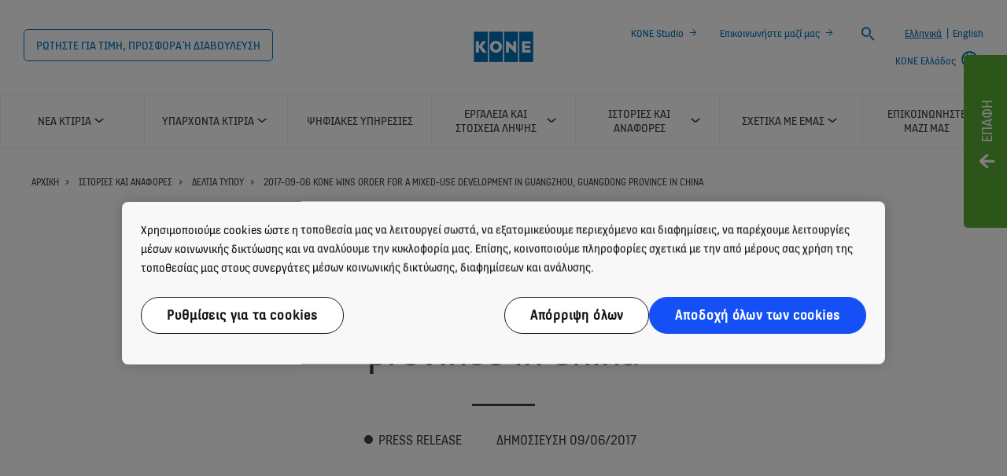

--- FILE ---
content_type: text/html; charset=utf-8
request_url: https://www.kone.gr/el/stories-and-references/press-releases/kone-wins-order-for-a-mixed-use-development-in-guangzhou--guangdong-province-in-china-2017-09-06.aspx
body_size: 17769
content:
<!DOCTYPE html>

<html lang="el" dir="ltr">
<head>
        
<script>
    var digitalData = {
        page : {
            pageInfo : {
  "pageID": "56908",
  "pageType": "Generic Page"
}
            }
    };
    
</script>

    <meta charset="utf-8">
    <meta http-equiv="X-UA-Compatible" content="IE=edge,chrome=1">
    <meta name="HandheldFriendly" content="True">
    <meta name="MobileOptimized" content="320">
    <meta name="viewport" content="width=device-width, initial-scale=1.0, maximum-scale=1.0, user-scalable=no">
    

    <meta name="pagetcmid" content="tcm:116-56908-64" />
        <meta name="description" content="2017-09-06 KONE wins order for a mixed-use development in Guangzhou, Guangdong province in China" />
        <meta name="og:title" content="2017-09-06 KONE wins order for a mixed-use development in Guangzhou, Guangdong province in China" />
        <meta name="og:description" content="2017-09-06 KONE wins order for a mixed-use development in Guangzhou, Guangdong province in China" />
        <meta property="og:type" content="website" />
        <meta property="og:url" content="https://www.kone.gr/el/stories-and-references/press-releases/kone-wins-order-for-a-mixed-use-development-in-guangzhou--guangdong-province-in-china-2017-09-06.aspx" />
        <meta property="og:image" content="https://hugin.info/3057/I/2131643/121330.jpg" />
        <meta name="twitter:card" content="summary">
        <meta name="twitter:site" content="konecorporation">
        <meta name="twitter:title" content="2017-09-06 KONE wins order for a mixed-use development in Guangzhou, Guangdong province in China">
        <meta name="twitter:description" content="2017-09-06 KONE wins order for a mixed-use development in Guangzhou, Guangdong province in China">
        <meta name="twitter:creator" content="konecorporation">
        <meta name="twitter:image" content="https://hugin.info/3057/I/2131643/121330.jpg">
            <meta name="robots" content="INDEX, FOLLOW" />
        <link rel="canonical" href="https://www.kone.gr/el/stories-and-references/press-releases/kone-wins-order-for-a-mixed-use-development-in-guangzhou--guangdong-province-in-china-2017-09-06.aspx" />
    
    <link href="/fonts/KONE-Icon-Font.woff2" rel="preload" type="font/woff2" as="font" crossorigin="anonymous">
    <link href="/fonts/KONE-Icon-Font.woff" rel="preload" type="font/woff" as="font" crossorigin="anonymous">
    <link href="/fonts/KONE-Icon-Font.ttf" rel="preload" type="font/ttf" as="font" crossorigin="anonymous">
    <link href="/fonts/KONE_Information.woff2" rel="preload" type="font/woff2" as="font" crossorigin="anonymous">
    <link href="/fonts/KONE_Information.woff" rel="preload" type="font/woff" as="font" crossorigin="anonymous">
    <link href="/fonts/KONE_Information.ttf" rel="preload" type="font/ttf" as="font" crossorigin="anonymous">
    
    <script src="/Scripts/jquery.min.js?t=20251212" defer></script>

    
                    
    <script src="/bundles/seo?v=20260120" defer></script>


    
    <script src="/Scripts/bundle.min.js?t=20251212" defer></script>

    <link rel="preload" href="/Content/icons.css?t=20251212" as="style" onload="this.onload=null;this.rel='stylesheet'">
    <noscript><link rel="stylesheet" href="/Content/icons.css?t=20251212"></noscript>
    <script>
        (function () {
            var meta = document.createElement('meta');
            meta.className = 'sr-only';
            document.head.appendChild(meta);
            var value = window.getComputedStyle(meta).getPropertyValue('width');
            document.head.removeChild(meta);
            return true;
        }());
    </script>
    <script>function cdnFallback(img) { img.onerror = null; var s = ''; img.src = img.src.replace(s, s.slice(-1) === '/' ? '/' : ''); }</script>
    <title>2017-09-06 KONE wins order for a mixed-use development in Guangzhou, Guangdong province in China - KONE Ελλάδος </title>
  
<!-- No valid script specified for chat -->
    <link rel="stylesheet" href="/Content/styles-ltr.css?t=20251212" />
    <link rel="stylesheet" href="/Content/print.css?t=20251212" media="print" />

    <script src="/Scripts/adobeDataLayer.js?v=20260120" defer></script>

    <script src="//assets.adobedtm.com/9856e9bd8319/0a450bd91782/launch-2b45bd016ddf.min.js?v=20260120" defer></script>
  
</head>

<body class="newNavEnabled" data-country-selector-overlay-first-run="false" data-cdn-img="" data-lang="EN" data-formdata=''>
    <div id="bwrapperid" data-originalDomain="https://www.kone.gr" class="bodywrapper">

    <aside class="contact-panel no-mobile" id="item-19199" data-swiftype-index="false">
        
        <input id="control-panel" type="checkbox" />
        <section class="control-panel-container">
            <div>
                <div class="panel-control-large contact-panel-open-trigger">
                    <label tabindex="1" for="control-panel" class="contact-label" title="Toggle panel">
                        <div>
                            <span>Επαφή</span>
                        </div>
                    </label>
                </div>
                <div class="panel-control contact-panel-close-trigger">
                    <label tabindex="1" for="control-panel" id="control-contact-panel" class="contact-label" title="Toggle panel">
                        <div>
                            <span>Επαφή</span>
                        </div>
                    </label>
                </div>
                <div class="panel-control-mobile contact-panel-open-trigger">
                    <label tabindex="1" for="control-panel" class="contact-label" title="Open panel">
                        <div>
                            <span>Επαφή</span>
                        </div>
                    </label>
                </div>
                <div class="mobile-close-block">
                    <label for="control-panel" title="Close panel">
                        <div>
                            <span></span>
                        </div>
                    </label>
                </div>
                <section class="g-flex panel-blocks">
<div>
    <article>
        <p class="block-title icon-chat ">KONE ΕΛΛΑΔΑ</p>
            <div class="rtf"><p>Φιλικών 5 και Δεληγιώργη 1
<br style="box-sizing: border-box;" />
Τ.Κ. 121 31 Περιστέρι, Αθήνα
<br style="box-sizing: border-box;" />
Τηλ.: +30 210 57 93 000</p></div>
                <ul>
                        <li>
                            <a class="arrow" href="/el/contact-us/branch-offices/">Βρείτε το πλησιέστερο γραφείο</a>
                        </li>
                        <li>
                            <a class="arrow" href="/el/tools-downloads/planning-and-design-tools/">Στείλτε μας μήνυμα</a>
                        </li>
                </ul>
</article>
</div><div>
    <article>
        <p class="block-title icon-fault ">24ΩΡΗ ΕΞΥΠΗΡΕΤΗΣΗ ΠΕΛΑΤΩΝ</p>
            <div class="rtf"><p>Υποβάλετε αίτημα εξυπηρέτησης ή αναφέρετε έκτακτο περιστατικό</p><p>Αττική: <strong>+30 215 54 54 555</strong></p><p>Θεσσαλονίκη: <strong>+30 231 09 32 686</strong></p></div>
                <ul>
                        <li>
                            <a class="arrow" href="/el/tools-downloads/planning-and-design-tools/">Ή χρησιμοποιήστε τη φόρμα επικοινωνίας</a>
                        </li>
                </ul>
</article>
</div><div>
    <article>
        <p class="block-title icon-personas ">EΠΙΘΥΜΕΙΤΕ ΕΠΙΚΟΙΝΩΝΙΑ, ΣΥΜΒΟΥΛΗ Ή ΠΡΟΣΦΟΡΑ;</p>
            <div class="rtf"><p>Συμπληρώστε την ηλεκτρονική φόρμα επικοινωνίας. Το αίτημά σας θα απαντηθεί σύντομα από τον καταλληλότερο επαγγελματία της ΚΟΝΕ.</p></div>
                <ul>
                        <li>
                            <a class="arrow" href="/el/tools-downloads/planning-and-design-tools/">Ζητήστε συμβουλή/προσφορά ή αφήστε τα σχόλιά σας εδώ</a>
                        </li>
                </ul>
</article>
</div>                </section>
            </div>
        </section>
    </aside>
        <div class="container">
            



    <header class="kone-header" data-swiftype-index="false">
        <section class="topnav-v2 screen">
            <ul>
                        <li class="medium-screen">
                                <a tabindex="1" href="https://www.kone.gr/el/contact-us/contact-form/">
                                    ΡΩΤΗΣΤΕ ΓΙΑ ΤΙΜΗ, ΠΡΟΣΦΟΡΑ Ή ΔΙΑΒΟΥΛΕΥΣΗ
                                    
                                </a>
                        </li>
            </ul>
            <div class="screen">
                <a tabindex="1" href="/el/">
                        <img src="/el/Images/kone-logo-76x52_tcm116-8930.png?v=4" width="76" height="52" alt="img_KONE logo (76x52)" />
                </a>
            </div>

            <ul class="screen">
                        <li class="medium-screen">
                            <a class="arrow" href="https://www.kone.gr/el/studio/tool" tabindex="1">KONE Studio</a>
                        </li>
                        <li class="medium-screen">
                            <a class="arrow" href="https://www.kone.gr/el/contact-us/" tabindex="1">Επικοινωνήστε μαζί μας</a>
                        </li>
                                    <li>
                        <form action="/el/searchresults.aspx">
                            <label class="search-input-new" tabindex="1">
                                <span class="sr-only">Search</span>
                                <input type="search" name="search" class="nav-search st-default-search-input" placeholder="Search">
                                <button type="submit"><span class="icon-search"></span></button>
                            </label>
                        </form>
                    </li>
                                    <li class="medium-screen bilingual">
                        <a href="#" class="active-language">Ελληνικά</a>
                            <span class="seperator">|</span>
<a href="/en/stories-and-references/press-releases/kone-wins-order-for-a-mixed-use-development-in-guangzhou--guangdong-province-in-china-2017-09-06.aspx">English</a>                    </li>
                                        <li class="medium-screen language-selector">
                            <a tabindex="1" href="/el/country-selector.aspx">
                                <span>KONE Ελλάδος</span>
<span class="icon-network_ip"></span>                            </a>
                        </li>
            </ul>
        </section>
        <section class="navigation-v2 navigation-v2-updated">
            <div class="mobile-header">
                <div class="name handheld">2017-09-06 KONE wins order for a mixed-use development in Guangzhou, Guangdong province in China</div>
                <div class="logo">
                            <a class="network" tabindex="1" href="/el/country-selector.aspx">
<span class="icon-network_ip"></span>                                                            </a>
                    <a tabindex="2" href="/el/" class="logo-small">
                        
    <img data-src="/el/Images/kone-logo-76x52_tcm116-8930.png?v=4" class="lazyload" alt="img_KONE logo (76x52)" />
    <noscript><img src="/el/Images/kone-logo-76x52_tcm116-8930.png?v=4" class="lazyload" alt="img_KONE logo (76x52)" /></noscript>

                    </a>
                        <a tabindex="2" class="navicon collapsed" href="#"></a>
                                            <a tabindex="2" class="search" href="#"></a>
                </div>
            </div>


                <nav aria-label="Site menu" class="navigation-second-row">
                    <ul>


        <li class="navigation-list-item">
            <a href="/el/nea-ktiria/" class="main-menu-item hasChildren" target="_self" data-info="tcm:116-899-4"><span class="text">Νέα κτίρια</span><span class="arrow"></span></a>
                <div class="sub-menu">
                    <div class="submenu">
                        <!-- link information-->
                        <div class="link-info">
                            <div class="link-info-block" data-info="tcm:116-899-4">
                                <p class="link-info-block__title">
                                    <a href="/el/nea-ktiria/"> Νέα κτίρια </a>
                                </p>
                                <p class="link-info-block__text">
                                    <span>
Ανακαλύψτε τον τρόπο με τον οποίο η KONE παρέχει υπηρεσίες παγκόσμιας κλάσης και πρωτοποριακές λύσεις για νέα κτίρια – δηλαδή, όλα όσα χρειάζεστε για να διασφαλίσετε την ομαλή ροή ανθρώπων                                      </span> <a href="/el/nea-ktiria/">Μάθετε περισσότερα</a>
                                </p>
                            </div>
                                        <div class="link-info-block" data-info="tcm:116-904-4">
                <p class="link-info-block__path">Νέα κτίρια &gt; </p>
                <p class="link-info-block__title">Ανελκυστήρες (Ασανσέρ)</p>
                <p class="link-info-block__text">
                    <span>
Προσφέρουμε πολλούς διαφορετικούς τύπους ανελκυστήρων για ένα ευρύ φάσμα νέων κτιρίων.                      </span>
                </p>
            </div>
            <div class="link-info-block" data-info="tcm:116-6239-4">
                <p class="link-info-block__path">Νέα κτίρια &gt; Ανελκυστήρες (Ασανσέρ) &gt; </p>
                <p class="link-info-block__title">KONE MonoSpace&#174; DX</p>
                <p class="link-info-block__text">
                    <span>
Find a space-saving machine room-less elevator for low-rise buildings and mid rise buildings.                    </span>
                </p>
            </div>
            <div class="link-info-block" data-info="tcm:116-6240-4">
                <p class="link-info-block__path">Νέα κτίρια &gt; Ανελκυστήρες (Ασανσέρ) &gt; </p>
                <p class="link-info-block__title">KONE MiniSpace™ DX</p>
                <p class="link-info-block__text">
                    <span>
Ανακαλύψτε τον ανελκυστήρα KONE MiniSpace™ DX με μηχανοστάσιο μικρών διαστάσεων και ψηφιακή συνδεσιμότητα για κτίρια μεσαίου και μεγάλου ύψους.                    </span>
                </p>
            </div>
            <div class="link-info-block" data-info="tcm:116-6241-4">
                <p class="link-info-block__path">Νέα κτίρια &gt; Ανελκυστήρες (Ασανσέρ) &gt; </p>
                <p class="link-info-block__title">KONE TranSys™ DX</p>
                <p class="link-info-block__text">
                    <span>
Ανακαλύψτε τον ανελκυστήρα εμπορευμάτων και ατόμων KONE TranSys™ DX χωρίς μηχανοστάσιο για απαιτητικά περιβάλλοντα διακίνησης ανθρώπων, όπως για τις δημόσιες μεταφορές, επιχειρήσεις λιανικής πώλησης και ιατρικές εγκαταστάσεις.                    </span>
                </p>
            </div>
            <div class="link-info-block" data-info="tcm:116-6244-4">
                <p class="link-info-block__path">Νέα κτίρια &gt; Ανελκυστήρες (Ασανσέρ) &gt; </p>
                <p class="link-info-block__title">Σχεδιασμός εσωτερικού ανελκυστήρα</p>
                <p class="link-info-block__text">
                    <span>
Ανακαλύψτε τον τρόπο με τον οποίο οι ανελκυστήρες KONE DX Class σάς βοηθούν να υλοποιήσετε το σχεδιαστικό σας όραμα και να δημιουργήσετε μια εμπειρία χρήσης ανελκυστήρα που όχι μόνο θα δώσει τη δυνατότητα σύνδεσης του κτιρίου σας με τους χρήστες, αλλά και θα κλέψει τις εντυπώσεις.                    </span>
                </p>
            </div>
            <div class="link-info-block" data-info="tcm:116-906-4">
                <p class="link-info-block__path">Νέα κτίρια &gt; </p>
                <p class="link-info-block__title">Κυλιόμενες κλίμακες και διάδρομοι</p>
                <p class="link-info-block__text">
                    <span>
Discover our industry-leading escalators and moving walkway solutions, which set the standard for safety, quality, eco-efficiency, and visual design.                     </span>
                </p>
            </div>
            <div class="link-info-block" data-info="tcm:116-17516-64">
                <p class="link-info-block__path">Νέα κτίρια &gt; Κυλιόμενες κλίμακες και διάδρομοι &gt; </p>
                <p class="link-info-block__title">TravelMaster110</p>
                <p class="link-info-block__text">
                    <span>
Μάθετε περισσότερα σχετικά με την υψηλών περιβαλλοντικών επιδόσεων κυλιόμενη κλίμακα KONE TravelMaster 110, που είναι βελτιστοποιημένη για το περιβάλλον της λιανικής πώλησης ώστε να συμβάλλει σε μια ευχάριστη εμπειρία αγορών.                     </span>
                </p>
            </div>
            <div class="link-info-block" data-info="tcm:116-17532-64">
                <p class="link-info-block__path">Νέα κτίρια &gt; Κυλιόμενες κλίμακες και διάδρομοι &gt; </p>
                <p class="link-info-block__title">TravelMaster 115</p>
                <p class="link-info-block__text">
                    <span>
Επικλινής κυλιόμενος διάδρομος ο οποίος είναι σχεδιασμένος για να προσφέρει εύκολη και ασφαλή πρόσβαση σε όλο το κτίριό σας, ακόμα και όταν οι επιβάτες κινούνται με βαρέως τύπου καρότσι ή σπρώχνουν ένα παιδικό καρότσι.                    </span>
                </p>
            </div>
            <div class="link-info-block" data-info="tcm:116-17549-64">
                <p class="link-info-block__path">Νέα κτίρια &gt; Κυλιόμενες κλίμακες και διάδρομοι &gt; </p>
                <p class="link-info-block__title">TransitMaster 120</p>
                <p class="link-info-block__text">
                    <span>
Μάθετε περισσότερα σχετικά με την πολύ ανθεκτική και υψηλών περιβαλλοντικών επιδόσεων κυλιόμενη κλίμακα KONE TransitMaster 120, που είναι βελτιστοποιημένη για κέντρα διέλευσης ώστε να συμβάλλει σε μια ευχάριστη εμπειρία για τους επιβάτες, ακόμα και κάτω από τις πλέον απαιτητικές συνθήκες κυκλοφορίας                    </span>
                </p>
            </div>
            <div class="link-info-block" data-info="tcm:116-17561-64">
                <p class="link-info-block__path">Νέα κτίρια &gt; Κυλιόμενες κλίμακες και διάδρομοι &gt; </p>
                <p class="link-info-block__title">TransitMaster 140</p>
                <p class="link-info-block__text">
                    <span>
Η KONE TransitMaster™ 140 είναι μια πολύ ανθεκτική κυλιόμενη κλίμακα σχεδιασμένη για τα πιο απαιτητικά περιβάλλοντα δημοσίων συγκοινωνιών, όπως για σταθμούς μετρό και αεροδρόμια.                     </span>
                </p>
            </div>
            <div class="link-info-block" data-info="tcm:116-17693-64">
                <p class="link-info-block__path">Νέα κτίρια &gt; Κυλιόμενες κλίμακες και διάδρομοι &gt; </p>
                <p class="link-info-block__title">TransitMaster 165</p>
                <p class="link-info-block__text">
                    <span>
Ο KONE TransitMaster™ 165/185 είναι ένας κυλιόμενος διάδρομος βαρέος τύπου, ο οποίος απευθύνεται κυρίως στον κλάδο των υποδομών με απαιτητικές συνθήκες διακίνησης, όπως σε αεροδρόμια, σιδηροδρόμους αλλά και στάδια και άλλα κέντρα διέλευσης.                    </span>
                </p>
            </div>
            <div class="link-info-block" data-info="tcm:116-927-4">
                <p class="link-info-block__path">Νέα κτίρια &gt; </p>
                <p class="link-info-block__title">Έξυπνη Ροή  Ανθρώπων</p>
                <p class="link-info-block__text">
                    <span>
                    </span>
                </p>
            </div>

                        </div>
                        <div class="submenu-block">
                            <ul class="level-1">
                                    <!-- subemnu links -->
                                    <li>
                                        <a class="children" data-children="1" href="/el/nea-ktiria/asanser/" data-info="tcm:116-904-4">
                                            <span class="link-content">
                                                <span>
                                                        <svg width="15" height="30">
                                                            <use xlink:href="/fonts/Kone-icons-sprite.svg#i-arrow-right-button"></use>
                                                        </svg>
                                                </span>
                                                <span> Ανελκυστήρες (Ασανσέρ)</span>
                                            </span>
                                            <span class="link-expand-collapse-arrow"></span>
                                        </a>
                                            <ul class="level-2" data-child="1">
                                                    <li><a href="/el/nea-ktiria/asanser/kone-monospace-dx/" data-info="tcm:116-6239-4"><span>KONE MonoSpace&#174; DX</span></a></li>
                                                    <li><a href="/el/nea-ktiria/asanser/kone-minispace-dx/" data-info="tcm:116-6240-4"><span>KONE MiniSpace™ DX</span></a></li>
                                                    <li><a href="/el/nea-ktiria/asanser/kone-transys-dx/" data-info="tcm:116-6241-4"><span>KONE TranSys™ DX</span></a></li>
                                                    <li><a href="/el/nea-ktiria/asanser/design/" data-info="tcm:116-6244-4"><span>Σχεδιασμός εσωτερικού ανελκυστήρα</span></a></li>
                                            </ul>
                                    </li>
                                    <!-- subemnu links -->
                                    <li>
                                        <a class="children" data-children="2" href="/el/nea-ktiria/escalators-and-moving-walkways/" data-info="tcm:116-906-4">
                                            <span class="link-content">
                                                <span>
                                                        <svg width="15" height="30">
                                                            <use xlink:href="/fonts/Kone-icons-sprite.svg#i-arrow-right-button"></use>
                                                        </svg>
                                                </span>
                                                <span> Κυλιόμενες κλίμακες και διάδρομοι</span>
                                            </span>
                                            <span class="link-expand-collapse-arrow"></span>
                                        </a>
                                            <ul class="level-2" data-child="2">
                                                    <li><a href="/el/nea-ktiria/escalators-and-moving-walkways/travelmaster-110.aspx" data-info="tcm:116-17516-64"><span>TravelMaster110</span></a></li>
                                                    <li><a href="/el/nea-ktiria/escalators-and-moving-walkways/travelmaster-115.aspx" data-info="tcm:116-17532-64"><span>TravelMaster 115</span></a></li>
                                                    <li><a href="/el/nea-ktiria/escalators-and-moving-walkways/transitmaster-120.aspx" data-info="tcm:116-17549-64"><span>TransitMaster 120</span></a></li>
                                                    <li><a href="/el/nea-ktiria/escalators-and-moving-walkways/transitmaster-140.aspx" data-info="tcm:116-17561-64"><span>TransitMaster 140</span></a></li>
                                                    <li><a href="/el/nea-ktiria/escalators-and-moving-walkways/transitmaster-165.aspx" data-info="tcm:116-17693-64"><span>TransitMaster 165</span></a></li>
                                            </ul>
                                    </li>
                                    <!-- subemnu links -->
                                    <li>
                                        <a class="" data-children="2" href="/el/nea-ktiria/kone-people-flow-intelligence/" data-info="tcm:116-927-4">
                                            <span class="link-content">
                                                <span>
                                                        <svg width="15" height="30">
                                                            <use xlink:href="/fonts/Kone-icons-sprite.svg#i-arrow-right-button"></use>
                                                        </svg>
                                                </span>
                                                <span> Έξυπνη Ροή  Ανθρώπων</span>
                                            </span>
                                            <span class="link-expand-collapse-arrow"></span>
                                        </a>
                                    </li>
                            </ul>
                        </div>
                        

                    </div>
                    <div class="submenu-close"><span class="icon-scroll_up"></span></div>
                </div>
        </li>
        <li class="navigation-list-item">
            <a href="/el/existing-buildings/" class="main-menu-item hasChildren" target="_self" data-info="tcm:116-900-4"><span class="text">Υπάρχοντα κτίρια</span><span class="arrow"></span></a>
                <div class="sub-menu">
                    <div class="submenu">
                        <!-- link information-->
                        <div class="link-info">
                            <div class="link-info-block" data-info="tcm:116-900-4">
                                <p class="link-info-block__title">
                                    <a href="/el/existing-buildings/"> Υπάρχοντα κτίρια </a>
                                </p>
                                <p class="link-info-block__text">
                                    <span>
Ανακαλύψτε τις υψηλής ποιότητας λύσεις μας για τη συντήρηση και εκσυγχρονισμό ασανσέρ, κυλιόμενων κλιμάκων και αυτόματων πορτών, από έναν και μοναδικό αξιόπιστο προμηθευτή                                    </span> <a href="/el/existing-buildings/">Μάθετε περισσότερα</a>
                                </p>
                            </div>
                                        <div class="link-info-block" data-info="tcm:116-932-4">
                <p class="link-info-block__path">Υπάρχοντα κτίρια &gt; </p>
                <p class="link-info-block__title">Συντήρηση</p>
                <p class="link-info-block__text">
                    <span>
Διαφορετικά πακέτα συντήρησης και service για ανελκυστήρες, κυλιόμενες κλίμακες και θύρες κτιρίων. Κάντε κλικ για να διαβάσετε περισσότερα!                    </span>
                </p>
            </div>
            <div class="link-info-block" data-info="tcm:116-940-4">
                <p class="link-info-block__path">Υπάρχοντα κτίρια &gt; Συντήρηση &gt; </p>
                <p class="link-info-block__title">Πώς σας εξυπηρετούμε</p>
                <p class="link-info-block__text">
                    <span>
Ανακαλύψτε πώς εξατομικεύουμε τη μεγάλη σειρά υπηρεσιών συντήρησης για την εγκατάσταση και τον εξοπλισμό σας                    </span>
                </p>
            </div>
            <div class="link-info-block" data-info="tcm:116-941-4">
                <p class="link-info-block__path">Υπάρχοντα κτίρια &gt; Συντήρηση &gt; </p>
                <p class="link-info-block__title">Πακέτα Υπηρεσιών</p>
                <p class="link-info-block__text">
                    <span>
Ανακαλύψτε πώς θα προσαρμόσουμε το πρόγραμμα συντήρησης στα μοναδικά χαρακτηριστικά της εγκατάστασης και του εξοπλισμού σας, ανεξάρτητα από τη μάρκα και τον τύπο του.                    </span>
                </p>
            </div>
            <div class="link-info-block" data-info="tcm:116-942-4">
                <p class="link-info-block__path">Υπάρχοντα κτίρια &gt; Συντήρηση &gt; </p>
                <p class="link-info-block__title">Περιγραφές υπηρεσιών</p>
                <p class="link-info-block__text">
                    <span>
Διαβάστε περισσότερα σχετικά με τις διαφορετικές υπηρεσίες που αποτελούν τα πακέτα KONE Care™ για ανελκυστήρες, κυλιόμενες κλίμακες και αυτόματες πόρτες κτιρίων.                      </span>
                </p>
            </div>
            <div class="link-info-block" data-info="tcm:116-934-4">
                <p class="link-info-block__path">Υπάρχοντα κτίρια &gt; </p>
                <p class="link-info-block__title">Εκσυγχρονισμός ανελκυστήρα</p>
                <p class="link-info-block__text">
                    <span>
Διαφορετικές επιλογές εκσυγχρονισμού ασανσέρ: πλήρης, τμηματικός ή με αναβάθμιση συγκεκριμένων εξαρτημάτων. Κάντε κλικ για να διαβάσετε περισσότερα!
                    </span>
                </p>
            </div>
            <div class="link-info-block" data-info="tcm:116-947-4">
                <p class="link-info-block__path">Υπάρχοντα κτίρια &gt; Εκσυγχρονισμός ανελκυστήρα &gt; </p>
                <p class="link-info-block__title">Πλήρης αντικατάσταση ανελκυστήρα</p>
                <p class="link-info-block__text">
                    <span>
Μάθετε το κόστος αντικατάστασης του ανελκυστήρα και αυξήστε την αξία ενός κτιρίου.                    </span>
                </p>
            </div>
            <div class="link-info-block" data-info="tcm:116-951-4">
                <p class="link-info-block__path">Υπάρχοντα κτίρια &gt; Εκσυγχρονισμός ανελκυστήρα &gt; </p>
                <p class="link-info-block__title">Εκσυγχρονισμός βάσει Τμημάτων</p>
                <p class="link-info-block__text">
                    <span>
Find out about elevator renovation and see how it improves the elevator controller.                    </span>
                </p>
            </div>
            <div class="link-info-block" data-info="tcm:116-952-4">
                <p class="link-info-block__path">Υπάρχοντα κτίρια &gt; Εκσυγχρονισμός ανελκυστήρα &gt; </p>
                <p class="link-info-block__title">Αναβαθμίσεις εξαρτημάτων</p>
                <p class="link-info-block__text">
                    <span>
Ανακαλύψτε τη μεγάλη σειρά από αναβαθμίσεις ανελκυστήρων που καλύπτουν τομείς όπως ο μηχανισμός θύρας του ανελκυστήρα, η σηματοδότηση και το σύστημα φωτισμού.                    </span>
                </p>
            </div>
            <div class="link-info-block" data-info="tcm:116-936-4">
                <p class="link-info-block__path">Υπάρχοντα κτίρια &gt; </p>
                <p class="link-info-block__title">Εκσυγχρονισμός Κυλιόμενων Κλιμάκων και Διάδρομων</p>
                <p class="link-info-block__text">
                    <span>
Ανακαλύψτε τη σειρά λύσεων εκσυγχρονισμού κυλιόμενων κλιμάκων που θα αυξήσουν τη διάρκεια ζωής τους, παρέχοντας σας την ευελιξία της αντικατάστασης ολόκληρης της εγκατάστασης ή απλά μεμονωμένων εξαρτημάτων.                    </span>
                </p>
            </div>
            <div class="link-info-block" data-info="tcm:116-953-4">
                <p class="link-info-block__path">Υπάρχοντα κτίρια &gt; Εκσυγχρονισμός Κυλιόμενων Κλιμάκων και Διάδρομων &gt; </p>
                <p class="link-info-block__title">Πλήρης αντικατάσταση κυλιόμενης κλίμακας</p>
                <p class="link-info-block__text">
                    <span>
Ανακαλύψτε τις δύο επιλογές μας για αντικατάσταση της κυλιόμενης κλίμακας: Μπορούμε να τοποθετήσουμε μια εντελώς νέα κυλιόμενη κλίμακα και σασί ή να αντικαταστήσουμε τα πάντα εκτός από το σασί.                    </span>
                </p>
            </div>
            <div class="link-info-block" data-info="tcm:116-954-4">
                <p class="link-info-block__path">Υπάρχοντα κτίρια &gt; Εκσυγχρονισμός Κυλιόμενων Κλιμάκων και Διάδρομων &gt; </p>
                <p class="link-info-block__title">Εκσυγχρονισμός βάσει Τμημάτων</p>
                <p class="link-info-block__text">
                    <span>
Με τη δυνατότητα αναβάθμισης κυλιόμενης κλίμακας και τις λύσεις εκσυγχρονισμού βάσει Τμημάτων που διαθέτουμε μπορείτε να ανανεώσετε μεμονωμένα εξαρτήματα ή πλήρη συστήματα. Επισκεφθείτε μας!                    </span>
                </p>
            </div>
            <div class="link-info-block" data-info="tcm:116-935-4">
                <p class="link-info-block__path">Υπάρχοντα κτίρια &gt; </p>
                <p class="link-info-block__title">Κτίρια χωρίς ανελκυστήρα</p>
                <p class="link-info-block__text">
                    <span>
Ανακαλύψτε τις λύσεις μας για εκ των υστέρων τοποθέτηση ασανσέρ σε κτίρια που δεν διαθέτουν ασανσέρ.                    </span>
                </p>
            </div>
            <div class="link-info-block" data-info="tcm:116-938-4">
                <p class="link-info-block__path">Υπάρχοντα κτίρια &gt; </p>
                <p class="link-info-block__title">Έξυπνη Ροή Ανθρώπων της</p>
                <p class="link-info-block__text">
                    <span>
Ανακαλύψτε τις λύσεις ελέγχου πρόσβασης και προορισμού, καθώς και επικοινωνίας και παρακολούθησης εξοπλισμού.                    </span>
                </p>
            </div>

                        </div>
                        <div class="submenu-block">
                            <ul class="level-1">
                                    <!-- subemnu links -->
                                    <li>
                                        <a class="children" data-children="3" href="/el/existing-buildings/maintenance/" data-info="tcm:116-932-4">
                                            <span class="link-content">
                                                <span>
                                                        <svg width="15" height="30">
                                                            <use xlink:href="/fonts/Kone-icons-sprite.svg#i-arrow-right-button"></use>
                                                        </svg>
                                                </span>
                                                <span> Συντήρηση</span>
                                            </span>
                                            <span class="link-expand-collapse-arrow"></span>
                                        </a>
                                            <ul class="level-2" data-child="3">
                                                    <li><a href="/el/existing-buildings/maintenance/how-we-serve-you/" data-info="tcm:116-940-4"><span>Πώς σας εξυπηρετούμε</span></a></li>
                                                    <li><a href="/el/existing-buildings/maintenance/service-packages/" data-info="tcm:116-941-4"><span>Πακέτα Υπηρεσιών</span></a></li>
                                                    <li><a href="/el/existing-buildings/maintenance/service-descriptions/" data-info="tcm:116-942-4"><span>Περιγραφές υπηρεσιών</span></a></li>
                                            </ul>
                                    </li>
                                    <!-- subemnu links -->
                                    <li>
                                        <a class="children" data-children="4" href="/el/existing-buildings/elevator-modernization/" data-info="tcm:116-934-4">
                                            <span class="link-content">
                                                <span>
                                                        <svg width="15" height="30">
                                                            <use xlink:href="/fonts/Kone-icons-sprite.svg#i-arrow-right-button"></use>
                                                        </svg>
                                                </span>
                                                <span> Εκσυγχρονισμός ανελκυστήρα</span>
                                            </span>
                                            <span class="link-expand-collapse-arrow"></span>
                                        </a>
                                            <ul class="level-2" data-child="4">
                                                    <li><a href="/el/existing-buildings/elevator-modernization/elevator-replacement/" data-info="tcm:116-947-4"><span>Πλήρης αντικατάσταση ανελκυστήρα</span></a></li>
                                                    <li><a href="/el/existing-buildings/elevator-modernization/modular-modernization/" data-info="tcm:116-951-4"><span>Εκσυγχρονισμός βάσει Τμημάτων</span></a></li>
                                                    <li><a href="/el/existing-buildings/elevator-modernization/component-upgrades/" data-info="tcm:116-952-4"><span>Αναβαθμίσεις εξαρτημάτων</span></a></li>
                                            </ul>
                                    </li>
                                    <!-- subemnu links -->
                                    <li>
                                        <a class="children" data-children="5" href="/el/existing-buildings/escalator-autowalk-modernization/" data-info="tcm:116-936-4">
                                            <span class="link-content">
                                                <span>
                                                        <svg width="15" height="30">
                                                            <use xlink:href="/fonts/Kone-icons-sprite.svg#i-arrow-right-button"></use>
                                                        </svg>
                                                </span>
                                                <span> Εκσυγχρονισμός Κυλιόμενων Κλιμάκων και Διάδρομων</span>
                                            </span>
                                            <span class="link-expand-collapse-arrow"></span>
                                        </a>
                                            <ul class="level-2" data-child="5">
                                                    <li><a href="/el/existing-buildings/escalator-autowalk-modernization/full-escalator-replacement/" data-info="tcm:116-953-4"><span>Πλήρης αντικατάσταση κυλιόμενης κλίμακας</span></a></li>
                                                    <li><a href="/el/existing-buildings/escalator-autowalk-modernization/modular-modernization/" data-info="tcm:116-954-4"><span>Εκσυγχρονισμός βάσει Τμημάτων</span></a></li>
                                            </ul>
                                    </li>
                                    <!-- subemnu links -->
                                    <li>
                                        <a class="" data-children="5" href="/el/existing-buildings/buildings-without-an-elevator/" data-info="tcm:116-935-4">
                                            <span class="link-content">
                                                <span>
                                                        <svg width="15" height="30">
                                                            <use xlink:href="/fonts/Kone-icons-sprite.svg#i-arrow-right-button"></use>
                                                        </svg>
                                                </span>
                                                <span> Κτίρια χωρίς ανελκυστήρα</span>
                                            </span>
                                            <span class="link-expand-collapse-arrow"></span>
                                        </a>
                                    </li>
                                    <!-- subemnu links -->
                                    <li>
                                        <a class="" data-children="5" href="/el/existing-buildings/people-flow-intelligence-enhancements/" data-info="tcm:116-938-4">
                                            <span class="link-content">
                                                <span>
                                                        <svg width="15" height="30">
                                                            <use xlink:href="/fonts/Kone-icons-sprite.svg#i-arrow-right-button"></use>
                                                        </svg>
                                                </span>
                                                <span> Έξυπνη Ροή Ανθρώπων της</span>
                                            </span>
                                            <span class="link-expand-collapse-arrow"></span>
                                        </a>
                                    </li>
                            </ul>
                        </div>
                        

                    </div>
                    <div class="submenu-close"><span class="icon-scroll_up"></span></div>
                </div>
        </li>
        <li class="navigation-list-item">
            <a href="/el/digital-services/" class="main-menu-item" target="_self" data-info="tcm:116-8899-4"><span class="text">Ψηφιακές υπηρεσίες</span><span class="arrow"></span></a>
        </li>
        <li class="navigation-list-item">
            <a href="/el/tools-downloads/" class="main-menu-item hasChildren" target="_self" data-info="tcm:116-901-4"><span class="text">Εργαλεία και στοιχεία λήψης</span><span class="arrow"></span></a>
                <div class="sub-menu">
                    <div class="submenu">
                        <!-- link information-->
                        <div class="link-info">
                            <div class="link-info-block" data-info="tcm:116-901-4">
                                <p class="link-info-block__title">
                                    <a href="/el/tools-downloads/"> Εργαλεία και στοιχεία λήψης </a>
                                </p>
                                <p class="link-info-block__text">
                                    <span>
Επωφεληθείτε από τα εργαλεία σχεδιασμού και προγραμματισμού επόμενης γενιάς που διαθέτουμε για να εξερευνήσετε διαφορετικά σχέδια, επιλογές και διαμορφώσεις για το επόμενο κτίριό σας. Μάθετε περισσότερα!                                    </span> <a href="/el/tools-downloads/">Μάθετε περισσότερα</a>
                                </p>
                            </div>
                                        <div class="link-info-block" data-info="tcm:116-10380-4">
                <p class="link-info-block__path">Εργαλεία και στοιχεία λήψης &gt; </p>
                <p class="link-info-block__title">Εργαλεία σχεδιασμού και προγραμματισμού</p>
                <p class="link-info-block__text">
                    <span>
Try our easy-to-use online tools for exploring design options and creating detailed planning documents for installing new equipment.                    </span>
                </p>
            </div>
            <div class="link-info-block" data-info="tcm:116-1179-4">
                <p class="link-info-block__path">Εργαλεία και στοιχεία λήψης &gt; </p>
                <p class="link-info-block__title">Κανονισμοί και πρότυπα</p>
                <p class="link-info-block__text">
                    <span>
                    </span>
                </p>
            </div>
            <div class="link-info-block" data-info="tcm:116-960-4">
                <p class="link-info-block__path">Εργαλεία και στοιχεία λήψης &gt; </p>
                <p class="link-info-block__title">Γλωσσάριο</p>
                <p class="link-info-block__text">
                    <span>
                    </span>
                </p>
            </div>

                        </div>
                        <div class="submenu-block">
                            <ul class="level-1">
                                    <!-- subemnu links -->
                                    <li>
                                        <a class="" data-children="5" href="https://www.kone.gr/el/studio/" data-info="tcm:116-10380-4">
                                            <span class="link-content">
                                                <span>
                                                        <svg width="15" height="30">
                                                            <use xlink:href="/fonts/Kone-icons-sprite.svg#i-arrow-right-button"></use>
                                                        </svg>
                                                </span>
                                                <span> Εργαλεία σχεδιασμού και προγραμματισμού</span>
                                            </span>
                                            <span class="link-expand-collapse-arrow"></span>
                                        </a>
                                    </li>
                                    <!-- subemnu links -->
                                    <li>
                                        <a class="" data-children="5" href="/el/tools-downloads/codes-and-standards/" data-info="tcm:116-1179-4">
                                            <span class="link-content">
                                                <span>
                                                        <svg width="15" height="30">
                                                            <use xlink:href="/fonts/Kone-icons-sprite.svg#i-arrow-right-button"></use>
                                                        </svg>
                                                </span>
                                                <span> Κανονισμοί και πρότυπα</span>
                                            </span>
                                            <span class="link-expand-collapse-arrow"></span>
                                        </a>
                                    </li>
                                    <!-- subemnu links -->
                                    <li>
                                        <a class="" data-children="5" href="/el/tools-downloads/glossary/" data-info="tcm:116-960-4">
                                            <span class="link-content">
                                                <span>
                                                        <svg width="15" height="30">
                                                            <use xlink:href="/fonts/Kone-icons-sprite.svg#i-arrow-right-button"></use>
                                                        </svg>
                                                </span>
                                                <span> Γλωσσάριο</span>
                                            </span>
                                            <span class="link-expand-collapse-arrow"></span>
                                        </a>
                                    </li>
                            </ul>
                        </div>
                        
    <div class="promotional-banner">
        <div class="promotional-banner-block">
            <div class="promotional-banner-block__image">

    <img data-src="https://s7g10.scene7.com/is/image/kone/KONE_Hyvinkee_Dec23_ARCHITECTS_PLANNING_TOOLS_SCENE_1_2_3511_EDIT-1:760x428%2816-9%29?Kone_alt_text=Two colleagues conversing in front of computer screen." src="/Content/ajax-loader-big.gif?t=20251212" class=" lazyload" alt="Two colleagues conversing in front of computer screen."/>
            </div>
            <div class="promotional-banner-block__content">
                <div class="promotional-banner-block__content-highlight">KONE</div>
                <p class="promotional-banner-block__content-title"><a href="/el/studio/">KONE Studio</a></p>
                <p class="promotional-banner-block__content-text">Νέα εργαλεία online σχεδιασμού για ανελκυστήρες</p>
                <div class="promotional-banner-block__content-readmore">
                    <a href="/el/studio/"><button class="cta kone-button-alternate">Μάθετε περισσότερα</button></a>
                </div>
            </div>
        </div>
    </div>

                    </div>
                    <div class="submenu-close"><span class="icon-scroll_up"></span></div>
                </div>
        </li>
        <li class="navigation-list-item">
            <a href="/el/stories-and-references/" class="main-menu-item hasChildren" target="_self" data-info="tcm:116-902-4"><span class="text">Ιστορίες και αναφορές</span><span class="arrow"></span></a>
                <div class="sub-menu">
                    <div class="submenu">
                        <!-- link information-->
                        <div class="link-info">
                            <div class="link-info-block" data-info="tcm:116-902-4">
                                <p class="link-info-block__title">
                                    <a href="/el/stories-and-references/"> Ιστορίες και αναφορές </a>
                                </p>
                                <p class="link-info-block__text">
                                    <span>
                                    </span> <a href="/el/stories-and-references/">Μάθετε περισσότερα</a>
                                </p>
                            </div>
                                        <div class="link-info-block" data-info="tcm:116-961-4">
                <p class="link-info-block__path">Ιστορίες και αναφορές &gt; </p>
                <p class="link-info-block__title">Ιστορίες</p>
                <p class="link-info-block__text">
                    <span>
                    </span>
                </p>
            </div>
            <div class="link-info-block" data-info="tcm:116-1307-4">
                <p class="link-info-block__path">Ιστορίες και αναφορές &gt; </p>
                <p class="link-info-block__title">Δελτία τύπου</p>
                <p class="link-info-block__text">
                    <span>
                    </span>
                </p>
            </div>
            <div class="link-info-block" data-info="tcm:116-962-4">
                <p class="link-info-block__path">Ιστορίες και αναφορές &gt; </p>
                <p class="link-info-block__title">Αναφορές</p>
                <p class="link-info-block__text">
                    <span>
                    </span>
                </p>
            </div>

                        </div>
                        <div class="submenu-block">
                            <ul class="level-1">
                                    <!-- subemnu links -->
                                    <li>
                                        <a class="" data-children="5" href="/el/stories-and-references/stories/" data-info="tcm:116-961-4">
                                            <span class="link-content">
                                                <span>
                                                        <svg width="15" height="30">
                                                            <use xlink:href="/fonts/Kone-icons-sprite.svg#i-arrow-right-button"></use>
                                                        </svg>
                                                </span>
                                                <span> Ιστορίες</span>
                                            </span>
                                            <span class="link-expand-collapse-arrow"></span>
                                        </a>
                                    </li>
                                    <!-- subemnu links -->
                                    <li>
                                        <a class="" data-children="5" href="/el/stories-and-references/press-releases/" data-info="tcm:116-1307-4">
                                            <span class="link-content">
                                                <span>
                                                        <svg width="15" height="30">
                                                            <use xlink:href="/fonts/Kone-icons-sprite.svg#i-arrow-right-button"></use>
                                                        </svg>
                                                </span>
                                                <span> Δελτία τύπου</span>
                                            </span>
                                            <span class="link-expand-collapse-arrow"></span>
                                        </a>
                                    </li>
                                    <!-- subemnu links -->
                                    <li>
                                        <a class="" data-children="5" href="/el/stories-and-references/references/" data-info="tcm:116-962-4">
                                            <span class="link-content">
                                                <span>
                                                        <svg width="15" height="30">
                                                            <use xlink:href="/fonts/Kone-icons-sprite.svg#i-arrow-right-button"></use>
                                                        </svg>
                                                </span>
                                                <span> Αναφορές</span>
                                            </span>
                                            <span class="link-expand-collapse-arrow"></span>
                                        </a>
                                    </li>
                            </ul>
                        </div>
                        

                    </div>
                    <div class="submenu-close"><span class="icon-scroll_up"></span></div>
                </div>
        </li>
        <li class="navigation-list-item">
            <a href="/el/about-us/" class="main-menu-item hasChildren" target="_self" data-info="tcm:116-903-4"><span class="text">Σχετικά με εμάς</span><span class="arrow"></span></a>
                <div class="sub-menu">
                    <div class="submenu">
                        <!-- link information-->
                        <div class="link-info">
                            <div class="link-info-block" data-info="tcm:116-903-4">
                                <p class="link-info-block__title">
                                    <a href="/el/about-us/"> Σχετικά με εμάς </a>
                                </p>
                                <p class="link-info-block__text">
                                    <span>
                                    </span> <a href="/el/about-us/">Μάθετε περισσότερα</a>
                                </p>
                            </div>
                                        <div class="link-info-block" data-info="tcm:116-965-4">
                <p class="link-info-block__path">Σχετικά με εμάς &gt; </p>
                <p class="link-info-block__title">Η KONE ως εταιρεία</p>
                <p class="link-info-block__text">
                    <span>
                    </span>
                </p>
            </div>
            <div class="link-info-block" data-info="tcm:116-975-4">
                <p class="link-info-block__path">Σχετικά με εμάς &gt; Η KONE ως εταιρεία &gt; </p>
                <p class="link-info-block__title">Περιβάλλον</p>
                <p class="link-info-block__text">
                    <span>
Υποστηρίζουμε την διαρκή πράσινη μεταμόρφωση παρέχοντας λύσεις και υπηρεσίες για έξυπνες οικολογικού χαρακτήρα πόλεις, κοινότητες χαμηλών εκπομπών άνθρακα και βιώσιμα κτίρια μηδενικής επιβάρυνσης.                    </span>
                </p>
            </div>
            <div class="link-info-block" data-info="tcm:116-976-4">
                <p class="link-info-block__path">Σχετικά με εμάς &gt; Η KONE ως εταιρεία &gt; </p>
                <p class="link-info-block__title">Ασφάλεια</p>
                <p class="link-info-block__text">
                    <span>
                    </span>
                </p>
            </div>
            <div class="link-info-block" data-info="tcm:116-977-4">
                <p class="link-info-block__path">Σχετικά με εμάς &gt; Η KONE ως εταιρεία &gt; </p>
                <p class="link-info-block__title">Καινοτομίες</p>
                <p class="link-info-block__text">
                    <span>
                    </span>
                </p>
            </div>
            <div class="link-info-block" data-info="tcm:116-8218-4">
                <p class="link-info-block__path">Σχετικά με εμάς &gt; Η KONE ως εταιρεία &gt; </p>
                <p class="link-info-block__title">Diversity, equity and inclusion</p>
                <p class="link-info-block__text">
                    <span>
Diversity makes us unique, inclusion makes us powerful. At KONE, we strive to build and nurture an inclusive culture that promotes and values diversity.                    </span>
                </p>
            </div>
            <div class="link-info-block" data-info="tcm:116-966-4">
                <p class="link-info-block__path">Σχετικά με εμάς &gt; </p>
                <p class="link-info-block__title">Σταδιοδρομίες</p>
                <p class="link-info-block__text">
                    <span>
                    </span>
                </p>
            </div>
            <div class="link-info-block" data-info="tcm:116-969-4">
                <p class="link-info-block__path">Σχετικά με εμάς &gt; Σταδιοδρομίες &gt; </p>
                <p class="link-info-block__title">Προσφέρουμε</p>
                <p class="link-info-block__text">
                    <span>
                    </span>
                </p>
            </div>
            <div class="link-info-block" data-info="tcm:116-970-4">
                <p class="link-info-block__path">Σχετικά με εμάς &gt; Σταδιοδρομίες &gt; </p>
                <p class="link-info-block__title">Σπουδαστές και απόφοιτοι</p>
                <p class="link-info-block__text">
                    <span>
                    </span>
                </p>
            </div>
            <div class="link-info-block" data-info="tcm:116-971-4">
                <p class="link-info-block__path">Σχετικά με εμάς &gt; Σταδιοδρομίες &gt; </p>
                <p class="link-info-block__title">Τεχνικοί και επαγγελματίες</p>
                <p class="link-info-block__text">
                    <span>
                    </span>
                </p>
            </div>
            <div class="link-info-block" data-info="tcm:116-972-4">
                <p class="link-info-block__path">Σχετικά με εμάς &gt; Σταδιοδρομίες &gt; </p>
                <p class="link-info-block__title">Διαδικασία προσλήψεων</p>
                <p class="link-info-block__text">
                    <span>
                    </span>
                </p>
            </div>
            <div class="link-info-block" data-info="tcm:116-973-4">
                <p class="link-info-block__path">Σχετικά με εμάς &gt; Σταδιοδρομίες &gt; </p>
                <p class="link-info-block__title">Κάντε αίτηση τώρα</p>
                <p class="link-info-block__text">
                    <span>
                    </span>
                </p>
            </div>
            <div class="link-info-block" data-info="tcm:116-974-4">
                <p class="link-info-block__path">Σχετικά με εμάς &gt; Σταδιοδρομίες &gt; </p>
                <p class="link-info-block__title">Συνήθεις ερωτήσεις</p>
                <p class="link-info-block__text">
                    <span>
Συνήθεις ερωτήσεις για τη διαδικασία προσλήψεων της KONE                    </span>
                </p>
            </div>

                        </div>
                        <div class="submenu-block">
                            <ul class="level-1">
                                    <!-- subemnu links -->
                                    <li>
                                        <a class="children" data-children="6" href="/el/about-us/kone-as-a-company/" data-info="tcm:116-965-4">
                                            <span class="link-content">
                                                <span>
                                                        <svg width="15" height="30">
                                                            <use xlink:href="/fonts/Kone-icons-sprite.svg#i-arrow-right-button"></use>
                                                        </svg>
                                                </span>
                                                <span> Η KONE ως εταιρεία</span>
                                            </span>
                                            <span class="link-expand-collapse-arrow"></span>
                                        </a>
                                            <ul class="level-2" data-child="6">
                                                    <li><a href="/el/about-us/kone-as-a-company/environment/" data-info="tcm:116-975-4"><span>Περιβάλλον</span></a></li>
                                                    <li><a href="/el/about-us/kone-as-a-company/safety/" data-info="tcm:116-976-4"><span>Ασφάλεια</span></a></li>
                                                    <li><a href="/el/about-us/kone-as-a-company/innovations/" data-info="tcm:116-977-4"><span>Καινοτομίες</span></a></li>
                                                    <li><a href="/el/about-us/kone-as-a-company/diversity-equity-and-inclusion/" data-info="tcm:116-8218-4"><span>Diversity, equity and inclusion</span></a></li>
                                            </ul>
                                    </li>
                                    <!-- subemnu links -->
                                    <li>
                                        <a class="children" data-children="7" href="/el/about-us/careers/" data-info="tcm:116-966-4">
                                            <span class="link-content">
                                                <span>
                                                        <svg width="15" height="30">
                                                            <use xlink:href="/fonts/Kone-icons-sprite.svg#i-arrow-right-button"></use>
                                                        </svg>
                                                </span>
                                                <span> Σταδιοδρομίες</span>
                                            </span>
                                            <span class="link-expand-collapse-arrow"></span>
                                        </a>
                                            <ul class="level-2" data-child="7">
                                                    <li><a href="/el/about-us/careers/we-offer/" data-info="tcm:116-969-4"><span>Προσφέρουμε</span></a></li>
                                                    <li><a href="/el/about-us/careers/students-graduetes/" data-info="tcm:116-970-4"><span>Σπουδαστές και απόφοιτοι</span></a></li>
                                                    <li><a href="/el/about-us/careers/technicians-professionals/" data-info="tcm:116-971-4"><span>Τεχνικοί και επαγγελματίες</span></a></li>
                                                    <li><a href="/el/about-us/careers/recruitment-process/" data-info="tcm:116-972-4"><span>Διαδικασία προσλήψεων</span></a></li>
                                                    <li><a href="/el/about-us/careers/apply-now/" data-info="tcm:116-973-4"><span>Κάντε αίτηση τώρα</span></a></li>
                                                    <li><a href="/el/about-us/careers/frequently-asked-questions/" data-info="tcm:116-974-4"><span>Συνήθεις ερωτήσεις</span></a></li>
                                            </ul>
                                    </li>
                            </ul>
                        </div>
                        

                    </div>
                    <div class="submenu-close"><span class="icon-scroll_up"></span></div>
                </div>
        </li>
        <li class="navigation-list-item">
            <a href="/el/contact-us/" class="main-menu-item hasChildren" target="_self" data-info="tcm:116-8288-4"><span class="text">Επικοινωνήστε μαζί μας</span><span class="arrow"></span></a>
                <div class="sub-menu">
                    <div class="submenu">
                        <!-- link information-->
                        <div class="link-info">
                            <div class="link-info-block" data-info="tcm:116-8288-4">
                                <p class="link-info-block__title">
                                    <a href="/el/contact-us/"> Επικοινωνήστε μαζί μας </a>
                                </p>
                                <p class="link-info-block__text">
                                    <span>
                                    </span> <a href="/el/contact-us/">Μάθετε περισσότερα</a>
                                </p>
                            </div>
                                        <div class="link-info-block" data-info="tcm:116-8289-4">
                <p class="link-info-block__path">Επικοινωνήστε μαζί μας &gt; </p>
                <p class="link-info-block__title">Υποκαταστήματα</p>
                <p class="link-info-block__text">
                    <span>
                    </span>
                </p>
            </div>
            <div class="link-info-block" data-info="tcm:116-8290-4">
                <p class="link-info-block__path">Επικοινωνήστε μαζί μας &gt; </p>
                <p class="link-info-block__title">Φόρμα Σύμβασης</p>
                <p class="link-info-block__text">
                    <span>
Συμπληρώστε τη φόρμα επικοινωνίας και θα επικοινωνήσουμε μαζί σας σύντομα!                    </span>
                </p>
            </div>

                        </div>
                        <div class="submenu-block">
                            <ul class="level-1">
                                    <!-- subemnu links -->
                                    <li>
                                        <a class="" data-children="7" href="/el/contact-us/branch-offices/" data-info="tcm:116-8289-4">
                                            <span class="link-content">
                                                <span>
                                                        <svg width="15" height="30">
                                                            <use xlink:href="/fonts/Kone-icons-sprite.svg#i-arrow-right-button"></use>
                                                        </svg>
                                                </span>
                                                <span> Υποκαταστήματα</span>
                                            </span>
                                            <span class="link-expand-collapse-arrow"></span>
                                        </a>
                                    </li>
                                    <!-- subemnu links -->
                                    <li>
                                        <a class="" data-children="7" href="/el/contact-us/contact-form/" data-info="tcm:116-8290-4">
                                            <span class="link-content">
                                                <span>
                                                        <svg width="15" height="30">
                                                            <use xlink:href="/fonts/Kone-icons-sprite.svg#i-arrow-right-button"></use>
                                                        </svg>
                                                </span>
                                                <span> Φόρμα Σύμβασης</span>
                                            </span>
                                            <span class="link-expand-collapse-arrow"></span>
                                        </a>
                                    </li>
                            </ul>
                        </div>
                        

                    </div>
                    <div class="submenu-close"><span class="icon-scroll_up"></span></div>
                </div>
        </li>


                                        <li class="handheld"><a class="main-menu-item extra-link" href="https://www.kone.gr/el/contact-us/contact-form/">ΡΩΤΗΣΤΕ ΓΙΑ ΤΙΜΗ, ΠΡΟΣΦΟΡΑ Ή ΔΙΑΒΟΥΛΕΥΣΗ</a></li>

                                <li class="handheld"><a class="main-menu-item extra-link" href="https://www.kone.gr/el/studio/tool">KONE Studio</a></li>
                                <li class="handheld"><a class="main-menu-item extra-link" href="https://www.kone.gr/el/contact-us/">Επικοινωνήστε μαζί μας</a></li>
                    </ul>
                        <div class="bilingual handheld" style="display:none">
                                <a href="#" title="title" class="active-language">Ελληνικά</a>
<a href="/en/stories-and-references/press-releases/kone-wins-order-for-a-mixed-use-development-in-guangzhou--guangdong-province-in-china-2017-09-06.aspx?expandMenu=true">English</a>                        </div>
                        <div class="mobile-ribbon-footer handheld">
                            <ul>
                                                                    <li><a href="" class="search"><span class="icon-search"></span></a></li>
                                <li><a href="" class="contactInfo"><span class="icon-message"></span></a></li>
                            </ul>
                        </div>
                        <div class="search-popup handheld" style="display:none">
                            <p class="search-popup__close"><span class="icon-reject"></span></p>
                            <form action="/el/searchresults.aspx">
                                <label class="search-input" tabindex="1">
                                    <span class="sr-only">Search</span>
                                    <input type="search" placeholder=Search name="search" value="" class="nav-search">
                                    <button type="submit"><span class="icon-search"></span></button>
                                </label>
                            </form>
                        </div>
                </nav>

        </section>
    </header>
<main class="ktemplate">
    
<section class="sub-module-breadcrumb screen" data-swiftype-index="false">
    <div>
        <ul>

                    <li><a href="/el/">ΑΡΧΙΚΗ</a></li>
                    <li><a href="/el/stories-and-references/">Ιστορίες και αναφορές</a></li>
                    <li><a href="/el/stories-and-references/press-releases/">Δελτία τύπου</a></li>
                    <li>2017-09-06 KONE wins order for a mixed-use development in Guangzhou, Guangdong province in China</li>
        </ul>
    </div>
</section>
<script type="application/ld+json">
    {
    "@context": "https://schema.org",
    "@type": "BreadcrumbList",
    "itemListElement": [{"@type": "ListItem","position": "1","name": "ΑΡΧΙΚΗ","item": "https://www.kone.gr/el/" },{"@type": "ListItem","position": "2","name": "Ιστορίες και αναφορές","item": "https://www.kone.gr/el/stories-and-references/" },{"@type": "ListItem","position": "3","name": "Δελτία τύπου","item": "https://www.kone.gr/el/stories-and-references/press-releases/" },{"@type": "ListItem","position": "4","name": "2017-09-06 KONE wins order for a mixed-use development in Guangzhou, Guangdong province in China","item": "https://www.kone.gr/el/stories-and-references/press-releases/kone-wins-order-for-a-mixed-use-development-in-guangzhou--guangdong-province-in-china-2017-09-06.aspx" }]
    }
</script>

    <div class="bottom-sticky-items">
        <a href="#" tabindex="1" class="btt" title="Επιστροφή στην κορυφή" data-swiftype-index="false">
            <span>Επιστροφή στην κορυφή</span>
        </a>
    </div>
    
<section class="hero-banner hero-banner--press-release" id="item-56907">
    
    <header>
        <h1> KONE wins order for a mixed-use development in Guangzhou, Guangdong province in China</h1>        <div>
                <span class="pub_catagorization">Press Release</span>
                            <span class="pub_date">Δημοσίευση  09/06/2017</span>
        </div>
    </header>
    
</section>
<section class="module-article">
    <article>
        <div class="rtf external-table-container">
            <p class="hugin"><strong class="hugin">KONE Corporation, press
release, 6 September, 2017</strong></p><p class="hugin"><img alt="" class="hugin" height="309" src="https://hugin.info/3057/I/2131643/121330.jpg" width="594" /></p><p class="hugin">KONE, a global leader in the elevator and
escalator industry, has won an order to supply 112 elevators and
escalators to Guangzhou Panyu Guangsheng Wanbo City, a mixed-use
development in the Wanbo Central Business District planned to
include commercial, office, hotel, and residential space.<br class="hugin" /><br class="hugin" />
KONE will install 26 KONE MonoSpace® elevators and 38 KONE
MiniSpace® elevators, which can reach travel speeds of up to 6m/s.
Additionally, the order includes 48 KONE TravelMaster(TM)
escalators.<br class="hugin" /><br class="hugin" />
"Guangzhou has repeatedly ranked as one of the best cities in China
for business. We are proud to deliver solutions to this urban hub
whose visitors, tenants and customers are likely to add to
Guangzhou's economic vitality", says William B. Johnson, Executive
Vice President for KONE Greater China.<br class="hugin" /><br class="hugin" />
Guangzhou Panyu Guangsheng Wanbo City is developed by Guangzhou Wau
Shun Investment Management Co., Ltd, built by China Construction
Second Engineering Bureau Ltd, and designed by Architectural Design
and Research Institue of Guangdong Province.<br class="hugin" /><br class="hugin" />
The project is scheduled for completion in 2020.<br class="hugin" /><br class="hugin" />
The order was booked in the first quarter of 2017.</p><p class="hugin"><strong class="hugin">Read more</strong><br class="hugin" />
Previous press releases on KONE's orders are available at
www.kone.com/press including:<br class="hugin" />
July 17, 2017: <a class="hugin" href="http://www.kone.com/en/media/releases/kone-to-supply-elevators-and-escalators-for-a-high-end-mixed-use-complex-in-shenzhen--china-2017-07-17.aspx" target="_blank">KONE to supply elevators and escalators for a
high-end mixed-use complex in Shenzhen, China</a><br class="hugin" />
July 10, 2017: <a class="hugin" href="http://www.kone.com/en/media/releases/kone-to-supply-elevators-and-escalators-for-raffles-city-chongqing-a-mixed-use-development-in-china-2017-07-10.aspx" target="_blank">KONE to supply elevators and escalators for
Raffles City Chongqing, a mixed-use development in China</a><br class="hugin" />
October 25, 2016: <a class="hugin" href="http://www.kone.com/en/media/releases/kone-wins-order-for-china-s-xi-an-metro-line-4-2016-10-25.aspx" target="_blank">KONE wins order for China's Xi'an Metro Line
4</a><br class="hugin" />
October 13, 2016: <a class="hugin" href="http://www.kone.com/en/media/releases/the-first-kone-ultrarope--in-china-to-be-installed-in-beijing-s-tallest-building--china-zun-2016-10-13.aspx" target="_blank">The first KONE UltraRope® in China to be installed
in Beijing's tallest building, China Zun</a><br class="hugin" /><br class="hugin" /><strong class="hugin">For further information, please
contact:</strong><br class="hugin" />
Liisa Kivelä, Director, Communications, KONE Corporation, tel. +358
204 75 4330. media@kone.com<br class="hugin" /><br class="hugin" /><strong class="hugin">About KONE</strong><br class="hugin" />
At KONE, our mission is to improve the flow of urban life. As a
global leader in the elevator and escalator industry, KONE provides
elevators, escalators and automatic building doors, as well as
solutions for maintenance and modernization to add value to
buildings throughout their life cycle. Through more effective
People Flow®, we make people's journeys safe, convenient and
reliable, in taller, smarter buildings. In 2016, KONE had annual
net sales of EUR 8.8 billion and at the end of the year over 52,000
employees. KONE class B shares are listed on the Nasdaq Helsinki
Ltd. in Finland. http://www.kone.com<br class="hugin" /><br class="hugin" /></p>
                    </div>
    </article>
</section><section class="module-social-media">
    
    
    
    <header>
<h2>Μοιραστείτε αυτή τη σελίδα</h2>        
    </header>

    <div>
        <section>
            <div class="internal_custom_sharing">
                    <div class="selected-highlights__share">
        <ul class="component-social-sharing">
            <li>
                <a class="social-icon social-icon-linkedin" data-social-network="linkedin"
                   href="//www.linkedin.com/shareArticle?mini=true&amp;url=https%3a%2f%2fwww.kone.gr%2fel%2fstories-and-references%2fpress-releases%2fkone-wins-order-for-a-mixed-use-development-in-guangzhou--guangdong-province-in-china-2017-09-06.aspx"
                   target="_blank" title="Share to LinkedIn">
                    <svg viewBox="0 0 512 512">
                        <path d="M186.4 142.4c0 19-15.3 34.5-34.2 34.5 -18.9 0-34.2-15.4-34.2-34.5 0-19 15.3-34.5 34.2-34.5C171.1 107.9 186.4 123.4 186.4 142.4zM181.4 201.3h-57.8V388.1h57.8V201.3zM273.8 201.3h-55.4V388.1h55.4c0 0 0-69.3 0-98 0-26.3 12.1-41.9 35.2-41.9 21.3 0 31.5 15 31.5 41.9 0 26.9 0 98 0 98h57.5c0 0 0-68.2 0-118.3 0-50-28.3-74.2-68-74.2 -39.6 0-56.3 30.9-56.3 30.9v-25.2H273.8z">
                        </path>
                    </svg>
                </a>
            </li>
            <li>
                <a class="social-icon social-icon-facebook" data-social-network="facebook"
                   href="//www.facebook.com/sharer.php?u=https%3a%2f%2fwww.kone.gr%2fel%2fstories-and-references%2fpress-releases%2fkone-wins-order-for-a-mixed-use-development-in-guangzhou--guangdong-province-in-china-2017-09-06.aspx"
                   target="_blank" title="Share to Facebook">
                    <svg viewBox="0 0 512 512">
                        <path d="M211.9 197.4h-36.7v59.9h36.7V433.1h70.5V256.5h49.2l5.2-59.1h-54.4c0 0 0-22.1 0-33.7 0-13.9 2.8-19.5 16.3-19.5 10.9 0 38.2 0 38.2 0V82.9c0 0-40.2 0-48.8 0 -52.5 0-76.1 23.1-76.1 67.3C211.9 188.8 211.9 197.4 211.9 197.4z">
                        </path>
                    </svg>
                </a>
            </li>
            <li>
                <a class="social-icon social-icon-twitter" data-social-network="twitter"
                   href="//twitter.com/share?url=https%3a%2f%2fwww.kone.gr%2fel%2fstories-and-references%2fpress-releases%2fkone-wins-order-for-a-mixed-use-development-in-guangzhou--guangdong-province-in-china-2017-09-06.aspx&amp;text=2017-09-06 KONE wins order for a mixed-use development in Guangzhou, Guangdong province in China&amp;hashtags=2017-09-06 KONE wins order for a mixed-use development in Guangzhou, Guangdong province in China"
                   target="_blank" title="Share to Twitter">
                    <svg viewBox="0 0 512 512">
                        <path d="M419.6 168.6c-11.7 5.2-24.2 8.7-37.4 10.2 13.4-8.1 23.8-20.8 28.6-36 -12.6 7.5-26.5 12.9-41.3 15.8 -11.9-12.6-28.8-20.6-47.5-20.6 -42 0-72.9 39.2-63.4 79.9 -54.1-2.7-102.1-28.6-134.2-68 -17 29.2-8.8 67.5 20.1 86.9 -10.7-0.3-20.7-3.3-29.5-8.1 -0.7 30.2 20.9 58.4 52.2 64.6 -9.2 2.5-19.2 3.1-29.4 1.1 8.3 25.9 32.3 44.7 60.8 45.2 -27.4 21.4-61.8 31-96.4 27 28.8 18.5 63 29.2 99.8 29.2 120.8 0 189.1-102.1 185-193.6C399.9 193.1 410.9 181.7 419.6 168.6z">
                        </path>
                    </svg>
                </a>
            </li>
            <li>
                <a class="social-icon social-icon-email" data-social-network="email"
                   href="mailto:?Subject=2017-09-06 KONE wins order for a mixed-use development in Guangzhou, Guangdong province in China&amp;Body=https%3a%2f%2fwww.kone.gr%2fel%2fstories-and-references%2fpress-releases%2fkone-wins-order-for-a-mixed-use-development-in-guangzhou--guangdong-province-in-china-2017-09-06.aspx"
                   title="Share to Email">
                    <svg viewBox="0 0 512 512">
                        <path d="M101.3 141.6v228.9h0.3 308.4 0.8V141.6H101.3zM375.7 167.8l-119.7 91.5 -119.6-91.5H375.7zM127.6 194.1l64.1 49.1 -64.1 64.1V194.1zM127.8 344.2l84.9-84.9 43.2 33.1 43-32.9 84.7 84.7L127.8 344.2 127.8 344.2zM384.4 307.8l-64.4-64.4 64.4-49.3V307.8z">
                        </path>
                    </svg>
                </a>
            </li>
        </ul>
    </div>

            </div>
        </section>
    </div>
</section>
</main>

        <input type="hidden" id="cookiepopupversion" name="cookiepopupversion" value="v3" />
            <!-- cookie popup 3-->
            <section id="cookiepopup" class="cookiepopup_accept_reject">
                <div class="cookiepopup_accept_reject-dialog">
                    <div class="cookiepopup_accept_reject__content bg-sand" id="cookiepopup_accept_reject">
                            <h2>Cookies</h2>
                        <div>
                            <div class="cookietext">
<p>Χρησιμοποιούμε cookies για τη βελτιστοποίηση της λειτουργικότητας του ιστότοπου και για να σας προσφέρουμε την καλύτερη δυνατή εμπειρία κατά την περιήγηση στον ιστότοπό μας. Εάν είστε καλά με αυτό και αποδεχτείτε όλα τα cookies, απλώς κάντε κλικ στο κουμπί "Αποδοχή". Μπορείτε επίσης να διαβάσετε τη <a title="Privacy Statement" href="/el/privacy-statement.aspx">δήλωση απορρήτου μας</a>.</p>                                                            </div>
                            <div class="btns-section">
                                    <button class="kone-button-alternate btn btn-secondary btn-big" id="cookiepopup-manage">Διαχείριση προτιμήσεων cookie</button>
                                                                    <button class="kone-button-alternate btn btn-secondary btn-big" id="cookiepopup-agree-reject">Αποδεχτείτε τα υποχρεωτικά cookies</button>
                                <button class="kone-button-alternate btn btn-primary btn-big" id="cookiepopup-agree">Αποδεχτείτε όλα τα cookies</button>
                            </div>
                        </div>
                    </div>
                </div>
            </section>
    <!-- Chat cookies enable popup-->


<footer>
    
    <section class="footer__top">
        <div>
            <a class="logo" href="/el/">
                        <img src="/el/Images/kone-logo-76x52_tcm116-8930.png?v=4" alt="img_KONE logo (76x52)" />
                                        <span><img src="/el/Images/kone-dedicated-to-people-flow-219x52_tcm116-8932.png?v=4" alt="img_KONE logo (76x52)" /></span>
            </a>
        </div>
    </section>
    <section class="footer__middle">
        <div>
            <div class="footer__middle--left">
                        <div class="quicklinks">
            <div class="title">Quick Links</div>
            <ul>
                    <li><a href="/el/contact-us/">Επικοινωνήστε μαζί μας</a></li>
                    <li><a href="/el/about-us/careers/">Eργάζοντας στην ΚΟΝΕ</a></li>
                    <li><a href="http://www.kone.com/en/supplier-information.aspx">Για Προμηθευτές</a></li>
            </ul>
        </div>

                        <div class="menulinks">
                <div class="title">
                    <a href="/el/nea-ktiria/">Νέα κτίρια</a>
                </div>
                    <ul>
                                <li><a href="/el/nea-ktiria/asanser/">Ανελκυστήρες (Ασανσέρ)</a></li>
        <li><a href="/el/nea-ktiria/escalators-and-moving-walkways/">Κυλιόμενες κλίμακες και διάδρομοι</a></li>
        <li><a href="/el/nea-ktiria/kone-people-flow-intelligence/">Έξυπνη Ροή  Ανθρώπων</a></li>

                    </ul>

        </div>
        <div class="menulinks">
                <div class="title">
                    <a href="/el/existing-buildings/">Υπάρχοντα κτίρια</a>
                </div>
                    <ul>
                                <li><a href="/el/existing-buildings/maintenance/">Συντήρηση</a></li>
        <li><a href="/el/existing-buildings/elevator-modernization/">Εκσυγχρονισμός ανελκυστήρα</a></li>
        <li><a href="/el/existing-buildings/escalator-autowalk-modernization/">Εκσυγχρονισμός Κυλιόμενων Κλιμάκων και Διάδρομων</a></li>
        <li><a href="/el/existing-buildings/buildings-without-an-elevator/">Κτίρια χωρίς ανελκυστήρα</a></li>
        <li><a href="/el/existing-buildings/people-flow-intelligence-enhancements/">Έξυπνη Ροή Ανθρώπων της</a></li>

                    </ul>

        </div>
        <div class="menulinks">
                <div class="title">
                    <a href="/el/digital-services/">Ψηφιακές υπηρεσίες</a>
                </div>

        </div>
        <div class="menulinks">
                <div class="title">
                    <a href="/el/tools-downloads/">Εργαλεία και στοιχεία λήψης</a>
                </div>
                    <ul>
                                <li><a href="https://www.kone.gr/el/studio/">Εργαλεία σχεδιασμού και προγραμματισμού</a></li>
        <li><a href="/el/tools-downloads/codes-and-standards/">Κανονισμοί και πρότυπα</a></li>
        <li><a href="/el/tools-downloads/glossary/">Γλωσσάριο</a></li>

                    </ul>

        </div>
        <div class="menulinks">
                <div class="title">
                    <a href="/el/stories-and-references/">Ιστορίες και αναφορές</a>
                </div>
                    <ul>
                                <li><a href="/el/stories-and-references/stories/">Ιστορίες</a></li>
        <li><a href="/el/stories-and-references/press-releases/">Δελτία τύπου</a></li>
        <li><a href="/el/stories-and-references/references/">Αναφορές</a></li>

                    </ul>

        </div>
        <div class="menulinks">
                <div class="title">
                    <a href="/el/about-us/">Σχετικά με εμάς</a>
                </div>
                    <ul>
                                <li><a href="/el/about-us/kone-as-a-company/">Η KONE ως εταιρεία</a></li>
        <li><a href="/el/about-us/careers/">Σταδιοδρομίες</a></li>

                    </ul>

        </div>
        <div class="menulinks">
                <div class="title">
                    <a href="/el/contact-us/">Επικοινωνήστε μαζί μας</a>
                </div>
                    <ul>
                                <li><a href="/el/contact-us/branch-offices/">Υποκαταστήματα</a></li>
        <li><a href="/el/contact-us/contact-form/">Φόρμα Σύμβασης</a></li>

                    </ul>

        </div>

            </div>
            <div class="footer__middle--right">
                        <div class="quicklinks">
            <div class="title">Quick Links</div>
            <ul>
                    <li><a href="/el/contact-us/">Επικοινωνήστε μαζί μας</a></li>
                    <li><a href="/el/about-us/careers/">Eργάζοντας στην ΚΟΝΕ</a></li>
                    <li><a href="http://www.kone.com/en/supplier-information.aspx">Για Προμηθευτές</a></li>
            </ul>
        </div>

<div class="social">
        <div class="title">Ακολουθησε μας</div>
            <ul>
                <li>
                        <a href="https://www.facebook.com/konecorporation/" title="Facebook (opens in new window)" target="_blank"><span class="icon-facebook"></span></a>
                </li>
                <li>
                        <a href="https://www.linkedin.com/company/kone" title="LinkedIn (opens in new window)" target="_blank"><span class="icon-linkedin"></span></a>
                </li>
                <li>
                        <a href="https://twitter.com/KONECorporation" title="Twitter (opens in new window)" target="_blank"><span class="icon-twitter"></span></a>
                </li>
                <li>
                        <a href="https://www.youtube.com/user/TheKONECorporation" title="Youtube (opens in new window)" target="_blank"><span class="icon-youtube"></span></a>
                </li>
        </ul>
</div>            </div>
        </div>
    </section>
    <section class="footer__bottomlinks">
            <div>
                <ul>
                        <li>
                            <a href="https://www.kone.gr/el/website-map.aspx" >Website Map</a>
                        </li>
                        <li>
                            <a href="https://www.kone.gr/el/legal-notice.aspx" >Νομική σημείωση</a>
                        </li>
                        <li>
                            <a href="/el/data-file-protection.aspx" >Περιγραφή Φακέλου Δεδομένων</a>
                        </li>
                        <li>
                            <a href="/el/privacy-statement.aspx" >Δήλωση Εμπιστευτικότητας</a>
                        </li>
                        <li>
                            <a href="/el/enviromental-notice.aspx" >Ανακοινωση για το περιβαλλον</a>
                        </li>
                        <li>
                            <a href="javascript:void(0)" class=optanon-show-settings>Διαχείριση προτιμήσεων cookie</a>
                        </li>
                </ul>
            </div>
    </section>
    <section class="footer__bottomtext">
            <div>
                <span>KONE ΕΛΛΑΣ, ΦΙΛΙΚΩΝ 5 &amp; ΔΕΛΗΓΙΩΡΓΗ 1, 121 31  ΠΕΡΙΣΤΕΡΙ, ΑΘΗΝΑ, ΕΛΛΑΔΑ</span>
            </div>
    </section>
</footer>




        </div>
    </div>
    <div class="module-country-selection-overlay" id="item-74106" data-swiftype-index="false">
    
    <!-- Model.StartXpmEditingZoneIfEnabled()-->
    <div class="splash">
        <div class="splash-close">
            <a href="" class="btn-close" title="Close country selector">
                <span class="icon-reject"></span>
            </a>
        </div>
        <div class="splash-body">
            <div class="splash-body-title">
                <!-- Model.XpmAndDisplayFor(x => x.Title, "h2")-->
                <h4>WELCOME TO KONE!</h4>
            </div>
            <div class="splash-body-text">
                <!-- Model.XpmAndDisplayFor(x => x.Introduction, "h4")-->
                    <p>Are you interested in KONE as a corporate business or a career opportunity?</p>

<span><a class="btn-splash" href="http://www.kone.com">Corporate site </a></span>            </div>
            <div class="splash-body-text">
                    <p>Would you like to find out more about the solutions available in your area, including the local contact information, on your respective KONE website?</p>
            </div>
            <div class="splash-body-text">
                    <p>Your suggested website is</p>
                    <p>
        Δεν βρέθηκε προτεινόμενη χώρα
    </p>
    <a class="btn-splash" href="#">Επισκεφθείτε τον ιστότοπο της χώρας</a>

            </div>
            <div class="splash-body-text">
                <div>
                    <span class="country-selector-select-wrapper">
                        <select class="auto-redirect">
                            <option class=”no-redirection” value="" selected>Αλλάξτε τη χώρα</option>
                                <option value="https://albania.kone.com">Albania</option>
                                <option value="https://algeria.kone.com">Algeria</option>
                                <option value="https://angola.kone.com">Angola</option>
                                <option value="https://armenia.kone.com">Armenia</option>
                                <option value="https://www.kone.com.au">Australia</option>
                                <option value="https://www.kone.at">Austria</option>
                                <option value="https://azerbaijan.kone.com">Azerbaijan</option>
                                <option value="https://www.kone.bh/en/">Bahrain</option>
                                <option value="https://www.kone.mx">Barbados</option>
                                <option value="https://www.kone.be/fr/">Belgium (FR)</option>
                                <option value="https://www.kone.be/nl/">Belgium (NL)</option>
                                <option value="https://benin.kone.com">Benin</option>
                                <option value="https://www.kone.ba/en/">Bosnia-Herzegovina</option>
                                <option value="https://www.kone.co.za">Botswana</option>
                                <option value="https://www.kone.bg/en/">Bulgaria</option>
                                <option value="https://burkina-faso.kone.com">Burkina Faso</option>
                                <option value="https://cameroon.kone.com">Cameroon</option>
                                <option value="https://www.kone.ca/en/">Canada (EN)</option>
                                <option value="https://www.kone.ca/fr/">Canada (FR)</option>
                                <option value="https://cape-verde.kone.com">Cape Verde</option>
                                <option value="https://central-african-republic.kone.com">Central African Rep.</option>
                                <option value="https://chad.kone.com">Chad</option>
                                <option value="https://www.kone.mx">Chile</option>
                                <option value="https://www.kone.cn/zh/">China mainland (Chinese)</option>
                                <option value="https://www.kone.cn/en/">China mainland (English)</option>
                                <option value="https://www.kone.mx">Colombia</option>
                                <option value="https://comoros.kone.com">Comoros</option>
                                <option value="https://www.kone.mx">Costa Rica</option>
                                <option value="https://www.kone.hr/en/">Croatia</option>
                                <option value="https://www.kone.mx">Cuba</option>
                                <option value="https://www.kone.mx">Cura&#231;ao</option>
                                <option value="https://www.kone.com.cy/en/">Cyprus</option>
                                <option value="https://www.kone.cz/">Czech Republic</option>
                                <option value="https://www.kone.dk">Denmark</option>
                                <option value="https://djibouti.kone.com">Djibouti</option>
                                <option value="https://www.kone.mx">Dominican Rebulic</option>
                                <option value="https://democratic-republic-congo.kone.com">DR Congo</option>
                                <option value="https://www.kone.eg/en/">Egypt</option>
                                <option value="https://www.kone.mx">El Salvador</option>
                                <option value="https://equatorial-guinea.kone.com">Equatorial Guinea</option>
                                <option value="https://eritrea.kone.com">Eritrea</option>
                                <option value="https://www.kone.ee">Estonia</option>
                                <option value="https://ethiopia.kone.com">Ethiopia</option>
                                <option value="https://fiji.kone.com">Fiji</option>
                                <option value="https://www.kone.fi">Finland</option>
                                <option value="https://www.kone.fr">France</option>
                                <option value="https://gabon.kone.com">Gabon</option>
                                <option value="https://gambia.kone.com">Gambia</option>
                                <option value="https://georgia.kone.com">Georgia</option>
                                <option value="https://www.kone.de">Germany</option>
                                <option value="https://ghana.kone.com">Ghana</option>
                                <option value="https://www.kone.gr/en/">Greece</option>
                                <option value="https://www.kone.mx">Guatemala</option>
                                <option value="https://guinea.kone.com">Guinea</option>
                                <option value="https://guinea-bissau.kone.com">Guinea-Bissau</option>
                                <option value="https://www.kone.mx">Honduras</option>
                                <option value="https://www.kone.hk/en/">Hong Kong SAR</option>
                                <option value="https://www.kone.hu">Hungary</option>
                                <option value="https://www.kone.is">Iceland</option>
                                <option value="https://www.kone.in">India</option>
                                <option value="https://www.kone.co.id/en/">Indonesia</option>
                                <option value=" https://iraq.kone.com">Iraq</option>
                                <option value="https://www.kone.ie">Ireland</option>
                                <option value="https://www.kone.co.il/he/">Israel</option>
                                <option value="https://www.kone.it/">Italy</option>
                                <option value="https://cote-de-ivoire.kone.com">Ivory Coast</option>
                                <option value="https://www.kone.mx">Jamaica</option>
                                <option value="https://jordan.kone.com">Jordan</option>
                                <option value="https://kazakhstan.kone.com/">Kazakhstan</option>
                                <option value="https://www.kone.co.ke/">Kenya</option>
                                <option value="https://kosovo.kone.com">Kosovo</option>
                                <option value="https://kuwait.kone.com">Kuwait</option>
                                <option value="https://kyrgyzstan.kone.com">Kyrgyzstan</option>
                                <option value="https://www.kone.lv">Latvia</option>
                                <option value="https://lebanon.kone.com">Lebanon</option>
                                <option value="https://www.kone.co.za">Lesotho</option>
                                <option value="https://liberia.kone.com">Liberia</option>
                                <option value="https://libya.kone.com">Libya</option>
                                <option value="https://www.kone.lt">Lithuania</option>
                                <option value="https://www.kone.be/fr/">Luxembourg</option>
                                <option value="https://www.kone.mk/en">Macedonia</option>
                                <option value="https://madagascar.kone.com">Madagascar</option>
                                <option value="https://www.kone.my">Malaysia</option>
                                <option value=" https://maldives.kone.com">Maldives</option>
                                <option value="https://mali.kone.com">Mali</option>
                                <option value="https://malta.kone.com">Malta</option>
                                <option value="https://www.kone.mx">Martinique</option>
                                <option value="https://mauritania.kone.com">Mauritania</option>
                                <option value="https://mauritius.kone.com">Mauritius</option>
                                <option value="https://www.kone.mx">Mexico</option>
                                <option value="https://mongolia.kone.com">Mongolia</option>
                                <option value="https://www.kone.me/en">Montenegro</option>
                                <option value="https://www.kone.ma">Morocco</option>
                                <option value="https://mozambique.kone.com">Mozambique</option>
                                <option value="https://www.kone.co.za">Namibia</option>
                                <option value="https://www.kone.nl">Netherlands</option>
                                <option value="https://new-caledonia.kone.com/">New Caledonia</option>
                                <option value="https://www.kone.co.nz">New Zealand</option>
                                <option value="https://niger.kone.com">Niger</option>
                                <option value="https://nigeria.kone.com">Nigeria</option>
                                <option value="https://www.kone.no">Norway</option>
                                <option value="https://www.kone.om/en/">Oman</option>
                                <option value=" https://pakistan.kone.com">Pakistan</option>
                                <option value="https://palestine.kone.com">Palestine</option>
                                <option value="https://www.kone.ae/en/">Palestinian Territories</option>
                                <option value="https://www.kone.mx">Panama</option>
                                <option value="https://www.kone.mx">Peru</option>
                                <option value="https://www.kone.ph">Philippines</option>
                                <option value="https://www.kone.pl">Poland</option>
                                <option value="https://www.kone.pt">Portugal</option>
                                <option value="https://www.kone.qa/en/">Qatar</option>
                                <option value="https://congo.kone.com">Republic of Congo</option>
                                <option value="https://www.kone.com.ro/en/">Romania</option>
                                <option value="https://sao-tome-principe.kone.com">S&#227;o Tom&#233; &amp; Pr&#237;ncipe</option>
                                <option value="https://www.kone.sa/en/">Saudi Arabia</option>
                                <option value="https://senegal.kone.com">Senegal</option>
                                <option value="https://www.kone.rs/en">Serbia</option>
                                <option value="https://seychelles.kone.com">Seychelles</option>
                                <option value="https://sierra-leone.kone.com">Sierra Leone</option>
                                <option value="https://www.kone.sg">Singapore</option>
                                <option value="https://www.kone.sk">Slovakia</option>
                                <option value="https://www.kone.si">Slovenia</option>
                                <option value="https://www.kone.co.za">South Africa</option>
                                <option value="https://www.kone.es">Spain</option>
                                <option value="https://www.kone.ae/en/">Sudan</option>
                                <option value="https://www.kone.co.za">Swaziland</option>
                                <option value="https://www.kone.se">Sweden</option>
                                <option value="https://www.kone.ch/de/">Switzerland (DE)</option>
                                <option value="https://www.kone.ch/fr/">Switzerland (FR)</option>
                                <option value="https://www.kone.tw">Taiwan, China</option>
                                <option value="https://tajikistan.kone.com">Tajikistan</option>
                                <option value="https://www.kone.co.th/en/">Thailand</option>
                                <option value="https://togo.kone.com">Togo</option>
                                <option value="https://www.kone.mx">Trinidad &amp; Tobago</option>
                                <option value="https://tunisia.kone.com">Tunisia</option>
                                <option value="https://www.kone.com.tr">Turkey</option>
                                <option value="https://turkmenistan.kone.com">Turkmenistan</option>
                                <option value="https://www.kone.ug/">Uganda</option>
                                <option value="https://www.kone.ua/ua/">Ukraine</option>
                                <option value="https://www.kone.ae/en/">United Arab Emirates</option>
                                <option value="https://www.kone.co.uk">United Kingdom</option>
                                <option value="https://www.kone.us">United States</option>
                                <option value="https://uzbekistan.kone.com">Uzbekistan</option>
                                <option value="https://www.kone.mx">Venezuela</option>
                                <option value="https://www.kone.vn/en/">Vietnam</option>
                                <option value="https://zambia.kone.com">Zambia</option>
                                <option value="https://zimbabwe.kone.com">Zimbabwe</option>
                        </select>
                    </span>
                </div>
            </div>
        </div>
    </div>
</div>

        <!-- 3.2.11.0 - 6:30:24 πμ -->

            <form id="elastic-search-auth">
                <input type="hidden" id="authkey" name="authkey" value="Bearer search-1u3bw51otnf4chy6ffadyg58" />
                <input type="hidden" id="searchcountry" name="searchcountry" value="kone-gr-el" />
                <input type="hidden" id="serviceurl" name="serviceurl" value="https://b454ab66b89347d3a00d3736b6dcb498.ent-search.westeurope.azure.elastic-cloud.com/api/as/v1/engines/" />
            </form>
        </body>
    </html>

--- FILE ---
content_type: text/html; charset=utf-8
request_url: https://www.kone.gr/el/stories-and-references/press-releases/kone-wins-order-for-a-mixed-use-development-in-guangzhou--guangdong-province-in-china-2017-09-06.aspx
body_size: 17790
content:
<!DOCTYPE html>

<html lang="el" dir="ltr">
<head>
        
<script>
    var digitalData = {
        page : {
            pageInfo : {
  "pageID": "56908",
  "pageType": "Generic Page"
}
            }
    };
    
</script>

    <meta charset="utf-8">
    <meta http-equiv="X-UA-Compatible" content="IE=edge,chrome=1">
    <meta name="HandheldFriendly" content="True">
    <meta name="MobileOptimized" content="320">
    <meta name="viewport" content="width=device-width, initial-scale=1.0, maximum-scale=1.0, user-scalable=no">
    

    <meta name="pagetcmid" content="tcm:116-56908-64" />
        <meta name="description" content="2017-09-06 KONE wins order for a mixed-use development in Guangzhou, Guangdong province in China" />
        <meta name="og:title" content="2017-09-06 KONE wins order for a mixed-use development in Guangzhou, Guangdong province in China" />
        <meta name="og:description" content="2017-09-06 KONE wins order for a mixed-use development in Guangzhou, Guangdong province in China" />
        <meta property="og:type" content="website" />
        <meta property="og:url" content="https://www.kone.gr/el/stories-and-references/press-releases/kone-wins-order-for-a-mixed-use-development-in-guangzhou--guangdong-province-in-china-2017-09-06.aspx" />
        <meta property="og:image" content="https://hugin.info/3057/I/2131643/121330.jpg" />
        <meta name="twitter:card" content="summary">
        <meta name="twitter:site" content="konecorporation">
        <meta name="twitter:title" content="2017-09-06 KONE wins order for a mixed-use development in Guangzhou, Guangdong province in China">
        <meta name="twitter:description" content="2017-09-06 KONE wins order for a mixed-use development in Guangzhou, Guangdong province in China">
        <meta name="twitter:creator" content="konecorporation">
        <meta name="twitter:image" content="https://hugin.info/3057/I/2131643/121330.jpg">
            <meta name="robots" content="INDEX, FOLLOW" />
        <link rel="canonical" href="https://www.kone.gr/el/stories-and-references/press-releases/kone-wins-order-for-a-mixed-use-development-in-guangzhou--guangdong-province-in-china-2017-09-06.aspx" />
    
    <link href="/fonts/KONE-Icon-Font.woff2" rel="preload" type="font/woff2" as="font" crossorigin="anonymous">
    <link href="/fonts/KONE-Icon-Font.woff" rel="preload" type="font/woff" as="font" crossorigin="anonymous">
    <link href="/fonts/KONE-Icon-Font.ttf" rel="preload" type="font/ttf" as="font" crossorigin="anonymous">
    <link href="/fonts/KONE_Information.woff2" rel="preload" type="font/woff2" as="font" crossorigin="anonymous">
    <link href="/fonts/KONE_Information.woff" rel="preload" type="font/woff" as="font" crossorigin="anonymous">
    <link href="/fonts/KONE_Information.ttf" rel="preload" type="font/ttf" as="font" crossorigin="anonymous">
    
    <script src="/Scripts/jquery.min.js?t=20251212" defer></script>

    
                    
    <script src="/bundles/seo?v=20260120" defer></script>


    
    <script src="/Scripts/bundle.min.js?t=20251212" defer></script>

    <link rel="preload" href="/Content/icons.css?t=20251212" as="style" onload="this.onload=null;this.rel='stylesheet'">
    <noscript><link rel="stylesheet" href="/Content/icons.css?t=20251212"></noscript>
    <script>
        (function () {
            var meta = document.createElement('meta');
            meta.className = 'sr-only';
            document.head.appendChild(meta);
            var value = window.getComputedStyle(meta).getPropertyValue('width');
            document.head.removeChild(meta);
            return true;
        }());
    </script>
    <script>function cdnFallback(img) { img.onerror = null; var s = ''; img.src = img.src.replace(s, s.slice(-1) === '/' ? '/' : ''); }</script>
    <title>2017-09-06 KONE wins order for a mixed-use development in Guangzhou, Guangdong province in China - KONE Ελλάδος </title>
  
<!-- No valid script specified for chat -->
    <link rel="stylesheet" href="/Content/styles-ltr.css?t=20251212" />
    <link rel="stylesheet" href="/Content/print.css?t=20251212" media="print" />

    <script src="/Scripts/adobeDataLayer.js?v=20260120" defer></script>

    <script src="//assets.adobedtm.com/9856e9bd8319/0a450bd91782/launch-2b45bd016ddf.min.js?v=20260120" defer></script>
  
</head>

<body class="newNavEnabled" data-country-selector-overlay-first-run="false" data-cdn-img="" data-lang="EN" data-formdata=''>
    <div id="bwrapperid" data-originalDomain="https://www.kone.gr" class="bodywrapper">

    <aside class="contact-panel no-mobile" id="item-19199" data-swiftype-index="false">
        
        <input id="control-panel" type="checkbox" />
        <section class="control-panel-container">
            <div>
                <div class="panel-control-large contact-panel-open-trigger">
                    <label tabindex="1" for="control-panel" class="contact-label" title="Toggle panel">
                        <div>
                            <span>Επαφή</span>
                        </div>
                    </label>
                </div>
                <div class="panel-control contact-panel-close-trigger">
                    <label tabindex="1" for="control-panel" id="control-contact-panel" class="contact-label" title="Toggle panel">
                        <div>
                            <span>Επαφή</span>
                        </div>
                    </label>
                </div>
                <div class="panel-control-mobile contact-panel-open-trigger">
                    <label tabindex="1" for="control-panel" class="contact-label" title="Open panel">
                        <div>
                            <span>Επαφή</span>
                        </div>
                    </label>
                </div>
                <div class="mobile-close-block">
                    <label for="control-panel" title="Close panel">
                        <div>
                            <span></span>
                        </div>
                    </label>
                </div>
                <section class="g-flex panel-blocks">
<div>
    <article>
        <p class="block-title icon-chat ">KONE ΕΛΛΑΔΑ</p>
            <div class="rtf"><p>Φιλικών 5 και Δεληγιώργη 1
<br style="box-sizing: border-box;" />
Τ.Κ. 121 31 Περιστέρι, Αθήνα
<br style="box-sizing: border-box;" />
Τηλ.: +30 210 57 93 000</p></div>
                <ul>
                        <li>
                            <a class="arrow" href="/el/contact-us/branch-offices/">Βρείτε το πλησιέστερο γραφείο</a>
                        </li>
                        <li>
                            <a class="arrow" href="/el/tools-downloads/planning-and-design-tools/">Στείλτε μας μήνυμα</a>
                        </li>
                </ul>
</article>
</div><div>
    <article>
        <p class="block-title icon-fault ">24ΩΡΗ ΕΞΥΠΗΡΕΤΗΣΗ ΠΕΛΑΤΩΝ</p>
            <div class="rtf"><p>Υποβάλετε αίτημα εξυπηρέτησης ή αναφέρετε έκτακτο περιστατικό</p><p>Αττική: <strong>+30 215 54 54 555</strong></p><p>Θεσσαλονίκη: <strong>+30 231 09 32 686</strong></p></div>
                <ul>
                        <li>
                            <a class="arrow" href="/el/tools-downloads/planning-and-design-tools/">Ή χρησιμοποιήστε τη φόρμα επικοινωνίας</a>
                        </li>
                </ul>
</article>
</div><div>
    <article>
        <p class="block-title icon-personas ">EΠΙΘΥΜΕΙΤΕ ΕΠΙΚΟΙΝΩΝΙΑ, ΣΥΜΒΟΥΛΗ Ή ΠΡΟΣΦΟΡΑ;</p>
            <div class="rtf"><p>Συμπληρώστε την ηλεκτρονική φόρμα επικοινωνίας. Το αίτημά σας θα απαντηθεί σύντομα από τον καταλληλότερο επαγγελματία της ΚΟΝΕ.</p></div>
                <ul>
                        <li>
                            <a class="arrow" href="/el/tools-downloads/planning-and-design-tools/">Ζητήστε συμβουλή/προσφορά ή αφήστε τα σχόλιά σας εδώ</a>
                        </li>
                </ul>
</article>
</div>                </section>
            </div>
        </section>
    </aside>
        <div class="container">
            



    <header class="kone-header" data-swiftype-index="false">
        <section class="topnav-v2 screen">
            <ul>
                        <li class="medium-screen">
                                <a tabindex="1" href="https://www.kone.gr/el/contact-us/contact-form/">
                                    ΡΩΤΗΣΤΕ ΓΙΑ ΤΙΜΗ, ΠΡΟΣΦΟΡΑ Ή ΔΙΑΒΟΥΛΕΥΣΗ
                                    
                                </a>
                        </li>
            </ul>
            <div class="screen">
                <a tabindex="1" href="/el/">
                        <img src="/el/Images/kone-logo-76x52_tcm116-8930.png?v=4" width="76" height="52" alt="img_KONE logo (76x52)" />
                </a>
            </div>

            <ul class="screen">
                        <li class="medium-screen">
                            <a class="arrow" href="https://www.kone.gr/el/studio/tool" tabindex="1">KONE Studio</a>
                        </li>
                        <li class="medium-screen">
                            <a class="arrow" href="https://www.kone.gr/el/contact-us/" tabindex="1">Επικοινωνήστε μαζί μας</a>
                        </li>
                                    <li>
                        <form action="/el/searchresults.aspx">
                            <label class="search-input-new" tabindex="1">
                                <span class="sr-only">Search</span>
                                <input type="search" name="search" class="nav-search st-default-search-input" placeholder="Search">
                                <button type="submit"><span class="icon-search"></span></button>
                            </label>
                        </form>
                    </li>
                                    <li class="medium-screen bilingual">
                        <a href="#" class="active-language">Ελληνικά</a>
                            <span class="seperator">|</span>
<a href="/en/stories-and-references/press-releases/kone-wins-order-for-a-mixed-use-development-in-guangzhou--guangdong-province-in-china-2017-09-06.aspx">English</a>                    </li>
                                        <li class="medium-screen language-selector">
                            <a tabindex="1" href="/el/country-selector.aspx">
                                <span>KONE Ελλάδος</span>
<span class="icon-network_ip"></span>                            </a>
                        </li>
            </ul>
        </section>
        <section class="navigation-v2 navigation-v2-updated">
            <div class="mobile-header">
                <div class="name handheld">2017-09-06 KONE wins order for a mixed-use development in Guangzhou, Guangdong province in China</div>
                <div class="logo">
                            <a class="network" tabindex="1" href="/el/country-selector.aspx">
<span class="icon-network_ip"></span>                                                            </a>
                    <a tabindex="2" href="/el/" class="logo-small">
                        
    <img data-src="/el/Images/kone-logo-76x52_tcm116-8930.png?v=4" class="lazyload" alt="img_KONE logo (76x52)" />
    <noscript><img src="/el/Images/kone-logo-76x52_tcm116-8930.png?v=4" class="lazyload" alt="img_KONE logo (76x52)" /></noscript>

                    </a>
                        <a tabindex="2" class="navicon collapsed" href="#"></a>
                                            <a tabindex="2" class="search" href="#"></a>
                </div>
            </div>


                <nav aria-label="Site menu" class="navigation-second-row">
                    <ul>


        <li class="navigation-list-item">
            <a href="/el/nea-ktiria/" class="main-menu-item hasChildren" target="_self" data-info="tcm:116-899-4"><span class="text">Νέα κτίρια</span><span class="arrow"></span></a>
                <div class="sub-menu">
                    <div class="submenu">
                        <!-- link information-->
                        <div class="link-info">
                            <div class="link-info-block" data-info="tcm:116-899-4">
                                <p class="link-info-block__title">
                                    <a href="/el/nea-ktiria/"> Νέα κτίρια </a>
                                </p>
                                <p class="link-info-block__text">
                                    <span>
Ανακαλύψτε τον τρόπο με τον οποίο η KONE παρέχει υπηρεσίες παγκόσμιας κλάσης και πρωτοποριακές λύσεις για νέα κτίρια – δηλαδή, όλα όσα χρειάζεστε για να διασφαλίσετε την ομαλή ροή ανθρώπων                                      </span> <a href="/el/nea-ktiria/">Μάθετε περισσότερα</a>
                                </p>
                            </div>
                                        <div class="link-info-block" data-info="tcm:116-904-4">
                <p class="link-info-block__path">Νέα κτίρια &gt; </p>
                <p class="link-info-block__title">Ανελκυστήρες (Ασανσέρ)</p>
                <p class="link-info-block__text">
                    <span>
Προσφέρουμε πολλούς διαφορετικούς τύπους ανελκυστήρων για ένα ευρύ φάσμα νέων κτιρίων.                      </span>
                </p>
            </div>
            <div class="link-info-block" data-info="tcm:116-6239-4">
                <p class="link-info-block__path">Νέα κτίρια &gt; Ανελκυστήρες (Ασανσέρ) &gt; </p>
                <p class="link-info-block__title">KONE MonoSpace&#174; DX</p>
                <p class="link-info-block__text">
                    <span>
Find a space-saving machine room-less elevator for low-rise buildings and mid rise buildings.                    </span>
                </p>
            </div>
            <div class="link-info-block" data-info="tcm:116-6240-4">
                <p class="link-info-block__path">Νέα κτίρια &gt; Ανελκυστήρες (Ασανσέρ) &gt; </p>
                <p class="link-info-block__title">KONE MiniSpace™ DX</p>
                <p class="link-info-block__text">
                    <span>
Ανακαλύψτε τον ανελκυστήρα KONE MiniSpace™ DX με μηχανοστάσιο μικρών διαστάσεων και ψηφιακή συνδεσιμότητα για κτίρια μεσαίου και μεγάλου ύψους.                    </span>
                </p>
            </div>
            <div class="link-info-block" data-info="tcm:116-6241-4">
                <p class="link-info-block__path">Νέα κτίρια &gt; Ανελκυστήρες (Ασανσέρ) &gt; </p>
                <p class="link-info-block__title">KONE TranSys™ DX</p>
                <p class="link-info-block__text">
                    <span>
Ανακαλύψτε τον ανελκυστήρα εμπορευμάτων και ατόμων KONE TranSys™ DX χωρίς μηχανοστάσιο για απαιτητικά περιβάλλοντα διακίνησης ανθρώπων, όπως για τις δημόσιες μεταφορές, επιχειρήσεις λιανικής πώλησης και ιατρικές εγκαταστάσεις.                    </span>
                </p>
            </div>
            <div class="link-info-block" data-info="tcm:116-6244-4">
                <p class="link-info-block__path">Νέα κτίρια &gt; Ανελκυστήρες (Ασανσέρ) &gt; </p>
                <p class="link-info-block__title">Σχεδιασμός εσωτερικού ανελκυστήρα</p>
                <p class="link-info-block__text">
                    <span>
Ανακαλύψτε τον τρόπο με τον οποίο οι ανελκυστήρες KONE DX Class σάς βοηθούν να υλοποιήσετε το σχεδιαστικό σας όραμα και να δημιουργήσετε μια εμπειρία χρήσης ανελκυστήρα που όχι μόνο θα δώσει τη δυνατότητα σύνδεσης του κτιρίου σας με τους χρήστες, αλλά και θα κλέψει τις εντυπώσεις.                    </span>
                </p>
            </div>
            <div class="link-info-block" data-info="tcm:116-906-4">
                <p class="link-info-block__path">Νέα κτίρια &gt; </p>
                <p class="link-info-block__title">Κυλιόμενες κλίμακες και διάδρομοι</p>
                <p class="link-info-block__text">
                    <span>
Discover our industry-leading escalators and moving walkway solutions, which set the standard for safety, quality, eco-efficiency, and visual design.                     </span>
                </p>
            </div>
            <div class="link-info-block" data-info="tcm:116-17516-64">
                <p class="link-info-block__path">Νέα κτίρια &gt; Κυλιόμενες κλίμακες και διάδρομοι &gt; </p>
                <p class="link-info-block__title">TravelMaster110</p>
                <p class="link-info-block__text">
                    <span>
Μάθετε περισσότερα σχετικά με την υψηλών περιβαλλοντικών επιδόσεων κυλιόμενη κλίμακα KONE TravelMaster 110, που είναι βελτιστοποιημένη για το περιβάλλον της λιανικής πώλησης ώστε να συμβάλλει σε μια ευχάριστη εμπειρία αγορών.                     </span>
                </p>
            </div>
            <div class="link-info-block" data-info="tcm:116-17532-64">
                <p class="link-info-block__path">Νέα κτίρια &gt; Κυλιόμενες κλίμακες και διάδρομοι &gt; </p>
                <p class="link-info-block__title">TravelMaster 115</p>
                <p class="link-info-block__text">
                    <span>
Επικλινής κυλιόμενος διάδρομος ο οποίος είναι σχεδιασμένος για να προσφέρει εύκολη και ασφαλή πρόσβαση σε όλο το κτίριό σας, ακόμα και όταν οι επιβάτες κινούνται με βαρέως τύπου καρότσι ή σπρώχνουν ένα παιδικό καρότσι.                    </span>
                </p>
            </div>
            <div class="link-info-block" data-info="tcm:116-17549-64">
                <p class="link-info-block__path">Νέα κτίρια &gt; Κυλιόμενες κλίμακες και διάδρομοι &gt; </p>
                <p class="link-info-block__title">TransitMaster 120</p>
                <p class="link-info-block__text">
                    <span>
Μάθετε περισσότερα σχετικά με την πολύ ανθεκτική και υψηλών περιβαλλοντικών επιδόσεων κυλιόμενη κλίμακα KONE TransitMaster 120, που είναι βελτιστοποιημένη για κέντρα διέλευσης ώστε να συμβάλλει σε μια ευχάριστη εμπειρία για τους επιβάτες, ακόμα και κάτω από τις πλέον απαιτητικές συνθήκες κυκλοφορίας                    </span>
                </p>
            </div>
            <div class="link-info-block" data-info="tcm:116-17561-64">
                <p class="link-info-block__path">Νέα κτίρια &gt; Κυλιόμενες κλίμακες και διάδρομοι &gt; </p>
                <p class="link-info-block__title">TransitMaster 140</p>
                <p class="link-info-block__text">
                    <span>
Η KONE TransitMaster™ 140 είναι μια πολύ ανθεκτική κυλιόμενη κλίμακα σχεδιασμένη για τα πιο απαιτητικά περιβάλλοντα δημοσίων συγκοινωνιών, όπως για σταθμούς μετρό και αεροδρόμια.                     </span>
                </p>
            </div>
            <div class="link-info-block" data-info="tcm:116-17693-64">
                <p class="link-info-block__path">Νέα κτίρια &gt; Κυλιόμενες κλίμακες και διάδρομοι &gt; </p>
                <p class="link-info-block__title">TransitMaster 165</p>
                <p class="link-info-block__text">
                    <span>
Ο KONE TransitMaster™ 165/185 είναι ένας κυλιόμενος διάδρομος βαρέος τύπου, ο οποίος απευθύνεται κυρίως στον κλάδο των υποδομών με απαιτητικές συνθήκες διακίνησης, όπως σε αεροδρόμια, σιδηροδρόμους αλλά και στάδια και άλλα κέντρα διέλευσης.                    </span>
                </p>
            </div>
            <div class="link-info-block" data-info="tcm:116-927-4">
                <p class="link-info-block__path">Νέα κτίρια &gt; </p>
                <p class="link-info-block__title">Έξυπνη Ροή  Ανθρώπων</p>
                <p class="link-info-block__text">
                    <span>
                    </span>
                </p>
            </div>

                        </div>
                        <div class="submenu-block">
                            <ul class="level-1">
                                    <!-- subemnu links -->
                                    <li>
                                        <a class="children" data-children="1" href="/el/nea-ktiria/asanser/" data-info="tcm:116-904-4">
                                            <span class="link-content">
                                                <span>
                                                        <svg width="15" height="30">
                                                            <use xlink:href="/fonts/Kone-icons-sprite.svg#i-arrow-right-button"></use>
                                                        </svg>
                                                </span>
                                                <span> Ανελκυστήρες (Ασανσέρ)</span>
                                            </span>
                                            <span class="link-expand-collapse-arrow"></span>
                                        </a>
                                            <ul class="level-2" data-child="1">
                                                    <li><a href="/el/nea-ktiria/asanser/kone-monospace-dx/" data-info="tcm:116-6239-4"><span>KONE MonoSpace&#174; DX</span></a></li>
                                                    <li><a href="/el/nea-ktiria/asanser/kone-minispace-dx/" data-info="tcm:116-6240-4"><span>KONE MiniSpace™ DX</span></a></li>
                                                    <li><a href="/el/nea-ktiria/asanser/kone-transys-dx/" data-info="tcm:116-6241-4"><span>KONE TranSys™ DX</span></a></li>
                                                    <li><a href="/el/nea-ktiria/asanser/design/" data-info="tcm:116-6244-4"><span>Σχεδιασμός εσωτερικού ανελκυστήρα</span></a></li>
                                            </ul>
                                    </li>
                                    <!-- subemnu links -->
                                    <li>
                                        <a class="children" data-children="2" href="/el/nea-ktiria/escalators-and-moving-walkways/" data-info="tcm:116-906-4">
                                            <span class="link-content">
                                                <span>
                                                        <svg width="15" height="30">
                                                            <use xlink:href="/fonts/Kone-icons-sprite.svg#i-arrow-right-button"></use>
                                                        </svg>
                                                </span>
                                                <span> Κυλιόμενες κλίμακες και διάδρομοι</span>
                                            </span>
                                            <span class="link-expand-collapse-arrow"></span>
                                        </a>
                                            <ul class="level-2" data-child="2">
                                                    <li><a href="/el/nea-ktiria/escalators-and-moving-walkways/travelmaster-110.aspx" data-info="tcm:116-17516-64"><span>TravelMaster110</span></a></li>
                                                    <li><a href="/el/nea-ktiria/escalators-and-moving-walkways/travelmaster-115.aspx" data-info="tcm:116-17532-64"><span>TravelMaster 115</span></a></li>
                                                    <li><a href="/el/nea-ktiria/escalators-and-moving-walkways/transitmaster-120.aspx" data-info="tcm:116-17549-64"><span>TransitMaster 120</span></a></li>
                                                    <li><a href="/el/nea-ktiria/escalators-and-moving-walkways/transitmaster-140.aspx" data-info="tcm:116-17561-64"><span>TransitMaster 140</span></a></li>
                                                    <li><a href="/el/nea-ktiria/escalators-and-moving-walkways/transitmaster-165.aspx" data-info="tcm:116-17693-64"><span>TransitMaster 165</span></a></li>
                                            </ul>
                                    </li>
                                    <!-- subemnu links -->
                                    <li>
                                        <a class="" data-children="2" href="/el/nea-ktiria/kone-people-flow-intelligence/" data-info="tcm:116-927-4">
                                            <span class="link-content">
                                                <span>
                                                        <svg width="15" height="30">
                                                            <use xlink:href="/fonts/Kone-icons-sprite.svg#i-arrow-right-button"></use>
                                                        </svg>
                                                </span>
                                                <span> Έξυπνη Ροή  Ανθρώπων</span>
                                            </span>
                                            <span class="link-expand-collapse-arrow"></span>
                                        </a>
                                    </li>
                            </ul>
                        </div>
                        

                    </div>
                    <div class="submenu-close"><span class="icon-scroll_up"></span></div>
                </div>
        </li>
        <li class="navigation-list-item">
            <a href="/el/existing-buildings/" class="main-menu-item hasChildren" target="_self" data-info="tcm:116-900-4"><span class="text">Υπάρχοντα κτίρια</span><span class="arrow"></span></a>
                <div class="sub-menu">
                    <div class="submenu">
                        <!-- link information-->
                        <div class="link-info">
                            <div class="link-info-block" data-info="tcm:116-900-4">
                                <p class="link-info-block__title">
                                    <a href="/el/existing-buildings/"> Υπάρχοντα κτίρια </a>
                                </p>
                                <p class="link-info-block__text">
                                    <span>
Ανακαλύψτε τις υψηλής ποιότητας λύσεις μας για τη συντήρηση και εκσυγχρονισμό ασανσέρ, κυλιόμενων κλιμάκων και αυτόματων πορτών, από έναν και μοναδικό αξιόπιστο προμηθευτή                                    </span> <a href="/el/existing-buildings/">Μάθετε περισσότερα</a>
                                </p>
                            </div>
                                        <div class="link-info-block" data-info="tcm:116-932-4">
                <p class="link-info-block__path">Υπάρχοντα κτίρια &gt; </p>
                <p class="link-info-block__title">Συντήρηση</p>
                <p class="link-info-block__text">
                    <span>
Διαφορετικά πακέτα συντήρησης και service για ανελκυστήρες, κυλιόμενες κλίμακες και θύρες κτιρίων. Κάντε κλικ για να διαβάσετε περισσότερα!                    </span>
                </p>
            </div>
            <div class="link-info-block" data-info="tcm:116-940-4">
                <p class="link-info-block__path">Υπάρχοντα κτίρια &gt; Συντήρηση &gt; </p>
                <p class="link-info-block__title">Πώς σας εξυπηρετούμε</p>
                <p class="link-info-block__text">
                    <span>
Ανακαλύψτε πώς εξατομικεύουμε τη μεγάλη σειρά υπηρεσιών συντήρησης για την εγκατάσταση και τον εξοπλισμό σας                    </span>
                </p>
            </div>
            <div class="link-info-block" data-info="tcm:116-941-4">
                <p class="link-info-block__path">Υπάρχοντα κτίρια &gt; Συντήρηση &gt; </p>
                <p class="link-info-block__title">Πακέτα Υπηρεσιών</p>
                <p class="link-info-block__text">
                    <span>
Ανακαλύψτε πώς θα προσαρμόσουμε το πρόγραμμα συντήρησης στα μοναδικά χαρακτηριστικά της εγκατάστασης και του εξοπλισμού σας, ανεξάρτητα από τη μάρκα και τον τύπο του.                    </span>
                </p>
            </div>
            <div class="link-info-block" data-info="tcm:116-942-4">
                <p class="link-info-block__path">Υπάρχοντα κτίρια &gt; Συντήρηση &gt; </p>
                <p class="link-info-block__title">Περιγραφές υπηρεσιών</p>
                <p class="link-info-block__text">
                    <span>
Διαβάστε περισσότερα σχετικά με τις διαφορετικές υπηρεσίες που αποτελούν τα πακέτα KONE Care™ για ανελκυστήρες, κυλιόμενες κλίμακες και αυτόματες πόρτες κτιρίων.                      </span>
                </p>
            </div>
            <div class="link-info-block" data-info="tcm:116-934-4">
                <p class="link-info-block__path">Υπάρχοντα κτίρια &gt; </p>
                <p class="link-info-block__title">Εκσυγχρονισμός ανελκυστήρα</p>
                <p class="link-info-block__text">
                    <span>
Διαφορετικές επιλογές εκσυγχρονισμού ασανσέρ: πλήρης, τμηματικός ή με αναβάθμιση συγκεκριμένων εξαρτημάτων. Κάντε κλικ για να διαβάσετε περισσότερα!
                    </span>
                </p>
            </div>
            <div class="link-info-block" data-info="tcm:116-947-4">
                <p class="link-info-block__path">Υπάρχοντα κτίρια &gt; Εκσυγχρονισμός ανελκυστήρα &gt; </p>
                <p class="link-info-block__title">Πλήρης αντικατάσταση ανελκυστήρα</p>
                <p class="link-info-block__text">
                    <span>
Μάθετε το κόστος αντικατάστασης του ανελκυστήρα και αυξήστε την αξία ενός κτιρίου.                    </span>
                </p>
            </div>
            <div class="link-info-block" data-info="tcm:116-951-4">
                <p class="link-info-block__path">Υπάρχοντα κτίρια &gt; Εκσυγχρονισμός ανελκυστήρα &gt; </p>
                <p class="link-info-block__title">Εκσυγχρονισμός βάσει Τμημάτων</p>
                <p class="link-info-block__text">
                    <span>
Find out about elevator renovation and see how it improves the elevator controller.                    </span>
                </p>
            </div>
            <div class="link-info-block" data-info="tcm:116-952-4">
                <p class="link-info-block__path">Υπάρχοντα κτίρια &gt; Εκσυγχρονισμός ανελκυστήρα &gt; </p>
                <p class="link-info-block__title">Αναβαθμίσεις εξαρτημάτων</p>
                <p class="link-info-block__text">
                    <span>
Ανακαλύψτε τη μεγάλη σειρά από αναβαθμίσεις ανελκυστήρων που καλύπτουν τομείς όπως ο μηχανισμός θύρας του ανελκυστήρα, η σηματοδότηση και το σύστημα φωτισμού.                    </span>
                </p>
            </div>
            <div class="link-info-block" data-info="tcm:116-936-4">
                <p class="link-info-block__path">Υπάρχοντα κτίρια &gt; </p>
                <p class="link-info-block__title">Εκσυγχρονισμός Κυλιόμενων Κλιμάκων και Διάδρομων</p>
                <p class="link-info-block__text">
                    <span>
Ανακαλύψτε τη σειρά λύσεων εκσυγχρονισμού κυλιόμενων κλιμάκων που θα αυξήσουν τη διάρκεια ζωής τους, παρέχοντας σας την ευελιξία της αντικατάστασης ολόκληρης της εγκατάστασης ή απλά μεμονωμένων εξαρτημάτων.                    </span>
                </p>
            </div>
            <div class="link-info-block" data-info="tcm:116-953-4">
                <p class="link-info-block__path">Υπάρχοντα κτίρια &gt; Εκσυγχρονισμός Κυλιόμενων Κλιμάκων και Διάδρομων &gt; </p>
                <p class="link-info-block__title">Πλήρης αντικατάσταση κυλιόμενης κλίμακας</p>
                <p class="link-info-block__text">
                    <span>
Ανακαλύψτε τις δύο επιλογές μας για αντικατάσταση της κυλιόμενης κλίμακας: Μπορούμε να τοποθετήσουμε μια εντελώς νέα κυλιόμενη κλίμακα και σασί ή να αντικαταστήσουμε τα πάντα εκτός από το σασί.                    </span>
                </p>
            </div>
            <div class="link-info-block" data-info="tcm:116-954-4">
                <p class="link-info-block__path">Υπάρχοντα κτίρια &gt; Εκσυγχρονισμός Κυλιόμενων Κλιμάκων και Διάδρομων &gt; </p>
                <p class="link-info-block__title">Εκσυγχρονισμός βάσει Τμημάτων</p>
                <p class="link-info-block__text">
                    <span>
Με τη δυνατότητα αναβάθμισης κυλιόμενης κλίμακας και τις λύσεις εκσυγχρονισμού βάσει Τμημάτων που διαθέτουμε μπορείτε να ανανεώσετε μεμονωμένα εξαρτήματα ή πλήρη συστήματα. Επισκεφθείτε μας!                    </span>
                </p>
            </div>
            <div class="link-info-block" data-info="tcm:116-935-4">
                <p class="link-info-block__path">Υπάρχοντα κτίρια &gt; </p>
                <p class="link-info-block__title">Κτίρια χωρίς ανελκυστήρα</p>
                <p class="link-info-block__text">
                    <span>
Ανακαλύψτε τις λύσεις μας για εκ των υστέρων τοποθέτηση ασανσέρ σε κτίρια που δεν διαθέτουν ασανσέρ.                    </span>
                </p>
            </div>
            <div class="link-info-block" data-info="tcm:116-938-4">
                <p class="link-info-block__path">Υπάρχοντα κτίρια &gt; </p>
                <p class="link-info-block__title">Έξυπνη Ροή Ανθρώπων της</p>
                <p class="link-info-block__text">
                    <span>
Ανακαλύψτε τις λύσεις ελέγχου πρόσβασης και προορισμού, καθώς και επικοινωνίας και παρακολούθησης εξοπλισμού.                    </span>
                </p>
            </div>

                        </div>
                        <div class="submenu-block">
                            <ul class="level-1">
                                    <!-- subemnu links -->
                                    <li>
                                        <a class="children" data-children="3" href="/el/existing-buildings/maintenance/" data-info="tcm:116-932-4">
                                            <span class="link-content">
                                                <span>
                                                        <svg width="15" height="30">
                                                            <use xlink:href="/fonts/Kone-icons-sprite.svg#i-arrow-right-button"></use>
                                                        </svg>
                                                </span>
                                                <span> Συντήρηση</span>
                                            </span>
                                            <span class="link-expand-collapse-arrow"></span>
                                        </a>
                                            <ul class="level-2" data-child="3">
                                                    <li><a href="/el/existing-buildings/maintenance/how-we-serve-you/" data-info="tcm:116-940-4"><span>Πώς σας εξυπηρετούμε</span></a></li>
                                                    <li><a href="/el/existing-buildings/maintenance/service-packages/" data-info="tcm:116-941-4"><span>Πακέτα Υπηρεσιών</span></a></li>
                                                    <li><a href="/el/existing-buildings/maintenance/service-descriptions/" data-info="tcm:116-942-4"><span>Περιγραφές υπηρεσιών</span></a></li>
                                            </ul>
                                    </li>
                                    <!-- subemnu links -->
                                    <li>
                                        <a class="children" data-children="4" href="/el/existing-buildings/elevator-modernization/" data-info="tcm:116-934-4">
                                            <span class="link-content">
                                                <span>
                                                        <svg width="15" height="30">
                                                            <use xlink:href="/fonts/Kone-icons-sprite.svg#i-arrow-right-button"></use>
                                                        </svg>
                                                </span>
                                                <span> Εκσυγχρονισμός ανελκυστήρα</span>
                                            </span>
                                            <span class="link-expand-collapse-arrow"></span>
                                        </a>
                                            <ul class="level-2" data-child="4">
                                                    <li><a href="/el/existing-buildings/elevator-modernization/elevator-replacement/" data-info="tcm:116-947-4"><span>Πλήρης αντικατάσταση ανελκυστήρα</span></a></li>
                                                    <li><a href="/el/existing-buildings/elevator-modernization/modular-modernization/" data-info="tcm:116-951-4"><span>Εκσυγχρονισμός βάσει Τμημάτων</span></a></li>
                                                    <li><a href="/el/existing-buildings/elevator-modernization/component-upgrades/" data-info="tcm:116-952-4"><span>Αναβαθμίσεις εξαρτημάτων</span></a></li>
                                            </ul>
                                    </li>
                                    <!-- subemnu links -->
                                    <li>
                                        <a class="children" data-children="5" href="/el/existing-buildings/escalator-autowalk-modernization/" data-info="tcm:116-936-4">
                                            <span class="link-content">
                                                <span>
                                                        <svg width="15" height="30">
                                                            <use xlink:href="/fonts/Kone-icons-sprite.svg#i-arrow-right-button"></use>
                                                        </svg>
                                                </span>
                                                <span> Εκσυγχρονισμός Κυλιόμενων Κλιμάκων και Διάδρομων</span>
                                            </span>
                                            <span class="link-expand-collapse-arrow"></span>
                                        </a>
                                            <ul class="level-2" data-child="5">
                                                    <li><a href="/el/existing-buildings/escalator-autowalk-modernization/full-escalator-replacement/" data-info="tcm:116-953-4"><span>Πλήρης αντικατάσταση κυλιόμενης κλίμακας</span></a></li>
                                                    <li><a href="/el/existing-buildings/escalator-autowalk-modernization/modular-modernization/" data-info="tcm:116-954-4"><span>Εκσυγχρονισμός βάσει Τμημάτων</span></a></li>
                                            </ul>
                                    </li>
                                    <!-- subemnu links -->
                                    <li>
                                        <a class="" data-children="5" href="/el/existing-buildings/buildings-without-an-elevator/" data-info="tcm:116-935-4">
                                            <span class="link-content">
                                                <span>
                                                        <svg width="15" height="30">
                                                            <use xlink:href="/fonts/Kone-icons-sprite.svg#i-arrow-right-button"></use>
                                                        </svg>
                                                </span>
                                                <span> Κτίρια χωρίς ανελκυστήρα</span>
                                            </span>
                                            <span class="link-expand-collapse-arrow"></span>
                                        </a>
                                    </li>
                                    <!-- subemnu links -->
                                    <li>
                                        <a class="" data-children="5" href="/el/existing-buildings/people-flow-intelligence-enhancements/" data-info="tcm:116-938-4">
                                            <span class="link-content">
                                                <span>
                                                        <svg width="15" height="30">
                                                            <use xlink:href="/fonts/Kone-icons-sprite.svg#i-arrow-right-button"></use>
                                                        </svg>
                                                </span>
                                                <span> Έξυπνη Ροή Ανθρώπων της</span>
                                            </span>
                                            <span class="link-expand-collapse-arrow"></span>
                                        </a>
                                    </li>
                            </ul>
                        </div>
                        

                    </div>
                    <div class="submenu-close"><span class="icon-scroll_up"></span></div>
                </div>
        </li>
        <li class="navigation-list-item">
            <a href="/el/digital-services/" class="main-menu-item" target="_self" data-info="tcm:116-8899-4"><span class="text">Ψηφιακές υπηρεσίες</span><span class="arrow"></span></a>
        </li>
        <li class="navigation-list-item">
            <a href="/el/tools-downloads/" class="main-menu-item hasChildren" target="_self" data-info="tcm:116-901-4"><span class="text">Εργαλεία και στοιχεία λήψης</span><span class="arrow"></span></a>
                <div class="sub-menu">
                    <div class="submenu">
                        <!-- link information-->
                        <div class="link-info">
                            <div class="link-info-block" data-info="tcm:116-901-4">
                                <p class="link-info-block__title">
                                    <a href="/el/tools-downloads/"> Εργαλεία και στοιχεία λήψης </a>
                                </p>
                                <p class="link-info-block__text">
                                    <span>
Επωφεληθείτε από τα εργαλεία σχεδιασμού και προγραμματισμού επόμενης γενιάς που διαθέτουμε για να εξερευνήσετε διαφορετικά σχέδια, επιλογές και διαμορφώσεις για το επόμενο κτίριό σας. Μάθετε περισσότερα!                                    </span> <a href="/el/tools-downloads/">Μάθετε περισσότερα</a>
                                </p>
                            </div>
                                        <div class="link-info-block" data-info="tcm:116-10380-4">
                <p class="link-info-block__path">Εργαλεία και στοιχεία λήψης &gt; </p>
                <p class="link-info-block__title">Εργαλεία σχεδιασμού και προγραμματισμού</p>
                <p class="link-info-block__text">
                    <span>
Try our easy-to-use online tools for exploring design options and creating detailed planning documents for installing new equipment.                    </span>
                </p>
            </div>
            <div class="link-info-block" data-info="tcm:116-1179-4">
                <p class="link-info-block__path">Εργαλεία και στοιχεία λήψης &gt; </p>
                <p class="link-info-block__title">Κανονισμοί και πρότυπα</p>
                <p class="link-info-block__text">
                    <span>
                    </span>
                </p>
            </div>
            <div class="link-info-block" data-info="tcm:116-960-4">
                <p class="link-info-block__path">Εργαλεία και στοιχεία λήψης &gt; </p>
                <p class="link-info-block__title">Γλωσσάριο</p>
                <p class="link-info-block__text">
                    <span>
                    </span>
                </p>
            </div>

                        </div>
                        <div class="submenu-block">
                            <ul class="level-1">
                                    <!-- subemnu links -->
                                    <li>
                                        <a class="" data-children="5" href="https://www.kone.gr/el/studio/" data-info="tcm:116-10380-4">
                                            <span class="link-content">
                                                <span>
                                                        <svg width="15" height="30">
                                                            <use xlink:href="/fonts/Kone-icons-sprite.svg#i-arrow-right-button"></use>
                                                        </svg>
                                                </span>
                                                <span> Εργαλεία σχεδιασμού και προγραμματισμού</span>
                                            </span>
                                            <span class="link-expand-collapse-arrow"></span>
                                        </a>
                                    </li>
                                    <!-- subemnu links -->
                                    <li>
                                        <a class="" data-children="5" href="/el/tools-downloads/codes-and-standards/" data-info="tcm:116-1179-4">
                                            <span class="link-content">
                                                <span>
                                                        <svg width="15" height="30">
                                                            <use xlink:href="/fonts/Kone-icons-sprite.svg#i-arrow-right-button"></use>
                                                        </svg>
                                                </span>
                                                <span> Κανονισμοί και πρότυπα</span>
                                            </span>
                                            <span class="link-expand-collapse-arrow"></span>
                                        </a>
                                    </li>
                                    <!-- subemnu links -->
                                    <li>
                                        <a class="" data-children="5" href="/el/tools-downloads/glossary/" data-info="tcm:116-960-4">
                                            <span class="link-content">
                                                <span>
                                                        <svg width="15" height="30">
                                                            <use xlink:href="/fonts/Kone-icons-sprite.svg#i-arrow-right-button"></use>
                                                        </svg>
                                                </span>
                                                <span> Γλωσσάριο</span>
                                            </span>
                                            <span class="link-expand-collapse-arrow"></span>
                                        </a>
                                    </li>
                            </ul>
                        </div>
                        
    <div class="promotional-banner">
        <div class="promotional-banner-block">
            <div class="promotional-banner-block__image">

    <img data-src="https://s7g10.scene7.com/is/image/kone/KONE_Hyvinkee_Dec23_ARCHITECTS_PLANNING_TOOLS_SCENE_1_2_3511_EDIT-1:760x428%2816-9%29?Kone_alt_text=Two colleagues conversing in front of computer screen." src="/Content/ajax-loader-big.gif?t=20251212" class=" lazyload" alt="Two colleagues conversing in front of computer screen."/>
            </div>
            <div class="promotional-banner-block__content">
                <div class="promotional-banner-block__content-highlight">KONE</div>
                <p class="promotional-banner-block__content-title"><a href="/el/studio/">KONE Studio</a></p>
                <p class="promotional-banner-block__content-text">Νέα εργαλεία online σχεδιασμού για ανελκυστήρες</p>
                <div class="promotional-banner-block__content-readmore">
                    <a href="/el/studio/"><button class="cta kone-button-alternate">Μάθετε περισσότερα</button></a>
                </div>
            </div>
        </div>
    </div>

                    </div>
                    <div class="submenu-close"><span class="icon-scroll_up"></span></div>
                </div>
        </li>
        <li class="navigation-list-item">
            <a href="/el/stories-and-references/" class="main-menu-item hasChildren" target="_self" data-info="tcm:116-902-4"><span class="text">Ιστορίες και αναφορές</span><span class="arrow"></span></a>
                <div class="sub-menu">
                    <div class="submenu">
                        <!-- link information-->
                        <div class="link-info">
                            <div class="link-info-block" data-info="tcm:116-902-4">
                                <p class="link-info-block__title">
                                    <a href="/el/stories-and-references/"> Ιστορίες και αναφορές </a>
                                </p>
                                <p class="link-info-block__text">
                                    <span>
                                    </span> <a href="/el/stories-and-references/">Μάθετε περισσότερα</a>
                                </p>
                            </div>
                                        <div class="link-info-block" data-info="tcm:116-961-4">
                <p class="link-info-block__path">Ιστορίες και αναφορές &gt; </p>
                <p class="link-info-block__title">Ιστορίες</p>
                <p class="link-info-block__text">
                    <span>
                    </span>
                </p>
            </div>
            <div class="link-info-block" data-info="tcm:116-1307-4">
                <p class="link-info-block__path">Ιστορίες και αναφορές &gt; </p>
                <p class="link-info-block__title">Δελτία τύπου</p>
                <p class="link-info-block__text">
                    <span>
                    </span>
                </p>
            </div>
            <div class="link-info-block" data-info="tcm:116-962-4">
                <p class="link-info-block__path">Ιστορίες και αναφορές &gt; </p>
                <p class="link-info-block__title">Αναφορές</p>
                <p class="link-info-block__text">
                    <span>
                    </span>
                </p>
            </div>

                        </div>
                        <div class="submenu-block">
                            <ul class="level-1">
                                    <!-- subemnu links -->
                                    <li>
                                        <a class="" data-children="5" href="/el/stories-and-references/stories/" data-info="tcm:116-961-4">
                                            <span class="link-content">
                                                <span>
                                                        <svg width="15" height="30">
                                                            <use xlink:href="/fonts/Kone-icons-sprite.svg#i-arrow-right-button"></use>
                                                        </svg>
                                                </span>
                                                <span> Ιστορίες</span>
                                            </span>
                                            <span class="link-expand-collapse-arrow"></span>
                                        </a>
                                    </li>
                                    <!-- subemnu links -->
                                    <li>
                                        <a class="" data-children="5" href="/el/stories-and-references/press-releases/" data-info="tcm:116-1307-4">
                                            <span class="link-content">
                                                <span>
                                                        <svg width="15" height="30">
                                                            <use xlink:href="/fonts/Kone-icons-sprite.svg#i-arrow-right-button"></use>
                                                        </svg>
                                                </span>
                                                <span> Δελτία τύπου</span>
                                            </span>
                                            <span class="link-expand-collapse-arrow"></span>
                                        </a>
                                    </li>
                                    <!-- subemnu links -->
                                    <li>
                                        <a class="" data-children="5" href="/el/stories-and-references/references/" data-info="tcm:116-962-4">
                                            <span class="link-content">
                                                <span>
                                                        <svg width="15" height="30">
                                                            <use xlink:href="/fonts/Kone-icons-sprite.svg#i-arrow-right-button"></use>
                                                        </svg>
                                                </span>
                                                <span> Αναφορές</span>
                                            </span>
                                            <span class="link-expand-collapse-arrow"></span>
                                        </a>
                                    </li>
                            </ul>
                        </div>
                        

                    </div>
                    <div class="submenu-close"><span class="icon-scroll_up"></span></div>
                </div>
        </li>
        <li class="navigation-list-item">
            <a href="/el/about-us/" class="main-menu-item hasChildren" target="_self" data-info="tcm:116-903-4"><span class="text">Σχετικά με εμάς</span><span class="arrow"></span></a>
                <div class="sub-menu">
                    <div class="submenu">
                        <!-- link information-->
                        <div class="link-info">
                            <div class="link-info-block" data-info="tcm:116-903-4">
                                <p class="link-info-block__title">
                                    <a href="/el/about-us/"> Σχετικά με εμάς </a>
                                </p>
                                <p class="link-info-block__text">
                                    <span>
                                    </span> <a href="/el/about-us/">Μάθετε περισσότερα</a>
                                </p>
                            </div>
                                        <div class="link-info-block" data-info="tcm:116-965-4">
                <p class="link-info-block__path">Σχετικά με εμάς &gt; </p>
                <p class="link-info-block__title">Η KONE ως εταιρεία</p>
                <p class="link-info-block__text">
                    <span>
                    </span>
                </p>
            </div>
            <div class="link-info-block" data-info="tcm:116-975-4">
                <p class="link-info-block__path">Σχετικά με εμάς &gt; Η KONE ως εταιρεία &gt; </p>
                <p class="link-info-block__title">Περιβάλλον</p>
                <p class="link-info-block__text">
                    <span>
Υποστηρίζουμε την διαρκή πράσινη μεταμόρφωση παρέχοντας λύσεις και υπηρεσίες για έξυπνες οικολογικού χαρακτήρα πόλεις, κοινότητες χαμηλών εκπομπών άνθρακα και βιώσιμα κτίρια μηδενικής επιβάρυνσης.                    </span>
                </p>
            </div>
            <div class="link-info-block" data-info="tcm:116-976-4">
                <p class="link-info-block__path">Σχετικά με εμάς &gt; Η KONE ως εταιρεία &gt; </p>
                <p class="link-info-block__title">Ασφάλεια</p>
                <p class="link-info-block__text">
                    <span>
                    </span>
                </p>
            </div>
            <div class="link-info-block" data-info="tcm:116-977-4">
                <p class="link-info-block__path">Σχετικά με εμάς &gt; Η KONE ως εταιρεία &gt; </p>
                <p class="link-info-block__title">Καινοτομίες</p>
                <p class="link-info-block__text">
                    <span>
                    </span>
                </p>
            </div>
            <div class="link-info-block" data-info="tcm:116-8218-4">
                <p class="link-info-block__path">Σχετικά με εμάς &gt; Η KONE ως εταιρεία &gt; </p>
                <p class="link-info-block__title">Diversity, equity and inclusion</p>
                <p class="link-info-block__text">
                    <span>
Diversity makes us unique, inclusion makes us powerful. At KONE, we strive to build and nurture an inclusive culture that promotes and values diversity.                    </span>
                </p>
            </div>
            <div class="link-info-block" data-info="tcm:116-966-4">
                <p class="link-info-block__path">Σχετικά με εμάς &gt; </p>
                <p class="link-info-block__title">Σταδιοδρομίες</p>
                <p class="link-info-block__text">
                    <span>
                    </span>
                </p>
            </div>
            <div class="link-info-block" data-info="tcm:116-969-4">
                <p class="link-info-block__path">Σχετικά με εμάς &gt; Σταδιοδρομίες &gt; </p>
                <p class="link-info-block__title">Προσφέρουμε</p>
                <p class="link-info-block__text">
                    <span>
                    </span>
                </p>
            </div>
            <div class="link-info-block" data-info="tcm:116-970-4">
                <p class="link-info-block__path">Σχετικά με εμάς &gt; Σταδιοδρομίες &gt; </p>
                <p class="link-info-block__title">Σπουδαστές και απόφοιτοι</p>
                <p class="link-info-block__text">
                    <span>
                    </span>
                </p>
            </div>
            <div class="link-info-block" data-info="tcm:116-971-4">
                <p class="link-info-block__path">Σχετικά με εμάς &gt; Σταδιοδρομίες &gt; </p>
                <p class="link-info-block__title">Τεχνικοί και επαγγελματίες</p>
                <p class="link-info-block__text">
                    <span>
                    </span>
                </p>
            </div>
            <div class="link-info-block" data-info="tcm:116-972-4">
                <p class="link-info-block__path">Σχετικά με εμάς &gt; Σταδιοδρομίες &gt; </p>
                <p class="link-info-block__title">Διαδικασία προσλήψεων</p>
                <p class="link-info-block__text">
                    <span>
                    </span>
                </p>
            </div>
            <div class="link-info-block" data-info="tcm:116-973-4">
                <p class="link-info-block__path">Σχετικά με εμάς &gt; Σταδιοδρομίες &gt; </p>
                <p class="link-info-block__title">Κάντε αίτηση τώρα</p>
                <p class="link-info-block__text">
                    <span>
                    </span>
                </p>
            </div>
            <div class="link-info-block" data-info="tcm:116-974-4">
                <p class="link-info-block__path">Σχετικά με εμάς &gt; Σταδιοδρομίες &gt; </p>
                <p class="link-info-block__title">Συνήθεις ερωτήσεις</p>
                <p class="link-info-block__text">
                    <span>
Συνήθεις ερωτήσεις για τη διαδικασία προσλήψεων της KONE                    </span>
                </p>
            </div>

                        </div>
                        <div class="submenu-block">
                            <ul class="level-1">
                                    <!-- subemnu links -->
                                    <li>
                                        <a class="children" data-children="6" href="/el/about-us/kone-as-a-company/" data-info="tcm:116-965-4">
                                            <span class="link-content">
                                                <span>
                                                        <svg width="15" height="30">
                                                            <use xlink:href="/fonts/Kone-icons-sprite.svg#i-arrow-right-button"></use>
                                                        </svg>
                                                </span>
                                                <span> Η KONE ως εταιρεία</span>
                                            </span>
                                            <span class="link-expand-collapse-arrow"></span>
                                        </a>
                                            <ul class="level-2" data-child="6">
                                                    <li><a href="/el/about-us/kone-as-a-company/environment/" data-info="tcm:116-975-4"><span>Περιβάλλον</span></a></li>
                                                    <li><a href="/el/about-us/kone-as-a-company/safety/" data-info="tcm:116-976-4"><span>Ασφάλεια</span></a></li>
                                                    <li><a href="/el/about-us/kone-as-a-company/innovations/" data-info="tcm:116-977-4"><span>Καινοτομίες</span></a></li>
                                                    <li><a href="/el/about-us/kone-as-a-company/diversity-equity-and-inclusion/" data-info="tcm:116-8218-4"><span>Diversity, equity and inclusion</span></a></li>
                                            </ul>
                                    </li>
                                    <!-- subemnu links -->
                                    <li>
                                        <a class="children" data-children="7" href="/el/about-us/careers/" data-info="tcm:116-966-4">
                                            <span class="link-content">
                                                <span>
                                                        <svg width="15" height="30">
                                                            <use xlink:href="/fonts/Kone-icons-sprite.svg#i-arrow-right-button"></use>
                                                        </svg>
                                                </span>
                                                <span> Σταδιοδρομίες</span>
                                            </span>
                                            <span class="link-expand-collapse-arrow"></span>
                                        </a>
                                            <ul class="level-2" data-child="7">
                                                    <li><a href="/el/about-us/careers/we-offer/" data-info="tcm:116-969-4"><span>Προσφέρουμε</span></a></li>
                                                    <li><a href="/el/about-us/careers/students-graduetes/" data-info="tcm:116-970-4"><span>Σπουδαστές και απόφοιτοι</span></a></li>
                                                    <li><a href="/el/about-us/careers/technicians-professionals/" data-info="tcm:116-971-4"><span>Τεχνικοί και επαγγελματίες</span></a></li>
                                                    <li><a href="/el/about-us/careers/recruitment-process/" data-info="tcm:116-972-4"><span>Διαδικασία προσλήψεων</span></a></li>
                                                    <li><a href="/el/about-us/careers/apply-now/" data-info="tcm:116-973-4"><span>Κάντε αίτηση τώρα</span></a></li>
                                                    <li><a href="/el/about-us/careers/frequently-asked-questions/" data-info="tcm:116-974-4"><span>Συνήθεις ερωτήσεις</span></a></li>
                                            </ul>
                                    </li>
                            </ul>
                        </div>
                        

                    </div>
                    <div class="submenu-close"><span class="icon-scroll_up"></span></div>
                </div>
        </li>
        <li class="navigation-list-item">
            <a href="/el/contact-us/" class="main-menu-item hasChildren" target="_self" data-info="tcm:116-8288-4"><span class="text">Επικοινωνήστε μαζί μας</span><span class="arrow"></span></a>
                <div class="sub-menu">
                    <div class="submenu">
                        <!-- link information-->
                        <div class="link-info">
                            <div class="link-info-block" data-info="tcm:116-8288-4">
                                <p class="link-info-block__title">
                                    <a href="/el/contact-us/"> Επικοινωνήστε μαζί μας </a>
                                </p>
                                <p class="link-info-block__text">
                                    <span>
                                    </span> <a href="/el/contact-us/">Μάθετε περισσότερα</a>
                                </p>
                            </div>
                                        <div class="link-info-block" data-info="tcm:116-8289-4">
                <p class="link-info-block__path">Επικοινωνήστε μαζί μας &gt; </p>
                <p class="link-info-block__title">Υποκαταστήματα</p>
                <p class="link-info-block__text">
                    <span>
                    </span>
                </p>
            </div>
            <div class="link-info-block" data-info="tcm:116-8290-4">
                <p class="link-info-block__path">Επικοινωνήστε μαζί μας &gt; </p>
                <p class="link-info-block__title">Φόρμα Σύμβασης</p>
                <p class="link-info-block__text">
                    <span>
Συμπληρώστε τη φόρμα επικοινωνίας και θα επικοινωνήσουμε μαζί σας σύντομα!                    </span>
                </p>
            </div>

                        </div>
                        <div class="submenu-block">
                            <ul class="level-1">
                                    <!-- subemnu links -->
                                    <li>
                                        <a class="" data-children="7" href="/el/contact-us/branch-offices/" data-info="tcm:116-8289-4">
                                            <span class="link-content">
                                                <span>
                                                        <svg width="15" height="30">
                                                            <use xlink:href="/fonts/Kone-icons-sprite.svg#i-arrow-right-button"></use>
                                                        </svg>
                                                </span>
                                                <span> Υποκαταστήματα</span>
                                            </span>
                                            <span class="link-expand-collapse-arrow"></span>
                                        </a>
                                    </li>
                                    <!-- subemnu links -->
                                    <li>
                                        <a class="" data-children="7" href="/el/contact-us/contact-form/" data-info="tcm:116-8290-4">
                                            <span class="link-content">
                                                <span>
                                                        <svg width="15" height="30">
                                                            <use xlink:href="/fonts/Kone-icons-sprite.svg#i-arrow-right-button"></use>
                                                        </svg>
                                                </span>
                                                <span> Φόρμα Σύμβασης</span>
                                            </span>
                                            <span class="link-expand-collapse-arrow"></span>
                                        </a>
                                    </li>
                            </ul>
                        </div>
                        

                    </div>
                    <div class="submenu-close"><span class="icon-scroll_up"></span></div>
                </div>
        </li>


                                        <li class="handheld"><a class="main-menu-item extra-link" href="https://www.kone.gr/el/contact-us/contact-form/">ΡΩΤΗΣΤΕ ΓΙΑ ΤΙΜΗ, ΠΡΟΣΦΟΡΑ Ή ΔΙΑΒΟΥΛΕΥΣΗ</a></li>

                                <li class="handheld"><a class="main-menu-item extra-link" href="https://www.kone.gr/el/studio/tool">KONE Studio</a></li>
                                <li class="handheld"><a class="main-menu-item extra-link" href="https://www.kone.gr/el/contact-us/">Επικοινωνήστε μαζί μας</a></li>
                    </ul>
                        <div class="bilingual handheld" style="display:none">
                                <a href="#" title="title" class="active-language">Ελληνικά</a>
<a href="/en/stories-and-references/press-releases/kone-wins-order-for-a-mixed-use-development-in-guangzhou--guangdong-province-in-china-2017-09-06.aspx?expandMenu=true">English</a>                        </div>
                        <div class="mobile-ribbon-footer handheld">
                            <ul>
                                                                    <li><a href="" class="search"><span class="icon-search"></span></a></li>
                                <li><a href="" class="contactInfo"><span class="icon-message"></span></a></li>
                            </ul>
                        </div>
                        <div class="search-popup handheld" style="display:none">
                            <p class="search-popup__close"><span class="icon-reject"></span></p>
                            <form action="/el/searchresults.aspx">
                                <label class="search-input" tabindex="1">
                                    <span class="sr-only">Search</span>
                                    <input type="search" placeholder=Search name="search" value="" class="nav-search">
                                    <button type="submit"><span class="icon-search"></span></button>
                                </label>
                            </form>
                        </div>
                </nav>

        </section>
    </header>
<main class="ktemplate">
    
<section class="sub-module-breadcrumb screen" data-swiftype-index="false">
    <div>
        <ul>

                    <li><a href="/el/">ΑΡΧΙΚΗ</a></li>
                    <li><a href="/el/stories-and-references/">Ιστορίες και αναφορές</a></li>
                    <li><a href="/el/stories-and-references/press-releases/">Δελτία τύπου</a></li>
                    <li>2017-09-06 KONE wins order for a mixed-use development in Guangzhou, Guangdong province in China</li>
        </ul>
    </div>
</section>
<script type="application/ld+json">
    {
    "@context": "https://schema.org",
    "@type": "BreadcrumbList",
    "itemListElement": [{"@type": "ListItem","position": "1","name": "ΑΡΧΙΚΗ","item": "https://www.kone.gr/el/" },{"@type": "ListItem","position": "2","name": "Ιστορίες και αναφορές","item": "https://www.kone.gr/el/stories-and-references/" },{"@type": "ListItem","position": "3","name": "Δελτία τύπου","item": "https://www.kone.gr/el/stories-and-references/press-releases/" },{"@type": "ListItem","position": "4","name": "2017-09-06 KONE wins order for a mixed-use development in Guangzhou, Guangdong province in China","item": "https://www.kone.gr/el/stories-and-references/press-releases/kone-wins-order-for-a-mixed-use-development-in-guangzhou--guangdong-province-in-china-2017-09-06.aspx" }]
    }
</script>

    <div class="bottom-sticky-items">
        <a href="#" tabindex="1" class="btt" title="Επιστροφή στην κορυφή" data-swiftype-index="false">
            <span>Επιστροφή στην κορυφή</span>
        </a>
    </div>
    
<section class="hero-banner hero-banner--press-release" id="item-56907">
    
    <header>
        <h1> KONE wins order for a mixed-use development in Guangzhou, Guangdong province in China</h1>        <div>
                <span class="pub_catagorization">Press Release</span>
                            <span class="pub_date">Δημοσίευση  09/06/2017</span>
        </div>
    </header>
    
</section>
<section class="module-article">
    <article>
        <div class="rtf external-table-container">
            <p class="hugin"><strong class="hugin">KONE Corporation, press
release, 6 September, 2017</strong></p><p class="hugin"><img alt="" class="hugin" height="309" src="https://hugin.info/3057/I/2131643/121330.jpg" width="594" /></p><p class="hugin">KONE, a global leader in the elevator and
escalator industry, has won an order to supply 112 elevators and
escalators to Guangzhou Panyu Guangsheng Wanbo City, a mixed-use
development in the Wanbo Central Business District planned to
include commercial, office, hotel, and residential space.<br class="hugin" /><br class="hugin" />
KONE will install 26 KONE MonoSpace® elevators and 38 KONE
MiniSpace® elevators, which can reach travel speeds of up to 6m/s.
Additionally, the order includes 48 KONE TravelMaster(TM)
escalators.<br class="hugin" /><br class="hugin" />
"Guangzhou has repeatedly ranked as one of the best cities in China
for business. We are proud to deliver solutions to this urban hub
whose visitors, tenants and customers are likely to add to
Guangzhou's economic vitality", says William B. Johnson, Executive
Vice President for KONE Greater China.<br class="hugin" /><br class="hugin" />
Guangzhou Panyu Guangsheng Wanbo City is developed by Guangzhou Wau
Shun Investment Management Co., Ltd, built by China Construction
Second Engineering Bureau Ltd, and designed by Architectural Design
and Research Institue of Guangdong Province.<br class="hugin" /><br class="hugin" />
The project is scheduled for completion in 2020.<br class="hugin" /><br class="hugin" />
The order was booked in the first quarter of 2017.</p><p class="hugin"><strong class="hugin">Read more</strong><br class="hugin" />
Previous press releases on KONE's orders are available at
www.kone.com/press including:<br class="hugin" />
July 17, 2017: <a class="hugin" href="http://www.kone.com/en/media/releases/kone-to-supply-elevators-and-escalators-for-a-high-end-mixed-use-complex-in-shenzhen--china-2017-07-17.aspx" target="_blank">KONE to supply elevators and escalators for a
high-end mixed-use complex in Shenzhen, China</a><br class="hugin" />
July 10, 2017: <a class="hugin" href="http://www.kone.com/en/media/releases/kone-to-supply-elevators-and-escalators-for-raffles-city-chongqing-a-mixed-use-development-in-china-2017-07-10.aspx" target="_blank">KONE to supply elevators and escalators for
Raffles City Chongqing, a mixed-use development in China</a><br class="hugin" />
October 25, 2016: <a class="hugin" href="http://www.kone.com/en/media/releases/kone-wins-order-for-china-s-xi-an-metro-line-4-2016-10-25.aspx" target="_blank">KONE wins order for China's Xi'an Metro Line
4</a><br class="hugin" />
October 13, 2016: <a class="hugin" href="http://www.kone.com/en/media/releases/the-first-kone-ultrarope--in-china-to-be-installed-in-beijing-s-tallest-building--china-zun-2016-10-13.aspx" target="_blank">The first KONE UltraRope® in China to be installed
in Beijing's tallest building, China Zun</a><br class="hugin" /><br class="hugin" /><strong class="hugin">For further information, please
contact:</strong><br class="hugin" />
Liisa Kivelä, Director, Communications, KONE Corporation, tel. +358
204 75 4330. media@kone.com<br class="hugin" /><br class="hugin" /><strong class="hugin">About KONE</strong><br class="hugin" />
At KONE, our mission is to improve the flow of urban life. As a
global leader in the elevator and escalator industry, KONE provides
elevators, escalators and automatic building doors, as well as
solutions for maintenance and modernization to add value to
buildings throughout their life cycle. Through more effective
People Flow®, we make people's journeys safe, convenient and
reliable, in taller, smarter buildings. In 2016, KONE had annual
net sales of EUR 8.8 billion and at the end of the year over 52,000
employees. KONE class B shares are listed on the Nasdaq Helsinki
Ltd. in Finland. http://www.kone.com<br class="hugin" /><br class="hugin" /></p>
                    </div>
    </article>
</section><section class="module-social-media">
    
    
    
    <header>
<h2>Μοιραστείτε αυτή τη σελίδα</h2>        
    </header>

    <div>
        <section>
            <div class="internal_custom_sharing">
                    <div class="selected-highlights__share">
        <ul class="component-social-sharing">
            <li>
                <a class="social-icon social-icon-linkedin" data-social-network="linkedin"
                   href="//www.linkedin.com/shareArticle?mini=true&amp;url=https%3a%2f%2fwww.kone.gr%2fel%2fstories-and-references%2fpress-releases%2fkone-wins-order-for-a-mixed-use-development-in-guangzhou--guangdong-province-in-china-2017-09-06.aspx"
                   target="_blank" title="Share to LinkedIn">
                    <svg viewBox="0 0 512 512">
                        <path d="M186.4 142.4c0 19-15.3 34.5-34.2 34.5 -18.9 0-34.2-15.4-34.2-34.5 0-19 15.3-34.5 34.2-34.5C171.1 107.9 186.4 123.4 186.4 142.4zM181.4 201.3h-57.8V388.1h57.8V201.3zM273.8 201.3h-55.4V388.1h55.4c0 0 0-69.3 0-98 0-26.3 12.1-41.9 35.2-41.9 21.3 0 31.5 15 31.5 41.9 0 26.9 0 98 0 98h57.5c0 0 0-68.2 0-118.3 0-50-28.3-74.2-68-74.2 -39.6 0-56.3 30.9-56.3 30.9v-25.2H273.8z">
                        </path>
                    </svg>
                </a>
            </li>
            <li>
                <a class="social-icon social-icon-facebook" data-social-network="facebook"
                   href="//www.facebook.com/sharer.php?u=https%3a%2f%2fwww.kone.gr%2fel%2fstories-and-references%2fpress-releases%2fkone-wins-order-for-a-mixed-use-development-in-guangzhou--guangdong-province-in-china-2017-09-06.aspx"
                   target="_blank" title="Share to Facebook">
                    <svg viewBox="0 0 512 512">
                        <path d="M211.9 197.4h-36.7v59.9h36.7V433.1h70.5V256.5h49.2l5.2-59.1h-54.4c0 0 0-22.1 0-33.7 0-13.9 2.8-19.5 16.3-19.5 10.9 0 38.2 0 38.2 0V82.9c0 0-40.2 0-48.8 0 -52.5 0-76.1 23.1-76.1 67.3C211.9 188.8 211.9 197.4 211.9 197.4z">
                        </path>
                    </svg>
                </a>
            </li>
            <li>
                <a class="social-icon social-icon-twitter" data-social-network="twitter"
                   href="//twitter.com/share?url=https%3a%2f%2fwww.kone.gr%2fel%2fstories-and-references%2fpress-releases%2fkone-wins-order-for-a-mixed-use-development-in-guangzhou--guangdong-province-in-china-2017-09-06.aspx&amp;text=2017-09-06 KONE wins order for a mixed-use development in Guangzhou, Guangdong province in China&amp;hashtags=2017-09-06 KONE wins order for a mixed-use development in Guangzhou, Guangdong province in China"
                   target="_blank" title="Share to Twitter">
                    <svg viewBox="0 0 512 512">
                        <path d="M419.6 168.6c-11.7 5.2-24.2 8.7-37.4 10.2 13.4-8.1 23.8-20.8 28.6-36 -12.6 7.5-26.5 12.9-41.3 15.8 -11.9-12.6-28.8-20.6-47.5-20.6 -42 0-72.9 39.2-63.4 79.9 -54.1-2.7-102.1-28.6-134.2-68 -17 29.2-8.8 67.5 20.1 86.9 -10.7-0.3-20.7-3.3-29.5-8.1 -0.7 30.2 20.9 58.4 52.2 64.6 -9.2 2.5-19.2 3.1-29.4 1.1 8.3 25.9 32.3 44.7 60.8 45.2 -27.4 21.4-61.8 31-96.4 27 28.8 18.5 63 29.2 99.8 29.2 120.8 0 189.1-102.1 185-193.6C399.9 193.1 410.9 181.7 419.6 168.6z">
                        </path>
                    </svg>
                </a>
            </li>
            <li>
                <a class="social-icon social-icon-email" data-social-network="email"
                   href="mailto:?Subject=2017-09-06 KONE wins order for a mixed-use development in Guangzhou, Guangdong province in China&amp;Body=https%3a%2f%2fwww.kone.gr%2fel%2fstories-and-references%2fpress-releases%2fkone-wins-order-for-a-mixed-use-development-in-guangzhou--guangdong-province-in-china-2017-09-06.aspx"
                   title="Share to Email">
                    <svg viewBox="0 0 512 512">
                        <path d="M101.3 141.6v228.9h0.3 308.4 0.8V141.6H101.3zM375.7 167.8l-119.7 91.5 -119.6-91.5H375.7zM127.6 194.1l64.1 49.1 -64.1 64.1V194.1zM127.8 344.2l84.9-84.9 43.2 33.1 43-32.9 84.7 84.7L127.8 344.2 127.8 344.2zM384.4 307.8l-64.4-64.4 64.4-49.3V307.8z">
                        </path>
                    </svg>
                </a>
            </li>
        </ul>
    </div>

            </div>
        </section>
    </div>
</section>
</main>

        <input type="hidden" id="cookiepopupversion" name="cookiepopupversion" value="v3" />
            <!-- cookie popup 3-->
            <section id="cookiepopup" class="cookiepopup_accept_reject">
                <div class="cookiepopup_accept_reject-dialog">
                    <div class="cookiepopup_accept_reject__content bg-sand" id="cookiepopup_accept_reject">
                            <h2>Cookies</h2>
                        <div>
                            <div class="cookietext">
<p>Χρησιμοποιούμε cookies για τη βελτιστοποίηση της λειτουργικότητας του ιστότοπου και για να σας προσφέρουμε την καλύτερη δυνατή εμπειρία κατά την περιήγηση στον ιστότοπό μας. Εάν είστε καλά με αυτό και αποδεχτείτε όλα τα cookies, απλώς κάντε κλικ στο κουμπί "Αποδοχή". Μπορείτε επίσης να διαβάσετε τη <a title="Privacy Statement" href="/el/privacy-statement.aspx">δήλωση απορρήτου μας</a>.</p>                                                            </div>
                            <div class="btns-section">
                                    <button class="kone-button-alternate btn btn-secondary btn-big" id="cookiepopup-manage">Διαχείριση προτιμήσεων cookie</button>
                                                                    <button class="kone-button-alternate btn btn-secondary btn-big" id="cookiepopup-agree-reject">Αποδεχτείτε τα υποχρεωτικά cookies</button>
                                <button class="kone-button-alternate btn btn-primary btn-big" id="cookiepopup-agree">Αποδεχτείτε όλα τα cookies</button>
                            </div>
                        </div>
                    </div>
                </div>
            </section>
    <!-- Chat cookies enable popup-->


<footer>
    
    <section class="footer__top">
        <div>
            <a class="logo" href="/el/">
                        <img src="/el/Images/kone-logo-76x52_tcm116-8930.png?v=4" alt="img_KONE logo (76x52)" />
                                        <span><img src="/el/Images/kone-dedicated-to-people-flow-219x52_tcm116-8932.png?v=4" alt="img_KONE logo (76x52)" /></span>
            </a>
        </div>
    </section>
    <section class="footer__middle">
        <div>
            <div class="footer__middle--left">
                        <div class="quicklinks">
            <div class="title">Quick Links</div>
            <ul>
                    <li><a href="/el/contact-us/">Επικοινωνήστε μαζί μας</a></li>
                    <li><a href="/el/about-us/careers/">Eργάζοντας στην ΚΟΝΕ</a></li>
                    <li><a href="http://www.kone.com/en/supplier-information.aspx">Για Προμηθευτές</a></li>
            </ul>
        </div>

                        <div class="menulinks">
                <div class="title">
                    <a href="/el/nea-ktiria/">Νέα κτίρια</a>
                </div>
                    <ul>
                                <li><a href="/el/nea-ktiria/asanser/">Ανελκυστήρες (Ασανσέρ)</a></li>
        <li><a href="/el/nea-ktiria/escalators-and-moving-walkways/">Κυλιόμενες κλίμακες και διάδρομοι</a></li>
        <li><a href="/el/nea-ktiria/kone-people-flow-intelligence/">Έξυπνη Ροή  Ανθρώπων</a></li>

                    </ul>

        </div>
        <div class="menulinks">
                <div class="title">
                    <a href="/el/existing-buildings/">Υπάρχοντα κτίρια</a>
                </div>
                    <ul>
                                <li><a href="/el/existing-buildings/maintenance/">Συντήρηση</a></li>
        <li><a href="/el/existing-buildings/elevator-modernization/">Εκσυγχρονισμός ανελκυστήρα</a></li>
        <li><a href="/el/existing-buildings/escalator-autowalk-modernization/">Εκσυγχρονισμός Κυλιόμενων Κλιμάκων και Διάδρομων</a></li>
        <li><a href="/el/existing-buildings/buildings-without-an-elevator/">Κτίρια χωρίς ανελκυστήρα</a></li>
        <li><a href="/el/existing-buildings/people-flow-intelligence-enhancements/">Έξυπνη Ροή Ανθρώπων της</a></li>

                    </ul>

        </div>
        <div class="menulinks">
                <div class="title">
                    <a href="/el/digital-services/">Ψηφιακές υπηρεσίες</a>
                </div>

        </div>
        <div class="menulinks">
                <div class="title">
                    <a href="/el/tools-downloads/">Εργαλεία και στοιχεία λήψης</a>
                </div>
                    <ul>
                                <li><a href="https://www.kone.gr/el/studio/">Εργαλεία σχεδιασμού και προγραμματισμού</a></li>
        <li><a href="/el/tools-downloads/codes-and-standards/">Κανονισμοί και πρότυπα</a></li>
        <li><a href="/el/tools-downloads/glossary/">Γλωσσάριο</a></li>

                    </ul>

        </div>
        <div class="menulinks">
                <div class="title">
                    <a href="/el/stories-and-references/">Ιστορίες και αναφορές</a>
                </div>
                    <ul>
                                <li><a href="/el/stories-and-references/stories/">Ιστορίες</a></li>
        <li><a href="/el/stories-and-references/press-releases/">Δελτία τύπου</a></li>
        <li><a href="/el/stories-and-references/references/">Αναφορές</a></li>

                    </ul>

        </div>
        <div class="menulinks">
                <div class="title">
                    <a href="/el/about-us/">Σχετικά με εμάς</a>
                </div>
                    <ul>
                                <li><a href="/el/about-us/kone-as-a-company/">Η KONE ως εταιρεία</a></li>
        <li><a href="/el/about-us/careers/">Σταδιοδρομίες</a></li>

                    </ul>

        </div>
        <div class="menulinks">
                <div class="title">
                    <a href="/el/contact-us/">Επικοινωνήστε μαζί μας</a>
                </div>
                    <ul>
                                <li><a href="/el/contact-us/branch-offices/">Υποκαταστήματα</a></li>
        <li><a href="/el/contact-us/contact-form/">Φόρμα Σύμβασης</a></li>

                    </ul>

        </div>

            </div>
            <div class="footer__middle--right">
                        <div class="quicklinks">
            <div class="title">Quick Links</div>
            <ul>
                    <li><a href="/el/contact-us/">Επικοινωνήστε μαζί μας</a></li>
                    <li><a href="/el/about-us/careers/">Eργάζοντας στην ΚΟΝΕ</a></li>
                    <li><a href="http://www.kone.com/en/supplier-information.aspx">Για Προμηθευτές</a></li>
            </ul>
        </div>

<div class="social">
        <div class="title">Ακολουθησε μας</div>
            <ul>
                <li>
                        <a href="https://www.facebook.com/konecorporation/" title="Facebook (opens in new window)" target="_blank"><span class="icon-facebook"></span></a>
                </li>
                <li>
                        <a href="https://www.linkedin.com/company/kone" title="LinkedIn (opens in new window)" target="_blank"><span class="icon-linkedin"></span></a>
                </li>
                <li>
                        <a href="https://twitter.com/KONECorporation" title="Twitter (opens in new window)" target="_blank"><span class="icon-twitter"></span></a>
                </li>
                <li>
                        <a href="https://www.youtube.com/user/TheKONECorporation" title="Youtube (opens in new window)" target="_blank"><span class="icon-youtube"></span></a>
                </li>
        </ul>
</div>            </div>
        </div>
    </section>
    <section class="footer__bottomlinks">
            <div>
                <ul>
                        <li>
                            <a href="https://www.kone.gr/el/website-map.aspx" >Website Map</a>
                        </li>
                        <li>
                            <a href="https://www.kone.gr/el/legal-notice.aspx" >Νομική σημείωση</a>
                        </li>
                        <li>
                            <a href="/el/data-file-protection.aspx" >Περιγραφή Φακέλου Δεδομένων</a>
                        </li>
                        <li>
                            <a href="/el/privacy-statement.aspx" >Δήλωση Εμπιστευτικότητας</a>
                        </li>
                        <li>
                            <a href="/el/enviromental-notice.aspx" >Ανακοινωση για το περιβαλλον</a>
                        </li>
                        <li>
                            <a href="javascript:void(0)" class=optanon-show-settings>Διαχείριση προτιμήσεων cookie</a>
                        </li>
                </ul>
            </div>
    </section>
    <section class="footer__bottomtext">
            <div>
                <span>KONE ΕΛΛΑΣ, ΦΙΛΙΚΩΝ 5 &amp; ΔΕΛΗΓΙΩΡΓΗ 1, 121 31  ΠΕΡΙΣΤΕΡΙ, ΑΘΗΝΑ, ΕΛΛΑΔΑ</span>
            </div>
    </section>
</footer>




        </div>
    </div>
    <div class="module-country-selection-overlay" id="item-74106" data-swiftype-index="false">
    
    <!-- Model.StartXpmEditingZoneIfEnabled()-->
    <div class="splash">
        <div class="splash-close">
            <a href="" class="btn-close" title="Close country selector">
                <span class="icon-reject"></span>
            </a>
        </div>
        <div class="splash-body">
            <div class="splash-body-title">
                <!-- Model.XpmAndDisplayFor(x => x.Title, "h2")-->
                <h4>WELCOME TO KONE!</h4>
            </div>
            <div class="splash-body-text">
                <!-- Model.XpmAndDisplayFor(x => x.Introduction, "h4")-->
                    <p>Are you interested in KONE as a corporate business or a career opportunity?</p>

<span><a class="btn-splash" href="http://www.kone.com">Corporate site </a></span>            </div>
            <div class="splash-body-text">
                    <p>Would you like to find out more about the solutions available in your area, including the local contact information, on your respective KONE website?</p>
            </div>
            <div class="splash-body-text">
                    <p>Your suggested website is</p>
                    <p>
        Δεν βρέθηκε προτεινόμενη χώρα
    </p>
    <a class="btn-splash" href="#">Επισκεφθείτε τον ιστότοπο της χώρας</a>

            </div>
            <div class="splash-body-text">
                <div>
                    <span class="country-selector-select-wrapper">
                        <select class="auto-redirect">
                            <option class=”no-redirection” value="" selected>Αλλάξτε τη χώρα</option>
                                <option value="https://albania.kone.com">Albania</option>
                                <option value="https://algeria.kone.com">Algeria</option>
                                <option value="https://angola.kone.com">Angola</option>
                                <option value="https://armenia.kone.com">Armenia</option>
                                <option value="https://www.kone.com.au">Australia</option>
                                <option value="https://www.kone.at">Austria</option>
                                <option value="https://azerbaijan.kone.com">Azerbaijan</option>
                                <option value="https://www.kone.bh/en/">Bahrain</option>
                                <option value="https://www.kone.mx">Barbados</option>
                                <option value="https://www.kone.be/fr/">Belgium (FR)</option>
                                <option value="https://www.kone.be/nl/">Belgium (NL)</option>
                                <option value="https://benin.kone.com">Benin</option>
                                <option value="https://www.kone.ba/en/">Bosnia-Herzegovina</option>
                                <option value="https://www.kone.co.za">Botswana</option>
                                <option value="https://www.kone.bg/en/">Bulgaria</option>
                                <option value="https://burkina-faso.kone.com">Burkina Faso</option>
                                <option value="https://cameroon.kone.com">Cameroon</option>
                                <option value="https://www.kone.ca/en/">Canada (EN)</option>
                                <option value="https://www.kone.ca/fr/">Canada (FR)</option>
                                <option value="https://cape-verde.kone.com">Cape Verde</option>
                                <option value="https://central-african-republic.kone.com">Central African Rep.</option>
                                <option value="https://chad.kone.com">Chad</option>
                                <option value="https://www.kone.mx">Chile</option>
                                <option value="https://www.kone.cn/zh/">China mainland (Chinese)</option>
                                <option value="https://www.kone.cn/en/">China mainland (English)</option>
                                <option value="https://www.kone.mx">Colombia</option>
                                <option value="https://comoros.kone.com">Comoros</option>
                                <option value="https://www.kone.mx">Costa Rica</option>
                                <option value="https://www.kone.hr/en/">Croatia</option>
                                <option value="https://www.kone.mx">Cuba</option>
                                <option value="https://www.kone.mx">Cura&#231;ao</option>
                                <option value="https://www.kone.com.cy/en/">Cyprus</option>
                                <option value="https://www.kone.cz/">Czech Republic</option>
                                <option value="https://www.kone.dk">Denmark</option>
                                <option value="https://djibouti.kone.com">Djibouti</option>
                                <option value="https://www.kone.mx">Dominican Rebulic</option>
                                <option value="https://democratic-republic-congo.kone.com">DR Congo</option>
                                <option value="https://www.kone.eg/en/">Egypt</option>
                                <option value="https://www.kone.mx">El Salvador</option>
                                <option value="https://equatorial-guinea.kone.com">Equatorial Guinea</option>
                                <option value="https://eritrea.kone.com">Eritrea</option>
                                <option value="https://www.kone.ee">Estonia</option>
                                <option value="https://ethiopia.kone.com">Ethiopia</option>
                                <option value="https://fiji.kone.com">Fiji</option>
                                <option value="https://www.kone.fi">Finland</option>
                                <option value="https://www.kone.fr">France</option>
                                <option value="https://gabon.kone.com">Gabon</option>
                                <option value="https://gambia.kone.com">Gambia</option>
                                <option value="https://georgia.kone.com">Georgia</option>
                                <option value="https://www.kone.de">Germany</option>
                                <option value="https://ghana.kone.com">Ghana</option>
                                <option value="https://www.kone.gr/en/">Greece</option>
                                <option value="https://www.kone.mx">Guatemala</option>
                                <option value="https://guinea.kone.com">Guinea</option>
                                <option value="https://guinea-bissau.kone.com">Guinea-Bissau</option>
                                <option value="https://www.kone.mx">Honduras</option>
                                <option value="https://www.kone.hk/en/">Hong Kong SAR</option>
                                <option value="https://www.kone.hu">Hungary</option>
                                <option value="https://www.kone.is">Iceland</option>
                                <option value="https://www.kone.in">India</option>
                                <option value="https://www.kone.co.id/en/">Indonesia</option>
                                <option value=" https://iraq.kone.com">Iraq</option>
                                <option value="https://www.kone.ie">Ireland</option>
                                <option value="https://www.kone.co.il/he/">Israel</option>
                                <option value="https://www.kone.it/">Italy</option>
                                <option value="https://cote-de-ivoire.kone.com">Ivory Coast</option>
                                <option value="https://www.kone.mx">Jamaica</option>
                                <option value="https://jordan.kone.com">Jordan</option>
                                <option value="https://kazakhstan.kone.com/">Kazakhstan</option>
                                <option value="https://www.kone.co.ke/">Kenya</option>
                                <option value="https://kosovo.kone.com">Kosovo</option>
                                <option value="https://kuwait.kone.com">Kuwait</option>
                                <option value="https://kyrgyzstan.kone.com">Kyrgyzstan</option>
                                <option value="https://www.kone.lv">Latvia</option>
                                <option value="https://lebanon.kone.com">Lebanon</option>
                                <option value="https://www.kone.co.za">Lesotho</option>
                                <option value="https://liberia.kone.com">Liberia</option>
                                <option value="https://libya.kone.com">Libya</option>
                                <option value="https://www.kone.lt">Lithuania</option>
                                <option value="https://www.kone.be/fr/">Luxembourg</option>
                                <option value="https://www.kone.mk/en">Macedonia</option>
                                <option value="https://madagascar.kone.com">Madagascar</option>
                                <option value="https://www.kone.my">Malaysia</option>
                                <option value=" https://maldives.kone.com">Maldives</option>
                                <option value="https://mali.kone.com">Mali</option>
                                <option value="https://malta.kone.com">Malta</option>
                                <option value="https://www.kone.mx">Martinique</option>
                                <option value="https://mauritania.kone.com">Mauritania</option>
                                <option value="https://mauritius.kone.com">Mauritius</option>
                                <option value="https://www.kone.mx">Mexico</option>
                                <option value="https://mongolia.kone.com">Mongolia</option>
                                <option value="https://www.kone.me/en">Montenegro</option>
                                <option value="https://www.kone.ma">Morocco</option>
                                <option value="https://mozambique.kone.com">Mozambique</option>
                                <option value="https://www.kone.co.za">Namibia</option>
                                <option value="https://www.kone.nl">Netherlands</option>
                                <option value="https://new-caledonia.kone.com/">New Caledonia</option>
                                <option value="https://www.kone.co.nz">New Zealand</option>
                                <option value="https://niger.kone.com">Niger</option>
                                <option value="https://nigeria.kone.com">Nigeria</option>
                                <option value="https://www.kone.no">Norway</option>
                                <option value="https://www.kone.om/en/">Oman</option>
                                <option value=" https://pakistan.kone.com">Pakistan</option>
                                <option value="https://palestine.kone.com">Palestine</option>
                                <option value="https://www.kone.ae/en/">Palestinian Territories</option>
                                <option value="https://www.kone.mx">Panama</option>
                                <option value="https://www.kone.mx">Peru</option>
                                <option value="https://www.kone.ph">Philippines</option>
                                <option value="https://www.kone.pl">Poland</option>
                                <option value="https://www.kone.pt">Portugal</option>
                                <option value="https://www.kone.qa/en/">Qatar</option>
                                <option value="https://congo.kone.com">Republic of Congo</option>
                                <option value="https://www.kone.com.ro/en/">Romania</option>
                                <option value="https://sao-tome-principe.kone.com">S&#227;o Tom&#233; &amp; Pr&#237;ncipe</option>
                                <option value="https://www.kone.sa/en/">Saudi Arabia</option>
                                <option value="https://senegal.kone.com">Senegal</option>
                                <option value="https://www.kone.rs/en">Serbia</option>
                                <option value="https://seychelles.kone.com">Seychelles</option>
                                <option value="https://sierra-leone.kone.com">Sierra Leone</option>
                                <option value="https://www.kone.sg">Singapore</option>
                                <option value="https://www.kone.sk">Slovakia</option>
                                <option value="https://www.kone.si">Slovenia</option>
                                <option value="https://www.kone.co.za">South Africa</option>
                                <option value="https://www.kone.es">Spain</option>
                                <option value="https://www.kone.ae/en/">Sudan</option>
                                <option value="https://www.kone.co.za">Swaziland</option>
                                <option value="https://www.kone.se">Sweden</option>
                                <option value="https://www.kone.ch/de/">Switzerland (DE)</option>
                                <option value="https://www.kone.ch/fr/">Switzerland (FR)</option>
                                <option value="https://www.kone.tw">Taiwan, China</option>
                                <option value="https://tajikistan.kone.com">Tajikistan</option>
                                <option value="https://www.kone.co.th/en/">Thailand</option>
                                <option value="https://togo.kone.com">Togo</option>
                                <option value="https://www.kone.mx">Trinidad &amp; Tobago</option>
                                <option value="https://tunisia.kone.com">Tunisia</option>
                                <option value="https://www.kone.com.tr">Turkey</option>
                                <option value="https://turkmenistan.kone.com">Turkmenistan</option>
                                <option value="https://www.kone.ug/">Uganda</option>
                                <option value="https://www.kone.ua/ua/">Ukraine</option>
                                <option value="https://www.kone.ae/en/">United Arab Emirates</option>
                                <option value="https://www.kone.co.uk">United Kingdom</option>
                                <option value="https://www.kone.us">United States</option>
                                <option value="https://uzbekistan.kone.com">Uzbekistan</option>
                                <option value="https://www.kone.mx">Venezuela</option>
                                <option value="https://www.kone.vn/en/">Vietnam</option>
                                <option value="https://zambia.kone.com">Zambia</option>
                                <option value="https://zimbabwe.kone.com">Zimbabwe</option>
                        </select>
                    </span>
                </div>
            </div>
        </div>
    </div>
</div>

        <!-- 3.2.11.0 - 6:30:24 πμ -->

            <form id="elastic-search-auth">
                <input type="hidden" id="authkey" name="authkey" value="Bearer search-1u3bw51otnf4chy6ffadyg58" />
                <input type="hidden" id="searchcountry" name="searchcountry" value="kone-gr-el" />
                <input type="hidden" id="serviceurl" name="serviceurl" value="https://b454ab66b89347d3a00d3736b6dcb498.ent-search.westeurope.azure.elastic-cloud.com/api/as/v1/engines/" />
            </form>
        </body>
    </html>

--- FILE ---
content_type: application/x-javascript
request_url: https://cdn-ukwest.onetrust.com/consent/c94ff1ab-c20d-4074-a2ba-79f5a77c3ffa/71767f58-0b43-4d1b-a75c-65423087df01/el.json
body_size: 23245
content:
{"DomainData":{"pclifeSpanYr":"έτος","pclifeSpanYrs":"χρόνια","pclifeSpanSecs":"Λίγα δευτερόλεπτα","pclifeSpanWk":"εβδομάδα","pclifeSpanWks":"Εβδομάδες","pccloseButtonType":"Icon","pccontinueWithoutAcceptText":"Συνεχίστε χωρίς αποδοχή","MainText":"Κέντρο προτιμήσεων απορρήτου","MainInfoText":"Όταν επισκέπτεστε οποιονδήποτε ιστότοπο, μπορεί να αποθηκεύσει ή να ανακτήσει πληροφορίες σχετικά με το πρόγραμμα περιήγησής σας, κυρίως με τη μορφή cookies. Οι πληροφορίες αυτές μπορεί να αφορούν εσάς, τις προτιμήσεις σας, τη συσκευή σας ή να χρησιμοποιηθούν ώστε η τοποθεσία να λειτουργεί όπως αναμένετε. Οι πληροφορίες συνήθως δεν σας ταυτοποιούν απευθείας, αλλά μπορούν να σας παρέχουν μια πιο εξατομικευμένη διαδικτυακή εμπειρία. Αν θέλετε, μπορείτε να μην επιτρέψετε ορισμένους τύπους cookies. Κάντε κλικ στις διαφορετικές επικεφαλίδες κατηγοριών για να μάθετε περισσότερα και να αλλάξετε τις προεπιλεγμένες ρυθμίσεις. Ωστόσο, θα πρέπει να γνωρίζετε ότι ο αποκλεισμός ορισμένων τύπων cookies μπορεί να επηρεάσει την εμπειρία σας στην τοποθεσία και τις υπηρεσίες που μπορούμε να σας προσφέρουμε.","AboutText":"","AboutCookiesText":"Το απόρρητό σας","ConfirmText":"Να επιτρέπονται όλα","AllowAllText":"Αποθήκευση ρυθμίσεων","CookiesUsedText":"Cookies που χρησιμοποιούνται","CookiesDescText":"Description","AboutLink":"","ActiveText":"Ενεργό","AlwaysActiveText":"Πάντα ενεργό","AlwaysInactiveText":"Πάντα ανενεργός","PCShowAlwaysActiveToggle":true,"AlertNoticeText":"Χρησιμοποιούμε cookies ώστε η τοποθεσία μας να λειτουργεί σωστά, να εξατομικεύουμε περιεχόμενο και διαφημίσεις, να παρέχουμε λειτουργίες μέσων κοινωνικής δικτύωσης και να αναλύουμε την κυκλοφορία μας. Επίσης, κοινοποιούμε πληροφορίες σχετικά με την από μέρους σας χρήση της τοποθεσίας μας στους συνεργάτες μέσων κοινωνικής δικτύωσης, διαφημίσεων και ανάλυσης.","AlertCloseText":"Κλείσιμο","AlertMoreInfoText":"Ρυθμίσεις για τα cookies","CookieSettingButtonText":"Ρυθμίσεις για τα cookies","AlertAllowCookiesText":"Αποδοχή όλων των cookies","CloseShouldAcceptAllCookies":false,"LastReconsentDate":null,"BannerTitle":"","ForceConsent":true,"BannerPushesDownPage":false,"InactiveText":"Ανενεργό","CookiesText":"Cookies","CategoriesText":"Υποκατηγορία cookies","IsLifespanEnabled":true,"LifespanText":"Διάρκεια ζωής","VendorLevelOptOut":false,"HasScriptArchive":false,"BannerPosition":"default","PreferenceCenterPosition":"default","PreferenceCenterConfirmText":"Επιβεβαίωση των επιλογών μου","VendorListText":"Λίστα των προμηθευτών της IAB","ThirdPartyCookieListText":"Λεπτομέρειες σχετικά με τα cookies","PreferenceCenterManagePreferencesText":"Διαχείριση προτιμήσεων συγκατάθεσης","PreferenceCenterMoreInfoScreenReader":"Ανοίγει σε νέα καρτέλα","CookieListTitle":"Λίστα cookies","CookieListDescription":"Το cookie είναι ένα μικρό κομμάτι δεδομένων (αρχείο κειμένου) που ο ιστότοπος –όταν τον επισκέπτεται ένας χρήστης– ζητά από το πρόγραμμα περιήγησής σας να αποθηκεύσει στη συσκευή σας, προκειμένου να απομνημονεύσει πληροφορίες σχετικά με εσάς, όπως είναι η προτίμηση γλώσσας ή οι πληροφορίες σύνδεσης. Αυτά τα cookies ρυθμίζονται από εμάς και ονομάζονται cookies αρχικού κατασκευαστή. Επίσης, χρησιμοποιούμε cookies άλλων κατασκευαστών, τα οποία είναι cookies από έναν τομέα διαφορετικό από τον τομέα του ιστότοπου που επισκέπτεστε, για σκοπούς διαφήμισης και μάρκετινγκ. Πιο συγκεκριμένα, χρησιμοποιούμε cookies και άλλες τεχνολογίες παρακολούθησης για τους ακόλουθους σκοπούς:","Groups":[{"ShowInPopup":true,"ShowInPopupNonIAB":true,"ShowSDKListLink":true,"Order":"1","OptanonGroupId":"C0001","Parent":"","ShowSubgroup":true,"ShowSubGroupDescription":true,"ShowSubgroupToggle":false,"AlwaysShowCategory":false,"GroupDescription":"Αυτά τα cookies είναι απαραίτητα για τη λειτουργία του ιστότοπου και δεν μπορούν να απενεργοποιηθούν στα συστήματά μας. Συνήθως ρυθμίζονται μόνο ως απόκριση σε ενέργειες που γίνονται από εσάς, που αφορούν ένα αίτημα για υπηρεσίες, όπως είναι η ρύθμιση των προτιμήσεων απορρήτου σας, η σύνδεση ή η συμπλήρωση φορμών. Μπορείτε να ρυθμίσετε το πρόγραμμα περιήγησής σας ώστε να αποκλείει ή να σας ειδοποιεί σχετικά με αυτά τα cookies, αλλά ορισμένα τμήματα της τοποθεσίας μπορεί να μην λειτουργούν σε αυτήν την περίπτωση.","GroupDescriptionOTT":"Αυτά τα cookies είναι απαραίτητα για τη λειτουργία του ιστότοπου και δεν μπορούν να απενεργοποιηθούν στα συστήματά μας. Συνήθως ρυθμίζονται μόνο ως απόκριση σε ενέργειες που γίνονται από εσάς, που αφορούν ένα αίτημα για υπηρεσίες, όπως είναι η ρύθμιση των προτιμήσεων απορρήτου σας, η σύνδεση ή η συμπλήρωση φορμών. Μπορείτε να ρυθμίσετε το πρόγραμμα περιήγησής σας ώστε να αποκλείει ή να σας ειδοποιεί σχετικά με αυτά τα cookies, αλλά ορισμένα τμήματα της τοποθεσίας μπορεί να μην λειτουργούν σε αυτήν την περίπτωση.","GroupNameMobile":"Απολύτως απαραίτητα cookies","GroupNameOTT":"Απολύτως απαραίτητα cookies","GroupName":"Απολύτως απαραίτητα cookies","IsIabPurpose":false,"GeneralVendorsIds":[],"FirstPartyCookies":[{"id":"01912a2e-afc6-72c8-86e2-2ab81220bc3d","Name":"_cq_duid","Host":"kone.gr","IsSession":false,"Length":"91","description":"This cookie name is associated with CHEQ AI Technologies which is used to monitor the technical information and use of devices that connect to our website to protect it from malicious traffic and to detect domain sessions per device to aid security defenses and reduce bot activity.","thirdPartyDescription":null,"patternKey":null,"thirdPartyKey":"","firstPartyKey":null,"DurationType":1,"category":null,"isThirdParty":false},{"id":"01912a2e-afc6-79aa-95a8-2e5402e5d182","Name":"_cq_suid","Host":"kone.gr","IsSession":false,"Length":"364","description":"This cookie name is associated with CHEQ AI Technologies which is used to monitor the technical information and use of devices that connect to our website to protect it from malicious traffic.","thirdPartyDescription":null,"patternKey":null,"thirdPartyKey":"","firstPartyKey":null,"DurationType":1,"category":null,"isThirdParty":false},{"id":"d477302e-f341-4bba-81af-1568a42b101f","Name":"ASP.NET_SessionId","Host":"www.kone.gr","IsSession":true,"Length":"0","description":"Cookie περιόδου λειτουργίας πλατφόρμας γενικής χρήσης, που χρησιμοποιείται από ιστότοπους που έχουν συνταχθεί με τεχνολογίες που βασίζονται σε Miscrosoft .NET. Συνήθως χρησιμοποιείται για τη διατήρηση μιας ανώνυμης περιόδου λειτουργίας χρήστη από το διακομιστή.","thirdPartyDescription":null,"patternKey":null,"thirdPartyKey":"","firstPartyKey":"CookieASP.NET_SessionId","DurationType":1,"category":null,"isThirdParty":false},{"id":"488d03e1-9cbc-47c8-8634-9f404eb4f167","Name":"OptanonAlertBoxClosed","Host":"www.kone.gr","IsSession":false,"Length":"364","description":"Αυτό το cookie ορίζεται από ιστότοπους που χρησιμοποιούν ορισμένες εκδόσεις της λύσης συμμόρφωσης με τη νομοθεσία για τα cookies από την OneTrust.  Ορίζεται αφού οι επισκέπτες έχουν δει μια ειδοποίηση πληροφοριών cookie και σε ορισμένες περιπτώσεις μόνο όταν κλείνουν ενεργά την ειδοποίηση κάτω.  Επιτρέπει στην ιστοσελίδα να μην εμφανίζει το μήνυμα περισσότερες από μία φορές σε ένα χρήστη.  Το cookie έχει διάρκεια ζωής ενός έτους και δεν περιέχει προσωπικές πληροφορίες.","thirdPartyDescription":null,"patternKey":null,"thirdPartyKey":"","firstPartyKey":"CookieOptanonAlertBoxClosed","DurationType":1,"category":null,"isThirdParty":false},{"id":"d4adf096-d815-4bbf-bab1-bfa01d578cde","Name":"OptanonConsent","Host":"www.kone.gr","IsSession":false,"Length":"364","description":"Αυτό το cookie ορίζεται από τη λύση συμμόρφωσης με τα cookies από το OneTrust. Αποθηκεύει πληροφορίες σχετικά με τις κατηγορίες των cookies που χρησιμοποιεί ο ιστότοπος και αν οι επισκέπτες έχουν δώσει ή αποσύρει τη συγκατάθεσή τους για τη χρήση κάθε κατηγορίας. Αυτό επιτρέπει στους κατόχους τοποθεσιών να εμποδίζουν τον ορισμό cookies σε κάθε κατηγορία στο πρόγραμμα περιήγησης χρηστών, όταν δεν δίνεται συγκατάθεση. Το cookie έχει κανονική διάρκεια ζωής ενός έτους, έτσι ώστε οι επισκέπτες που επιστρέφουν στην ιστοσελίδα θα θυμούνται τις προτιμήσεις τους. Δεν περιέχει πληροφορίες που να μπορούν να αναγνωρίσουν τον επισκέπτη της τοποθεσίας.","thirdPartyDescription":null,"patternKey":null,"thirdPartyKey":"","firstPartyKey":"CookieOptanonConsent","DurationType":1,"category":null,"isThirdParty":false},{"id":"b3c00dd6-6da3-42d9-8a33-3239fe5053a2","Name":"test","Host":"kone.gr","IsSession":true,"Length":"0","description":"Παρακολούθηση τοποθεσίας του Adobe Analytics.","thirdPartyDescription":null,"patternKey":null,"thirdPartyKey":"","firstPartyKey":"Cookietest","DurationType":1,"category":null,"isThirdParty":false},{"id":"bfeb91fc-d446-4294-86e6-6b088bea80e0","Name":"TEST_AMCV_COOKIE_WRITE","Host":"kone.gr","IsSession":false,"Length":"364","description":"This cookie is used to test whether cookies are enabled in the browser. It is a temporary cookie used to determine if the browser accepts cookies.","thirdPartyDescription":null,"patternKey":null,"thirdPartyKey":"","firstPartyKey":"CookieTEST_AMCV_COOKIE_WRITE","DurationType":1,"category":null,"isThirdParty":false}],"Hosts":[{"HostName":"kone.tfaforms.net","DisplayName":"kone.tfaforms.net","HostId":"H3","Description":"","PrivacyPolicy":"","Cookies":[{"id":"9943978f-c090-4a75-8cba-c05b0a2754e7","Name":"AWSALB","Host":"kone.tfaforms.net","IsSession":false,"Length":"6","description":"Χρησιμοποιείται για την απόδοση προμήθειας σε συνεργάτες όταν φτάνετε στον ιστότοπο από έναν σύνδεσμο παραπομπής θυγατρικών. Ορίζεται όταν κάνετε κλικ σε έναν από τους συνδέσμους μας και χρησιμοποιείται για να ενημερώσει τον διαφημιζόμενο και εμάς τον ιστότοπο από τον οποίο προέρχεστε.","thirdPartyDescription":"Χρησιμοποιείται για την απόδοση προμήθειας σε συνεργάτες όταν φτάνετε στον ιστότοπο από έναν σύνδεσμο παραπομπής θυγατρικών. Ορίζεται όταν κάνετε κλικ σε έναν από τους συνδέσμους μας και χρησιμοποιείται για να ενημερώσει τον διαφημιζόμενο και εμάς τον ιστότοπο από τον οποίο προέρχεστε.","patternKey":"aw","thirdPartyKey":"Pattern|aw","firstPartyKey":"CookieAWSALB","DurationType":1,"category":null,"isThirdParty":false},{"id":"161f3231-3331-4f9f-b10d-c0fd600baa3f","Name":"AWSALBCORS","Host":"kone.tfaforms.net","IsSession":false,"Length":"6","description":"Χρησιμοποιείται για την απόδοση προμήθειας σε συνεργάτες όταν φτάνετε στον ιστότοπο από έναν σύνδεσμο παραπομπής θυγατρικών. Ορίζεται όταν κάνετε κλικ σε έναν από τους συνδέσμους μας και χρησιμοποιείται για να ενημερώσει τον διαφημιζόμενο και εμάς τον ιστότοπο από τον οποίο προέρχεστε.","thirdPartyDescription":"Χρησιμοποιείται για την απόδοση προμήθειας σε συνεργάτες όταν φτάνετε στον ιστότοπο από έναν σύνδεσμο παραπομπής θυγατρικών. Ορίζεται όταν κάνετε κλικ σε έναν από τους συνδέσμους μας και χρησιμοποιείται για να ενημερώσει τον διαφημιζόμενο και εμάς τον ιστότοπο από τον οποίο προέρχεστε.","patternKey":"aw","thirdPartyKey":"Pattern|aw","firstPartyKey":"CookieAWSALBCORS","DurationType":1,"category":null,"isThirdParty":false},{"id":"43f13dac-e2e2-4080-ad86-683a259db3de","Name":"FORMASSEMBLY","Host":"kone.tfaforms.net","IsSession":false,"Length":"362","description":"FormAssembly is a web form builder and this cookie ensures the functionality of the forms on the website.","thirdPartyDescription":"FormAssembly is a web form builder and this cookie ensures the functionality of the forms on the website.","patternKey":null,"thirdPartyKey":"","firstPartyKey":"","DurationType":1,"category":null,"isThirdParty":false}]}],"PurposeId":"4EEE4B36-4A1E-472F-A64F-58B6C538AA83","CustomGroupId":"C0001","GroupId":"691cf1ea-7f13-4866-a857-6ccf1950a93c","Status":"always active","IsDntEnabled":false,"Type":"COOKIE","DescriptionLegal":"","IabIllustrations":[],"HasLegIntOptOut":false,"HasConsentOptOut":true,"IsGpcEnabled":false,"VendorServices":null,"TrackingTech":null},{"ShowInPopup":true,"ShowInPopupNonIAB":true,"ShowSDKListLink":true,"Order":"2","OptanonGroupId":"C0002","Parent":"","ShowSubgroup":true,"ShowSubGroupDescription":true,"ShowSubgroupToggle":false,"AlwaysShowCategory":false,"GroupDescription":"Αυτά τα cookies μάς επιτρέπουν να μετράμε επισκέψεις και προελεύσεις κυκλοφορίας, ώστε να υπολογίζουμε να βελτιώνουμε την απόδοση της τοποθεσίας μας. Μας βοηθούν να γνωρίζουμε ποιες σελίδες είναι περισσότερο και λιγότερο δημοφιλείς και να βλέπουμε πώς κινούνται οι επισκέπτες στην τοποθεσία. Όλες οι πληροφορίες που συλλέγονται από αυτά τα cookies είναι συγκεντρωτικές και, συνεπώς, ανώνυμες. Αν δεν επιτρέψετε αυτά τα cookies, δεν θα γνωρίζουμε πότε έχετε επισκεφθεί την τοποθεσία μας.","GroupDescriptionOTT":"Αυτά τα cookies μάς επιτρέπουν να μετράμε επισκέψεις και προελεύσεις κυκλοφορίας, ώστε να υπολογίζουμε να βελτιώνουμε την απόδοση της τοποθεσίας μας. Μας βοηθούν να γνωρίζουμε ποιες σελίδες είναι περισσότερο και λιγότερο δημοφιλείς και να βλέπουμε πώς κινούνται οι επισκέπτες στην τοποθεσία. Όλες οι πληροφορίες που συλλέγονται από αυτά τα cookies είναι συγκεντρωτικές και, συνεπώς, ανώνυμες. Αν δεν επιτρέψετε αυτά τα cookies, δεν θα γνωρίζουμε πότε έχετε επισκεφθεί την τοποθεσία μας.","GroupNameMobile":"Cookies απόδοσης","GroupNameOTT":"Cookies απόδοσης","GroupName":"Cookies απόδοσης","IsIabPurpose":false,"GeneralVendorsIds":[],"FirstPartyCookies":[{"id":"fea7ab07-b48a-4ebc-895e-75edda25ba09","Name":"_ga","Host":"kone.gr","IsSession":false,"Length":"399","description":"Αυτό το όνομα cookie σχετίζεται με το Google Universal Analytics - το οποίο είναι μια σημαντική ενημέρωση για την πιο συχνά χρησιμοποιούμενη υπηρεσία ανάλυσης της Google. Αυτό το cookie χρησιμοποιείται για τη διάκριση μοναδικών χρηστών, εκχωρώντας έναν αριθμό που δημιουργείται τυχαία ως αναγνωριστικό προγράμματος-πελάτη. Περιλαμβάνεται σε κάθε αίτημα σελίδας σε έναν ιστότοπο και χρησιμοποιείται για τον υπολογισμό δεδομένων επισκεπτών, περιόδων σύνδεσης και καμπάνιας για τις αναφορές ανάλυσης ιστότοπων.  Από προεπιλογή πρόκειται να λήξει μετά από 2 χρόνια, αν και αυτό μπορεί να προσαρμοστεί από τους κατόχους ιστότοπων.","thirdPartyDescription":"_ga","patternKey":"_ga","thirdPartyKey":"Pattern|_ga","firstPartyKey":"Cookie_ga,Pattern|_ga","DurationType":1,"category":null,"isThirdParty":false},{"id":"a6373a36-b32e-4317-a514-68cceebe5c79","Name":"_ga_7JF1N0XX2H","Host":"kone.gr","IsSession":false,"Length":"364","description":"_ga","thirdPartyDescription":"_ga","patternKey":"_ga","thirdPartyKey":"Pattern|_ga","firstPartyKey":"Pattern|_ga","DurationType":1,"category":null,"isThirdParty":false},{"id":"566fd60e-e036-48d2-a1e9-3ccf946e0ffd","Name":"_ga_xxxxxxxxxx","Host":"kone.gr","IsSession":false,"Length":"399","description":"To generate statistical data on how the visitor uses the Service","thirdPartyDescription":"To generate statistical data on how the visitor uses the Service","patternKey":"_ga","thirdPartyKey":"Pattern|_ga","firstPartyKey":"Pattern|_ga","DurationType":1,"category":null,"isThirdParty":false},{"id":"452c3f35-191b-4ab4-8ebe-0ffd3437a4b9","Name":"_gclxxxx","Host":"kone.gr","IsSession":false,"Length":"89","description":"Cookie παρακολούθησης μετατροπών Google","thirdPartyDescription":"Google conversion tracking cookie","patternKey":"_gclxxxx","thirdPartyKey":"Pattern|_gclxxxx","firstPartyKey":"Pattern|_gclxxxx","DurationType":1,"category":null,"isThirdParty":false},{"id":"f3578046-f417-4c3d-9d53-2ca6545c1748","Name":"_gid","Host":"kone.gr","IsSession":false,"Length":"0","description":"Αυτό το όνομα cookie σχετίζεται με το Google Universal Analytics. Αυτό φαίνεται να είναι ένα νέο cookie και από την άνοιξη του 2017 δεν υπάρχουν διαθέσιμες πληροφορίες από την Google.  Φαίνεται να αποθηκεύει και να ενημερώνει μια μοναδική τιμή για κάθε σελίδα που επισκέπτεται.","thirdPartyDescription":"_gid","patternKey":"_gid","thirdPartyKey":"Pattern|_gid","firstPartyKey":"Cookie_gid,Pattern|_gid","DurationType":1,"category":null,"isThirdParty":false},{"id":"864d1943-76b6-4140-90e7-c5bb283a6746","Name":"_hjAbsoluteSessionInProgress","Host":"kone.gr","IsSession":false,"Length":"364","description":"Αυτό το cookie χρησιμοποιείται από το HotJar για τον εντοπισμό της πρώτης περιόδου λειτουργίας προβολής σελίδας ενός χρήστη. Αυτή είναι μια σημαία True/False που ορίζεται από το cookie.","thirdPartyDescription":null,"patternKey":null,"thirdPartyKey":"","firstPartyKey":"Cookie_hjAbsoluteSessionInProgress","DurationType":1,"category":null,"isThirdParty":false},{"id":"1072d375-82b7-4c04-a072-9ce754c859d9","Name":"_hjFirstSeen","Host":"kone.gr","IsSession":false,"Length":"364","description":"Προσδιορίζει την πρώτη περίοδο λειτουργίας ενός νέου χρήστη σε έναν ιστότοπο, υποδεικνύοντας αν το Hotjar βλέπει αυτόν τον χρήστη για πρώτη φορά.","thirdPartyDescription":null,"patternKey":null,"thirdPartyKey":"","firstPartyKey":"Cookie_hjFirstSeen","DurationType":1,"category":null,"isThirdParty":false},{"id":"f6b20eea-bfdb-4e28-8ffc-d44ad35d017b","Name":"_hjid","Host":"kone.gr","IsSession":false,"Length":"364","description":"Μπισκότο Χότζαρ. Αυτό το cookie ορίζεται όταν ο πελάτης προσγειώνεται για πρώτη φορά σε μια σελίδα με το σενάριο Hotjar. Χρησιμοποιείται για να επιμείνει το τυχαίο αναγνωριστικό χρήστη, μοναδικό σε αυτόν τον ιστότοπο στο πρόγραμμα περιήγησης. Αυτό εξασφαλίζει ότι η συμπεριφορά σε επόμενες επισκέψεις στην ίδια τοποθεσία θα αποδοθεί στο ίδιο αναγνωριστικό χρήστη.","thirdPartyDescription":null,"patternKey":null,"thirdPartyKey":"","firstPartyKey":"Cookie_hjid","DurationType":1,"category":null,"isThirdParty":false},{"id":"9f821acd-4625-4055-829a-b7ed5fdde893","Name":"_hjIncludedInPageviewSample","Host":"kone.gr","IsSession":false,"Length":"364","description":"Αυτό το cookie έχει ρυθμιστεί για να ενημερώνει το Hotjar εάν αυτός ο επισκέπτης περιλαμβάνεται στη δειγματοληψία δεδομένων που ορίζεται από το όριο προβολής σελίδων του ιστότοπού σας.","thirdPartyDescription":null,"patternKey":null,"thirdPartyKey":"","firstPartyKey":"Cookie_hjIncludedInPageviewSample","DurationType":1,"category":null,"isThirdParty":false},{"id":"34771274-5b54-420e-a0ee-a1ea32abd295","Name":"_hjIncludedInSessionSample","Host":"kone.gr","IsSession":false,"Length":"364","description":"Αυτό το cookie έχει ρυθμιστεί για να ενημερώνει το Hotjar εάν αυτός ο επισκέπτης περιλαμβάνεται στη δειγματοληψία δεδομένων που ορίζεται από το ημερήσιο όριο περιόδου λειτουργίας του ιστότοπού σας.","thirdPartyDescription":null,"patternKey":null,"thirdPartyKey":"","firstPartyKey":"Cookie_hjIncludedInSessionSample","DurationType":1,"category":null,"isThirdParty":false},{"id":"018ec058-deb1-7b15-b8c4-035a196984a5","Name":"_hjSession_1951200","Host":"kone.gr","IsSession":false,"Length":"0","description":"A cookie that holds the current session data. This ensues that subsequent requests within the session window will be attributed to the same Hotjar session.","thirdPartyDescription":"A cookie that holds the current session data. This ensues that subsequent requests within the session window will be attributed to the same Hotjar session.","patternKey":"_hjSession_","thirdPartyKey":"Pattern|_hjSession_","firstPartyKey":"Pattern|_hjSession_","DurationType":1,"category":null,"isThirdParty":false},{"id":"018ec058-deb1-7cc6-8cdd-372b61f2f31d","Name":"_hjSessionUser_1951200","Host":"kone.gr","IsSession":false,"Length":"364","description":"Hotjar cookie that is set when a user first lands on a page with the Hotjar script. It is used to persist the Hotjar User ID, unique to that site on the browser. This ensures that behavior in subsequent visits to the same site will be attributed to the same user ID.","thirdPartyDescription":"Hotjar cookie that is set when a user first lands on a page with the Hotjar script. It is used to persist the Hotjar User ID, unique to that site on the browser. This ensures that behavior in subsequent visits to the same site will be attributed to the same user ID.","patternKey":"_hjSessionUser_","thirdPartyKey":"Pattern|_hjSessionUser_","firstPartyKey":"Pattern|_hjSessionUser_","DurationType":1,"category":null,"isThirdParty":false},{"id":"36c088d6-6afc-441f-9935-ff71ee34b373","Name":"_hjTLDTest","Host":"kone.gr","IsSession":false,"Length":"364","description":"Όταν εκτελείται η δέσμη ενεργειών Hotjar, προσπαθούμε να προσδιορίσουμε την πιο γενική διαδρομή cookie που πρέπει να χρησιμοποιήσουμε, αντί για το όνομα κεντρικού υπολογιστή της σελίδας. Αυτό γίνεται έτσι ώστε τα cookies να μπορούν να μοιράζονται μεταξύ των υποτομείς (όπου ισχύει). Για να το προσδιορίσουμε αυτό, προσπαθούμε να αποθηκεύσουμε το cookie _hjTLDTest για διαφορετικές εναλλακτικές λύσεις δευτερεύουσας διεύθυνσης URL μέχρι να αποτύχει. Μετά από αυτόν τον έλεγχο, το cookie αφαιρείται.","thirdPartyDescription":null,"patternKey":null,"thirdPartyKey":"","firstPartyKey":"Cookie_hjTLDTest","DurationType":1,"category":null,"isThirdParty":false},{"id":"28e46362-3913-4914-973d-50e8128a1aeb","Name":"s_cc","Host":"kone.gr","IsSession":false,"Length":"364","description":"Adobe Site Catalyst cookie, καθορίζει αν τα cookies είναι ενεργοποιημένα στο πρόγραμμα περιήγησης","thirdPartyDescription":null,"patternKey":null,"thirdPartyKey":"","firstPartyKey":"Cookies_cc","DurationType":1,"category":null,"isThirdParty":false},{"id":"d19f78fe-ac24-43b7-ab0e-88f7cac01c51","Name":"s_ecid","Host":"kone.gr","IsSession":false,"Length":"729","description":"Cookie του Adobe Analytics που περιέχει το αναγνωριστικό επισκέπτη του Adobe Experience Cloud 1ου μέρους, εάν δεν βρεθεί το αναγνωριστικό επισκέπτη του Analytics AMCV.","thirdPartyDescription":null,"patternKey":null,"thirdPartyKey":"","firstPartyKey":"Cookies_ecid","DurationType":1,"category":null,"isThirdParty":false},{"id":"ba7201ce-77b5-4bcd-b0ee-f7d5f6a278b0","Name":"s_fid","Host":"kone.gr","IsSession":false,"Length":"364","description":"Αυτό το όνομα cookie σχετίζεται με την υπηρεσία ανάλυσης που παρέχεται από την οικογένεια προϊόντων Του Site Catalyst της Adobe. Πρόκειται για ένα νέο cookie που παρουσιάστηκε το 2013 ως «εναλλακτική» αναγνώριση επισκέπτη, όπου το cookie s_vi που χρησιμοποιείται συνήθως για το σκοπό αυτό είναι αποκλεισμένο. Περιέχει ένα τυχαία δημιουργημένο, μοναδικό αναγνωριστικό.","thirdPartyDescription":null,"patternKey":null,"thirdPartyKey":"","firstPartyKey":"Cookies_fid","DurationType":1,"category":null,"isThirdParty":false},{"id":"1c357da4-3e22-4925-9607-30c4eabf1adb","Name":"s_ips","Host":"kone.gr","IsSession":false,"Length":"364","description":"This cookie is associated with Adobe Analytics. The cookie is used for measuring a visitor’s scroll activity to see how much of a page they view before moving on to another page.","thirdPartyDescription":null,"patternKey":null,"thirdPartyKey":"","firstPartyKey":"Cookies_ips","DurationType":1,"category":null,"isThirdParty":false},{"id":"97fc9f99-3c1f-4159-a94a-f7b8a84bbda2","Name":"s_nr","Host":"kone.gr","IsSession":false,"Length":"364","description":"Adobe Site Catalyst cookie, καταστήματα ημερομηνία επίσκεψης και αν ο επισκέπτης είναι νέα ή επιστρέφουν","thirdPartyDescription":null,"patternKey":null,"thirdPartyKey":"","firstPartyKey":"Cookies_nr","DurationType":1,"category":null,"isThirdParty":false},{"id":"8f111057-010b-4b0e-a62c-ad25144c3aff","Name":"s_ppv","Host":"kone.gr","IsSession":false,"Length":"364","description":"Adobe Site Catalyst cookie.","thirdPartyDescription":null,"patternKey":null,"thirdPartyKey":"","firstPartyKey":"Cookies_ppv","DurationType":1,"category":null,"isThirdParty":false},{"id":"f3d51198-f936-4d6f-9c05-5c2372c7d0bc","Name":"s_ppvl","Host":"kone.gr","IsSession":false,"Length":"364","description":"Αυτό το cookie έχει οριστεί από το Adobe Analytics για την αποθήκευση πληροφοριών σχετικά με το ποσοστό της σελίδας που εμφανίζεται στον τελικό χρήστη.","thirdPartyDescription":null,"patternKey":null,"thirdPartyKey":"","firstPartyKey":"Cookies_ppvl","DurationType":1,"category":null,"isThirdParty":false},{"id":"694c9051-9f36-4a01-8fea-d8a79a6f596c","Name":"s_sq","Host":"kone.gr","IsSession":false,"Length":"364","description":"Adobe Site Catalyst cookie, αποθηκεύει πληροφορίες σχετικά με την προηγούμενη σύνδεση κλικ μέσα στην ιστοσελίδα","thirdPartyDescription":null,"patternKey":null,"thirdPartyKey":"","firstPartyKey":"Cookies_sq","DurationType":1,"category":null,"isThirdParty":false},{"id":"d4ff69be-70f3-4728-a5be-b98dd7804e11","Name":"s_tp","Host":"kone.gr","IsSession":false,"Length":"364","description":"This cookie is associated with Adobe Analytics. The cookie is used for measuring a visitor’s scroll activity to see how much of a page they view before moving on to another page.","thirdPartyDescription":null,"patternKey":null,"thirdPartyKey":"","firstPartyKey":"Cookies_tp","DurationType":1,"category":null,"isThirdParty":false},{"id":"b53efaea-359d-409a-b164-47c0d0aff4d2","Name":"s_vi","Host":"kone.gr","IsSession":false,"Length":"364","description":"Adobe Site Catalyst cookie, που χρησιμοποιείται για την αναγνώριση μοναδικών επισκεπτών, με αναγνωριστικό και χρονική σήμανση","thirdPartyDescription":null,"patternKey":null,"thirdPartyKey":"","firstPartyKey":"Cookies_vi","DurationType":1,"category":null,"isThirdParty":false}],"Hosts":[{"HostName":"tms.kone.com","DisplayName":"tms.kone.com","HostId":"H9","Description":"","PrivacyPolicy":"","Cookies":[{"id":"938f6ff6-6cce-46e5-8d7f-e2ed05a889e6","Name":"_ga","Host":"tms.kone.com","IsSession":false,"Length":"364","description":"_ga","thirdPartyDescription":"_ga","patternKey":"_ga","thirdPartyKey":"Pattern|_ga","firstPartyKey":"Cookie_ga,Pattern|_ga","DurationType":1,"category":null,"isThirdParty":false},{"id":"e6450b6b-298f-47d7-8b3d-2af6b583805f","Name":"_ga_7JF1N0XX2H","Host":"tms.kone.com","IsSession":false,"Length":"364","description":"_ga","thirdPartyDescription":"_ga","patternKey":"_ga","thirdPartyKey":"Pattern|_ga","firstPartyKey":"Pattern|_ga","DurationType":1,"category":null,"isThirdParty":false},{"id":"de423f97-cf0a-446a-93de-3cbb5a8035d1","Name":"_gid","Host":"tms.kone.com","IsSession":false,"Length":"364","description":"_gid","thirdPartyDescription":"_gid","patternKey":"_gid","thirdPartyKey":"Pattern|_gid","firstPartyKey":"Cookie_gid,Pattern|_gid","DurationType":1,"category":null,"isThirdParty":false},{"id":"3d710a5a-3016-44af-8b50-e2f8d0b04648","Name":"_hjAbsoluteSessionInProgress","Host":"tms.kone.com","IsSession":false,"Length":"364","description":"Αυτό το cookie χρησιμοποιείται από το HotJar για τον εντοπισμό της πρώτης περιόδου λειτουργίας προβολής σελίδας ενός χρήστη. Αυτή είναι μια σημαία True/False που ορίζεται από το cookie.","thirdPartyDescription":"Αυτό το cookie χρησιμοποιείται από το HotJar για τον εντοπισμό της πρώτης περιόδου λειτουργίας προβολής σελίδας ενός χρήστη. Αυτή είναι μια σημαία True/False που ορίζεται από το cookie.","patternKey":null,"thirdPartyKey":"","firstPartyKey":"Cookie_hjAbsoluteSessionInProgress","DurationType":1,"category":null,"isThirdParty":false},{"id":"4b6d7a9b-0ad5-41eb-943d-33c2a9067bae","Name":"_hjFirstSeen","Host":"tms.kone.com","IsSession":false,"Length":"364","description":"Προσδιορίζει την πρώτη περίοδο λειτουργίας ενός νέου χρήστη σε έναν ιστότοπο, υποδεικνύοντας αν το Hotjar βλέπει αυτόν τον χρήστη για πρώτη φορά.","thirdPartyDescription":"Προσδιορίζει την πρώτη περίοδο λειτουργίας ενός νέου χρήστη σε έναν ιστότοπο, υποδεικνύοντας αν το Hotjar βλέπει αυτόν τον χρήστη για πρώτη φορά.","patternKey":null,"thirdPartyKey":"","firstPartyKey":"Cookie_hjFirstSeen","DurationType":1,"category":null,"isThirdParty":false},{"id":"463980a0-32c7-4660-a1cb-514b000b9c1b","Name":"_hjid","Host":"tms.kone.com","IsSession":false,"Length":"364","description":"Μπισκότο Χότζαρ. Αυτό το cookie ορίζεται όταν ο πελάτης προσγειώνεται για πρώτη φορά σε μια σελίδα με το σενάριο Hotjar. Χρησιμοποιείται για να επιμείνει το τυχαίο αναγνωριστικό χρήστη, μοναδικό σε αυτόν τον ιστότοπο στο πρόγραμμα περιήγησης. Αυτό εξασφαλίζει ότι η συμπεριφορά σε επόμενες επισκέψεις στην ίδια τοποθεσία θα αποδοθεί στο ίδιο αναγνωριστικό χρήστη.","thirdPartyDescription":"Μπισκότο Χότζαρ. Αυτό το cookie ορίζεται όταν ο πελάτης προσγειώνεται για πρώτη φορά σε μια σελίδα με το σενάριο Hotjar. Χρησιμοποιείται για να επιμείνει το τυχαίο αναγνωριστικό χρήστη, μοναδικό σε αυτόν τον ιστότοπο στο πρόγραμμα περιήγησης. Αυτό εξασφαλίζει ότι η συμπεριφορά σε επόμενες επισκέψεις στην ίδια τοποθεσία θα αποδοθεί στο ίδιο αναγνωριστικό χρήστη.","patternKey":null,"thirdPartyKey":"","firstPartyKey":"Cookie_hjid","DurationType":1,"category":null,"isThirdParty":false},{"id":"078d186c-a44a-4d56-bfce-5b5cee060236","Name":"_hjIncludedInPageviewSample","Host":"tms.kone.com","IsSession":false,"Length":"364","description":"Αυτό το cookie έχει ρυθμιστεί για να ενημερώνει το Hotjar εάν αυτός ο επισκέπτης περιλαμβάνεται στη δειγματοληψία δεδομένων που ορίζεται από το όριο προβολής σελίδων του ιστότοπού σας.","thirdPartyDescription":"Αυτό το cookie έχει ρυθμιστεί για να ενημερώνει το Hotjar εάν αυτός ο επισκέπτης περιλαμβάνεται στη δειγματοληψία δεδομένων που ορίζεται από το όριο προβολής σελίδων του ιστότοπού σας.","patternKey":null,"thirdPartyKey":"","firstPartyKey":"Cookie_hjIncludedInPageviewSample","DurationType":1,"category":null,"isThirdParty":false},{"id":"be9f9c37-9b89-4576-a860-a0244fcd11dc","Name":"_hjIncludedInSessionSample","Host":"tms.kone.com","IsSession":false,"Length":"364","description":"Αυτό το cookie έχει ρυθμιστεί για να ενημερώνει το Hotjar εάν αυτός ο επισκέπτης περιλαμβάνεται στη δειγματοληψία δεδομένων που ορίζεται από το ημερήσιο όριο περιόδου λειτουργίας του ιστότοπού σας.","thirdPartyDescription":"Αυτό το cookie έχει ρυθμιστεί για να ενημερώνει το Hotjar εάν αυτός ο επισκέπτης περιλαμβάνεται στη δειγματοληψία δεδομένων που ορίζεται από το ημερήσιο όριο περιόδου λειτουργίας του ιστότοπού σας.","patternKey":null,"thirdPartyKey":"","firstPartyKey":"Cookie_hjIncludedInSessionSample","DurationType":1,"category":null,"isThirdParty":false},{"id":"86f38388-7ec9-4a02-850d-0647f6cbd9ee","Name":"_hjTLDTest","Host":"tms.kone.com","IsSession":false,"Length":"364","description":"Όταν εκτελείται η δέσμη ενεργειών Hotjar, προσπαθούμε να προσδιορίσουμε την πιο γενική διαδρομή cookie που πρέπει να χρησιμοποιήσουμε, αντί για το όνομα κεντρικού υπολογιστή της σελίδας. Αυτό γίνεται έτσι ώστε τα cookies να μπορούν να μοιράζονται μεταξύ των υποτομείς (όπου ισχύει). Για να το προσδιορίσουμε αυτό, προσπαθούμε να αποθηκεύσουμε το cookie _hjTLDTest για διαφορετικές εναλλακτικές λύσεις δευτερεύουσας διεύθυνσης URL μέχρι να αποτύχει. Μετά από αυτόν τον έλεγχο, το cookie αφαιρείται.","thirdPartyDescription":"Όταν εκτελείται η δέσμη ενεργειών Hotjar, προσπαθούμε να προσδιορίσουμε την πιο γενική διαδρομή cookie που πρέπει να χρησιμοποιήσουμε, αντί για το όνομα κεντρικού υπολογιστή της σελίδας. Αυτό γίνεται έτσι ώστε τα cookies να μπορούν να μοιράζονται μεταξύ των υποτομείς (όπου ισχύει). Για να το προσδιορίσουμε αυτό, προσπαθούμε να αποθηκεύσουμε το cookie _hjTLDTest για διαφορετικές εναλλακτικές λύσεις δευτερεύουσας διεύθυνσης URL μέχρι να αποτύχει. Μετά από αυτόν τον έλεγχο, το cookie αφαιρείται.","patternKey":null,"thirdPartyKey":"","firstPartyKey":"Cookie_hjTLDTest","DurationType":1,"category":null,"isThirdParty":false},{"id":"632984a9-9a59-4054-a420-33eabf0a76ec","Name":"s_campaign","Host":"tms.kone.com","IsSession":false,"Length":"364","description":"","thirdPartyDescription":"","patternKey":null,"thirdPartyKey":"","firstPartyKey":"","DurationType":1,"category":null,"isThirdParty":false},{"id":"3d5e1f63-45bf-41b7-8fca-03a77f9e8a74","Name":"s_cc","Host":"tms.kone.com","IsSession":false,"Length":"364","description":"Adobe Site Catalyst cookie, καθορίζει αν τα cookies είναι ενεργοποιημένα στο πρόγραμμα περιήγησης","thirdPartyDescription":"Adobe Site Catalyst cookie, καθορίζει αν τα cookies είναι ενεργοποιημένα στο πρόγραμμα περιήγησης","patternKey":null,"thirdPartyKey":"","firstPartyKey":"Cookies_cc","DurationType":1,"category":null,"isThirdParty":false},{"id":"2a4b4bfc-ed61-4f5a-b3e7-b19b6b807ab2","Name":"s_ecid","Host":"tms.kone.com","IsSession":false,"Length":"364","description":"Cookie του Adobe Analytics που περιέχει το αναγνωριστικό επισκέπτη του Adobe Experience Cloud 1ου μέρους, εάν δεν βρεθεί το αναγνωριστικό επισκέπτη του Analytics AMCV.","thirdPartyDescription":"Cookie του Adobe Analytics που περιέχει το αναγνωριστικό επισκέπτη του Adobe Experience Cloud 1ου μέρους, εάν δεν βρεθεί το αναγνωριστικό επισκέπτη του Analytics AMCV.","patternKey":null,"thirdPartyKey":"","firstPartyKey":"Cookies_ecid","DurationType":1,"category":null,"isThirdParty":false},{"id":"efa9646f-e98f-4a58-bf17-ee3361e46844","Name":"s_fid","Host":"tms.kone.com","IsSession":false,"Length":"364","description":"Αυτό το όνομα cookie σχετίζεται με την υπηρεσία ανάλυσης που παρέχεται από την οικογένεια προϊόντων Του Site Catalyst της Adobe. Πρόκειται για ένα νέο cookie που παρουσιάστηκε το 2013 ως «εναλλακτική» αναγνώριση επισκέπτη, όπου το cookie s_vi που χρησιμοποιείται συνήθως για το σκοπό αυτό είναι αποκλεισμένο. Περιέχει ένα τυχαία δημιουργημένο, μοναδικό αναγνωριστικό.","thirdPartyDescription":"Αυτό το όνομα cookie σχετίζεται με την υπηρεσία ανάλυσης που παρέχεται από την οικογένεια προϊόντων Του Site Catalyst της Adobe. Πρόκειται για ένα νέο cookie που παρουσιάστηκε το 2013 ως «εναλλακτική» αναγνώριση επισκέπτη, όπου το cookie s_vi που χρησιμοποιείται συνήθως για το σκοπό αυτό είναι αποκλεισμένο. Περιέχει ένα τυχαία δημιουργημένο, μοναδικό αναγνωριστικό.","patternKey":null,"thirdPartyKey":"","firstPartyKey":"Cookies_fid","DurationType":1,"category":null,"isThirdParty":false},{"id":"fb52c2e6-c2d7-40a6-b654-77de868974ad","Name":"s_gpv_pn","Host":"tms.kone.com","IsSession":false,"Length":"364","description":"","thirdPartyDescription":"","patternKey":null,"thirdPartyKey":"","firstPartyKey":"","DurationType":1,"category":null,"isThirdParty":false},{"id":"64444ba1-088d-46fa-bb43-d0dc3f464d7f","Name":"s_nr","Host":"tms.kone.com","IsSession":false,"Length":"364","description":"Adobe Site Catalyst cookie, καταστήματα ημερομηνία επίσκεψης και αν ο επισκέπτης είναι νέα ή επιστρέφουν","thirdPartyDescription":"Adobe Site Catalyst cookie, καταστήματα ημερομηνία επίσκεψης και αν ο επισκέπτης είναι νέα ή επιστρέφουν","patternKey":null,"thirdPartyKey":"","firstPartyKey":"Cookies_nr","DurationType":1,"category":null,"isThirdParty":false},{"id":"420ceef3-d9fa-4359-91f3-fb45abab550f","Name":"s_ppconf","Host":"tms.kone.com","IsSession":false,"Length":"364","description":"","thirdPartyDescription":"","patternKey":null,"thirdPartyKey":"","firstPartyKey":"","DurationType":1,"category":null,"isThirdParty":false},{"id":"390a2cdb-ea30-4a1e-97a9-69b8cef24723","Name":"s_ppn","Host":"tms.kone.com","IsSession":false,"Length":"364","description":"","thirdPartyDescription":"","patternKey":null,"thirdPartyKey":"","firstPartyKey":"","DurationType":1,"category":null,"isThirdParty":false},{"id":"b8411bc7-5d64-4779-83e6-d84feab103c9","Name":"s_ppv","Host":"tms.kone.com","IsSession":false,"Length":"364","description":"Adobe Site Catalyst cookie.","thirdPartyDescription":"Adobe Site Catalyst cookie.","patternKey":null,"thirdPartyKey":"","firstPartyKey":"Cookies_ppv","DurationType":1,"category":null,"isThirdParty":false},{"id":"ca673532-3c76-4a9e-abc9-22679a53c7eb","Name":"s_ppvl","Host":"tms.kone.com","IsSession":false,"Length":"364","description":"Αυτό το cookie έχει οριστεί από το Adobe Analytics για την αποθήκευση πληροφοριών σχετικά με το ποσοστό της σελίδας που εμφανίζεται στον τελικό χρήστη.","thirdPartyDescription":"Αυτό το cookie έχει οριστεί από το Adobe Analytics για την αποθήκευση πληροφοριών σχετικά με το ποσοστό της σελίδας που εμφανίζεται στον τελικό χρήστη.","patternKey":null,"thirdPartyKey":"","firstPartyKey":"Cookies_ppvl","DurationType":1,"category":null,"isThirdParty":false},{"id":"96c68391-9775-423d-a906-7abe0f9bcf1a","Name":"s_sq","Host":"tms.kone.com","IsSession":false,"Length":"364","description":"Adobe Site Catalyst cookie, αποθηκεύει πληροφορίες σχετικά με την προηγούμενη σύνδεση κλικ μέσα στην ιστοσελίδα","thirdPartyDescription":"Adobe Site Catalyst cookie, αποθηκεύει πληροφορίες σχετικά με την προηγούμενη σύνδεση κλικ μέσα στην ιστοσελίδα","patternKey":null,"thirdPartyKey":"","firstPartyKey":"Cookies_sq","DurationType":1,"category":null,"isThirdParty":false},{"id":"3ced348d-09f8-453f-a6e9-594638354dcd","Name":"s_vi","Host":"tms.kone.com","IsSession":false,"Length":"364","description":"Adobe Site Catalyst cookie, που χρησιμοποιείται για την αναγνώριση μοναδικών επισκεπτών, με αναγνωριστικό και χρονική σήμανση","thirdPartyDescription":"Adobe Site Catalyst cookie, που χρησιμοποιείται για την αναγνώριση μοναδικών επισκεπτών, με αναγνωριστικό και χρονική σήμανση","patternKey":null,"thirdPartyKey":"","firstPartyKey":"Cookies_vi","DurationType":1,"category":null,"isThirdParty":false}]}],"PurposeId":"00C88A4B-DDAF-4F6B-A5DD-FB62BD67083A","CustomGroupId":"C0002","GroupId":"e958242c-9e1e-4b48-9064-7c275593ee57","Status":"inactive","IsDntEnabled":false,"Type":"COOKIE","DescriptionLegal":"","IabIllustrations":[],"HasLegIntOptOut":false,"HasConsentOptOut":true,"IsGpcEnabled":false,"VendorServices":null,"TrackingTech":null},{"ShowInPopup":true,"ShowInPopupNonIAB":true,"ShowSDKListLink":true,"Order":"3","OptanonGroupId":"C0004","Parent":"","ShowSubgroup":true,"ShowSubGroupDescription":true,"ShowSubgroupToggle":false,"AlwaysShowCategory":false,"GroupDescription":"Αυτά τα cookies ρυθμίζονται μέσω της τοποθεσίας μας από τους διαφημιστικούς συνεργάτες μας. Μπορεί να χρησιμοποιηθούν από αυτές τις εταιρείες για τη δημιουργία ενός προφίλ των ενδιαφερόντων σας και για την εμφάνιση σχετικών διαφημίσεων σε άλλες τοποθεσίες. Λειτουργούν αναγνωρίζοντας με μοναδικό τρόπο το πρόγραμμα περιήγησης και τη συσκευή σας. Αν δεν επιτρέψετε αυτά τα cookies, δεν θα απολαμβάνετε τις στοχευμένες διαφημίσεις μας σε διαφορετικούς ιστότοπους.","GroupDescriptionOTT":"Αυτά τα cookies ρυθμίζονται μέσω της τοποθεσίας μας από τους διαφημιστικούς συνεργάτες μας. Μπορεί να χρησιμοποιηθούν από αυτές τις εταιρείες για τη δημιουργία ενός προφίλ των ενδιαφερόντων σας και για την εμφάνιση σχετικών διαφημίσεων σε άλλες τοποθεσίες. Λειτουργούν αναγνωρίζοντας με μοναδικό τρόπο το πρόγραμμα περιήγησης και τη συσκευή σας. Αν δεν επιτρέψετε αυτά τα cookies, δεν θα απολαμβάνετε τις στοχευμένες διαφημίσεις μας σε διαφορετικούς ιστότοπους.","GroupNameMobile":"Στοχευμένα cookies","GroupNameOTT":"Στοχευμένα cookies","GroupName":"Στοχευμένα cookies","IsIabPurpose":false,"GeneralVendorsIds":[],"FirstPartyCookies":[{"id":"f26ecc83-9a5c-4079-8161-84f1165c6e40","Name":"_fbp","Host":"kone.gr","IsSession":false,"Length":"89","description":"Χρησιμοποιείται από το Facebook για την παράδοση μιας σειράς προϊόντων διαφήμισης, όπως η υποβολή προσφορών σε πραγματικό χρόνο από τρίτους διαφημιζόμενους","thirdPartyDescription":null,"patternKey":null,"thirdPartyKey":"","firstPartyKey":"Cookie_fbp","DurationType":1,"category":null,"isThirdParty":false},{"id":"01909024-1fd2-7b5d-8400-7bf3d8777ed9","Name":"_gat_gtag_UA_nnnnnnnn_n","Host":"kone.gr","IsSession":false,"Length":"0","description":"Αναλυτικά στοιχεία Google","thirdPartyDescription":"Google Analytics","patternKey":"_gat_gtag","thirdPartyKey":"Pattern|_gat_gtag","firstPartyKey":"Pattern|_gat_gtag","DurationType":1,"category":null,"isThirdParty":false},{"id":"61a4308a-a013-44f7-b09b-da09bf32f15c","Name":"_gat_gtag_xxxxxxxxxxxxxxxxxxxxxxxxxxx","Host":"kone.gr","IsSession":false,"Length":"364","description":"Αναλυτικά στοιχεία Google","thirdPartyDescription":"Google Analytics","patternKey":"_gat_gtag","thirdPartyKey":"Pattern|_gat_gtag","firstPartyKey":"Pattern|_gat_gtag","DurationType":1,"category":null,"isThirdParty":false},{"id":"0d1b92e6-875f-40e0-a11e-1cd30fb2c85d","Name":"AMCV_4E300C3A53DB0F560A490D4D%40AdobeOrg","Host":"kone.gr","IsSession":false,"Length":"399","description":"Αυτό είναι ένα όνομα cookie τύπου μοτίβου που σχετίζεται με το Adobe Marketing Cloud. Αποθηκεύει ένα μοναδικό αναγνωριστικό επισκέπτη και χρησιμοποιεί ένα αναγνωριστικό οργανισμού για να επιτρέψει σε μια εταιρεία να παρακολουθεί χρήστες σε όλους τους τομείς και τις υπηρεσίες τους.","thirdPartyDescription":"This is a pattern type cookie name associated with Adobe Marketing Cloud. It stores a unique visitor identifier, and uses an organisation identifier to allow a company to track users across their domains and services.","patternKey":"AMCV_","thirdPartyKey":"Pattern|AMCV_","firstPartyKey":"Pattern|AMCV_","DurationType":1,"category":null,"isThirdParty":false},{"id":"8ee336a8-fcd7-4145-a67b-746cc3c6dcc6","Name":"AMCVS_4E300C3A53DB0F560A490D4D%40AdobeOrg","Host":"kone.gr","IsSession":false,"Length":"364","description":"Αυτό είναι ένα όνομα cookie τύπου μοτίβου που σχετίζεται με το Adobe Marketing Cloud. Αποθηκεύει ένα μοναδικό αναγνωριστικό επισκέπτη και χρησιμοποιεί ένα αναγνωριστικό οργανισμού.","thirdPartyDescription":"This is a pattern type cookie name associated with Adobe Marketing Cloud. It stores a unique visitor identifier, and uses an organisation identifier.","patternKey":"AMCVS_","thirdPartyKey":"Pattern|AMCVS_","firstPartyKey":"Pattern|AMCVS_","DurationType":1,"category":null,"isThirdParty":false}],"Hosts":[{"HostName":"demdex.net","DisplayName":"demdex.net","HostId":"H2","Description":"","PrivacyPolicy":"","Cookies":[{"id":"086f2daa-2323-4ccf-9dc6-d289e620389e","Name":"demdex","Host":"demdex.net","IsSession":false,"Length":"177","description":"Αυτό το cookie βοηθά τη Μάνγκερ κοινού της Adobe να εκτελεί βασικές λειτουργίες, όπως αναγνώριση επισκεπτών, συγχρονισμό ταυτότητας, τμηματοποίηση, μοντελοποίηση, αναφορές κ.λπ.","thirdPartyDescription":"Αυτό το cookie βοηθά τη Μάνγκερ κοινού της Adobe να εκτελεί βασικές λειτουργίες, όπως αναγνώριση επισκεπτών, συγχρονισμό ταυτότητας, τμηματοποίηση, μοντελοποίηση, αναφορές κ.λπ.","patternKey":"demdex","thirdPartyKey":"Pattern|demdex","firstPartyKey":"Pattern|demdex","DurationType":1,"category":null,"isThirdParty":false}]},{"HostName":"www.facebook.com","DisplayName":"www.facebook.com","HostId":"H87","Description":"","PrivacyPolicy":"","Cookies":[{"id":"922ca9bb-31a8-4c74-8c97-9bd09b67c1e4","Name":"","Host":"www.facebook.com","IsSession":true,"Length":"0","description":"This domain is owned by Facebook, which is the world's largest social networking service. As a third party host provider, it mostly collects data on the interests of users via widgets such as the 'Like' button found on many websites. This is used to serve targeted advertising to its users when logged into its services. In 2014 it also started serving up behaviourally targeted advertising on other websites, similar to most dedicated online marketing companies.","thirdPartyDescription":"This domain is owned by Facebook, which is the world's largest social networking service. As a third party host provider, it mostly collects data on the interests of users via widgets such as the 'Like' button found on many websites. This is used to serve targeted advertising to its users when logged into its services. In 2014 it also started serving up behaviourally targeted advertising on other websites, similar to most dedicated online marketing companies.","patternKey":null,"thirdPartyKey":"Cookie|www.facebook.com","firstPartyKey":"","DurationType":1,"category":null,"isThirdParty":false}]},{"HostName":"everesttech.net","DisplayName":"everesttech.net","HostId":"H4","Description":"","PrivacyPolicy":"","Cookies":[{"id":"be1ef8d2-3fc0-4514-b7b0-5b730a8d97ff","Name":"everest_g_v2","Host":"everesttech.net","IsSession":false,"Length":"362","description":"Αυτός ο τομέας ανήκει στην Adobe. Η κύρια επιχειρηματική δραστηριότητα είναι: Διαφήμιση","thirdPartyDescription":"Αυτός ο τομέας ανήκει στην Adobe. Η κύρια επιχειρηματική δραστηριότητα είναι: Διαφήμιση","patternKey":null,"thirdPartyKey":"Cookie|everesttech.net","firstPartyKey":"Cookieeverest_g_v2","DurationType":1,"category":null,"isThirdParty":false},{"id":"c1562bcd-2af5-49f5-b669-66fd17353919","Name":"everest_session_v2","Host":"everesttech.net","IsSession":false,"Length":"362","description":"Αυτός ο τομέας ανήκει στην Adobe. Η κύρια επιχειρηματική δραστηριότητα είναι: Διαφήμιση","thirdPartyDescription":"Αυτός ο τομέας ανήκει στην Adobe. Η κύρια επιχειρηματική δραστηριότητα είναι: Διαφήμιση","patternKey":null,"thirdPartyKey":"Cookie|everesttech.net","firstPartyKey":"Cookieeverest_session_v2","DurationType":1,"category":null,"isThirdParty":false}]},{"HostName":"doubleclick.net","DisplayName":"doubleclick.net","HostId":"H66","Description":"","PrivacyPolicy":"","Cookies":[{"id":"354a3cb0-608c-481d-8461-1e5f7d06fdcb","Name":"IDE","Host":"doubleclick.net","IsSession":false,"Length":"387","description":"Αυτός ο τομέας ανήκει στο Doubleclick (Google). Η κύρια επιχειρηματική δραστηριότητα είναι: Το Doubleclick είναι η ανταλλαγή διαφημίσεων προσφοράς προσφοράς googles σε πραγματικό χρόνο","thirdPartyDescription":"Αυτός ο τομέας ανήκει στο Doubleclick (Google). Η κύρια επιχειρηματική δραστηριότητα είναι: Το Doubleclick είναι η ανταλλαγή διαφημίσεων προσφοράς προσφοράς googles σε πραγματικό χρόνο","patternKey":null,"thirdPartyKey":"Cookie|doubleclick.net","firstPartyKey":"CookieIDE","DurationType":1,"category":null,"isThirdParty":false},{"id":"435b702d-66fd-413a-a949-a113fcf9cd6c","Name":"test_cookie","Host":"doubleclick.net","IsSession":false,"Length":"0","description":"Αυτός ο τομέας ανήκει στο Doubleclick (Google). Η κύρια επιχειρηματική δραστηριότητα είναι: Το Doubleclick είναι η ανταλλαγή διαφημίσεων προσφοράς προσφοράς googles σε πραγματικό χρόνο","thirdPartyDescription":"Αυτός ο τομέας ανήκει στο Doubleclick (Google). Η κύρια επιχειρηματική δραστηριότητα είναι: Το Doubleclick είναι η ανταλλαγή διαφημίσεων προσφοράς προσφοράς googles σε πραγματικό χρόνο","patternKey":null,"thirdPartyKey":"Cookie|doubleclick.net","firstPartyKey":"Cookietest_cookie","DurationType":1,"category":null,"isThirdParty":false}]},{"HostName":"youtube.com","DisplayName":"youtube.com","HostId":"H6","Description":"","PrivacyPolicy":"","Cookies":[{"id":"5b28622d-ceb5-42e4-b4cd-55b4b4d176d7","Name":"CONSENT","Host":"youtube.com","IsSession":false,"Length":"729","description":"Το YouTube είναι μια πλατφόρμα που ανήκει στην Google για τη φιλοξενία και την κοινή χρήση βίντεο. Το YouTube συλλέγει δεδομένα χρηστών μέσω βίντεο ενσωματωμένων σε ιστότοπους, τα οποία συγκεντρώνονται με δεδομένα προφίλ από άλλες υπηρεσίες της Google, προκειμένου να προβάλλουν στοχευμένες διαφημίσεις σε επισκέπτες του διαδικτύου σε ένα ευρύ φάσμα δικών τους και άλλων ιστότοπων.","thirdPartyDescription":"Το YouTube είναι μια πλατφόρμα που ανήκει στην Google για τη φιλοξενία και την κοινή χρήση βίντεο. Το YouTube συλλέγει δεδομένα χρηστών μέσω βίντεο ενσωματωμένων σε ιστότοπους, τα οποία συγκεντρώνονται με δεδομένα προφίλ από άλλες υπηρεσίες της Google, προκειμένου να προβάλλουν στοχευμένες διαφημίσεις σε επισκέπτες του διαδικτύου σε ένα ευρύ φάσμα δικών τους και άλλων ιστότοπων.","patternKey":null,"thirdPartyKey":"Cookie|youtube.com","firstPartyKey":"CookieCONSENT","DurationType":1,"category":null,"isThirdParty":false},{"id":"64b9cf16-101f-4913-94ae-f70523f27430","Name":"VISITOR_INFO1_LIVE","Host":"youtube.com","IsSession":false,"Length":"179","description":"Αυτό το cookie χρησιμοποιείται ως μοναδικό αναγνωριστικό για την παρακολούθηση της προβολής βίντεο","thirdPartyDescription":"Αυτό το cookie χρησιμοποιείται ως μοναδικό αναγνωριστικό για την παρακολούθηση της προβολής βίντεο","patternKey":null,"thirdPartyKey":"CookieVISITOR_INFO1_LIVE|youtube.com","firstPartyKey":"CookieVISITOR_INFO1_LIVE","DurationType":1,"category":null,"isThirdParty":false},{"id":"8da6afe0-b6cc-491e-a621-a58218919768","Name":"VISITOR_PRIVACY_METADATA","Host":"youtube.com","IsSession":false,"Length":"179","description":"Το YouTube είναι μια πλατφόρμα που ανήκει στην Google για τη φιλοξενία και την κοινή χρήση βίντεο. Το YouTube συλλέγει δεδομένα χρηστών μέσω βίντεο ενσωματωμένων σε ιστότοπους, τα οποία συγκεντρώνονται με δεδομένα προφίλ από άλλες υπηρεσίες της Google, προκειμένου να προβάλλουν στοχευμένες διαφημίσεις σε επισκέπτες του διαδικτύου σε ένα ευρύ φάσμα δικών τους και άλλων ιστότοπων.","thirdPartyDescription":"Το YouTube είναι μια πλατφόρμα που ανήκει στην Google για τη φιλοξενία και την κοινή χρήση βίντεο. Το YouTube συλλέγει δεδομένα χρηστών μέσω βίντεο ενσωματωμένων σε ιστότοπους, τα οποία συγκεντρώνονται με δεδομένα προφίλ από άλλες υπηρεσίες της Google, προκειμένου να προβάλλουν στοχευμένες διαφημίσεις σε επισκέπτες του διαδικτύου σε ένα ευρύ φάσμα δικών τους και άλλων ιστότοπων.","patternKey":null,"thirdPartyKey":"Cookie|youtube.com","firstPartyKey":null,"DurationType":1,"category":null,"isThirdParty":false},{"id":"6cf156ac-9fa9-42b6-b356-2bdf9431966e","Name":"YSC","Host":"youtube.com","IsSession":false,"Length":"364","description":"Το YouTube είναι μια πλατφόρμα που ανήκει στην Google για τη φιλοξενία και την κοινή χρήση βίντεο. Το YouTube συλλέγει δεδομένα χρηστών μέσω βίντεο ενσωματωμένων σε ιστότοπους, τα οποία συγκεντρώνονται με δεδομένα προφίλ από άλλες υπηρεσίες της Google, προκειμένου να προβάλλουν στοχευμένες διαφημίσεις σε επισκέπτες του διαδικτύου σε ένα ευρύ φάσμα δικών τους και άλλων ιστότοπων.","thirdPartyDescription":"Το YouTube είναι μια πλατφόρμα που ανήκει στην Google για τη φιλοξενία και την κοινή χρήση βίντεο. Το YouTube συλλέγει δεδομένα χρηστών μέσω βίντεο ενσωματωμένων σε ιστότοπους, τα οποία συγκεντρώνονται με δεδομένα προφίλ από άλλες υπηρεσίες της Google, προκειμένου να προβάλλουν στοχευμένες διαφημίσεις σε επισκέπτες του διαδικτύου σε ένα ευρύ φάσμα δικών τους και άλλων ιστότοπων.","patternKey":null,"thirdPartyKey":"Cookie|youtube.com","firstPartyKey":"CookieYSC","DurationType":1,"category":null,"isThirdParty":false}]},{"HostName":"linkedin.com","DisplayName":"linkedin.com","HostId":"H77","Description":"","PrivacyPolicy":"","Cookies":[{"id":"1ea7c222-d725-4b69-923c-27cbac32ef33","Name":"AnalyticsSyncHistory","Host":"linkedin.com","IsSession":false,"Length":"29","description":"Αυτός ο τομέας ανήκει στο LinkedIn, την πλατφόρμα επιχειρηματικής δικτύωσης. Συνήθως λειτουργεί ως τρίτος οικοδεσπότης, όπου οι κάτοχοι ιστότοπων έχουν τοποθετήσει ένα από τα κουμπιά κοινής χρήσης περιεχομένου στις σελίδες τους, αν και το περιεχόμενο και οι υπηρεσίες του μπορούν να ενσωματωθούν με άλλους τρόπους. Παρόλο που αυτά τα κουμπιά προσθέτουν λειτουργικότητα στον ιστότοπο στον οποίο βρίσκονται, τα cookies ορίζονται ανεξάρτητα από το αν ο επισκέπτης έχει ενεργό προφίλ Linkedin ή συμφωνεί με τους όρους και τις προϋποθέσεις τους.  Για το λόγο αυτό ταξινομείται ως τομέας παρακολούθησης/στόχευσης.","thirdPartyDescription":"Αυτός ο τομέας ανήκει στο LinkedIn, την πλατφόρμα επιχειρηματικής δικτύωσης. Συνήθως λειτουργεί ως τρίτος οικοδεσπότης, όπου οι κάτοχοι ιστότοπων έχουν τοποθετήσει ένα από τα κουμπιά κοινής χρήσης περιεχομένου στις σελίδες τους, αν και το περιεχόμενο και οι υπηρεσίες του μπορούν να ενσωματωθούν με άλλους τρόπους. Παρόλο που αυτά τα κουμπιά προσθέτουν λειτουργικότητα στον ιστότοπο στον οποίο βρίσκονται, τα cookies ορίζονται ανεξάρτητα από το αν ο επισκέπτης έχει ενεργό προφίλ Linkedin ή συμφωνεί με τους όρους και τις προϋποθέσεις τους.  Για το λόγο αυτό ταξινομείται ως τομέας παρακολούθησης/στόχευσης.","patternKey":null,"thirdPartyKey":"Cookie|linkedin.com","firstPartyKey":"","DurationType":1,"category":null,"isThirdParty":false},{"id":"a0c60623-2ac4-4add-b812-705c73bcac4f","Name":"bcookie","Host":"linkedin.com","IsSession":false,"Length":"362","description":"Αυτός ο τομέας ανήκει στο LinkedIn, την πλατφόρμα επιχειρηματικής δικτύωσης. Συνήθως λειτουργεί ως τρίτος οικοδεσπότης, όπου οι κάτοχοι ιστότοπων έχουν τοποθετήσει ένα από τα κουμπιά κοινής χρήσης περιεχομένου στις σελίδες τους, αν και το περιεχόμενο και οι υπηρεσίες του μπορούν να ενσωματωθούν με άλλους τρόπους. Παρόλο που αυτά τα κουμπιά προσθέτουν λειτουργικότητα στον ιστότοπο στον οποίο βρίσκονται, τα cookies ορίζονται ανεξάρτητα από το αν ο επισκέπτης έχει ενεργό προφίλ Linkedin ή συμφωνεί με τους όρους και τις προϋποθέσεις τους.  Για το λόγο αυτό ταξινομείται ως τομέας παρακολούθησης/στόχευσης.","thirdPartyDescription":"Αυτός ο τομέας ανήκει στο LinkedIn, την πλατφόρμα επιχειρηματικής δικτύωσης. Συνήθως λειτουργεί ως τρίτος οικοδεσπότης, όπου οι κάτοχοι ιστότοπων έχουν τοποθετήσει ένα από τα κουμπιά κοινής χρήσης περιεχομένου στις σελίδες τους, αν και το περιεχόμενο και οι υπηρεσίες του μπορούν να ενσωματωθούν με άλλους τρόπους. Παρόλο που αυτά τα κουμπιά προσθέτουν λειτουργικότητα στον ιστότοπο στον οποίο βρίσκονται, τα cookies ορίζονται ανεξάρτητα από το αν ο επισκέπτης έχει ενεργό προφίλ Linkedin ή συμφωνεί με τους όρους και τις προϋποθέσεις τους.  Για το λόγο αυτό ταξινομείται ως τομέας παρακολούθησης/στόχευσης.","patternKey":null,"thirdPartyKey":"Cookie|linkedin.com","firstPartyKey":"Cookiebcookie","DurationType":1,"category":null,"isThirdParty":false},{"id":"647a2765-82a2-4949-8c21-51e9bf3bd4b0","Name":"li_gc","Host":"linkedin.com","IsSession":false,"Length":"177","description":"Αυτός ο τομέας ανήκει στο LinkedIn, την πλατφόρμα επιχειρηματικής δικτύωσης. Συνήθως λειτουργεί ως τρίτος οικοδεσπότης, όπου οι κάτοχοι ιστότοπων έχουν τοποθετήσει ένα από τα κουμπιά κοινής χρήσης περιεχομένου στις σελίδες τους, αν και το περιεχόμενο και οι υπηρεσίες του μπορούν να ενσωματωθούν με άλλους τρόπους. Παρόλο που αυτά τα κουμπιά προσθέτουν λειτουργικότητα στον ιστότοπο στον οποίο βρίσκονται, τα cookies ορίζονται ανεξάρτητα από το αν ο επισκέπτης έχει ενεργό προφίλ Linkedin ή συμφωνεί με τους όρους και τις προϋποθέσεις τους.  Για το λόγο αυτό ταξινομείται ως τομέας παρακολούθησης/στόχευσης.","thirdPartyDescription":"Αυτός ο τομέας ανήκει στο LinkedIn, την πλατφόρμα επιχειρηματικής δικτύωσης. Συνήθως λειτουργεί ως τρίτος οικοδεσπότης, όπου οι κάτοχοι ιστότοπων έχουν τοποθετήσει ένα από τα κουμπιά κοινής χρήσης περιεχομένου στις σελίδες τους, αν και το περιεχόμενο και οι υπηρεσίες του μπορούν να ενσωματωθούν με άλλους τρόπους. Παρόλο που αυτά τα κουμπιά προσθέτουν λειτουργικότητα στον ιστότοπο στον οποίο βρίσκονται, τα cookies ορίζονται ανεξάρτητα από το αν ο επισκέπτης έχει ενεργό προφίλ Linkedin ή συμφωνεί με τους όρους και τις προϋποθέσεις τους.  Για το λόγο αυτό ταξινομείται ως τομέας παρακολούθησης/στόχευσης.","patternKey":null,"thirdPartyKey":"Cookie|linkedin.com","firstPartyKey":"","DurationType":1,"category":null,"isThirdParty":false},{"id":"0fbd701b-328f-49a5-9550-cde401e86af3","Name":"li_sugr","Host":"linkedin.com","IsSession":false,"Length":"89","description":"Αυτός ο τομέας ανήκει στο LinkedIn, την πλατφόρμα επιχειρηματικής δικτύωσης. Συνήθως λειτουργεί ως τρίτος οικοδεσπότης, όπου οι κάτοχοι ιστότοπων έχουν τοποθετήσει ένα από τα κουμπιά κοινής χρήσης περιεχομένου στις σελίδες τους, αν και το περιεχόμενο και οι υπηρεσίες του μπορούν να ενσωματωθούν με άλλους τρόπους. Παρόλο που αυτά τα κουμπιά προσθέτουν λειτουργικότητα στον ιστότοπο στον οποίο βρίσκονται, τα cookies ορίζονται ανεξάρτητα από το αν ο επισκέπτης έχει ενεργό προφίλ Linkedin ή συμφωνεί με τους όρους και τις προϋποθέσεις τους.  Για το λόγο αυτό ταξινομείται ως τομέας παρακολούθησης/στόχευσης.","thirdPartyDescription":"Αυτός ο τομέας ανήκει στο LinkedIn, την πλατφόρμα επιχειρηματικής δικτύωσης. Συνήθως λειτουργεί ως τρίτος οικοδεσπότης, όπου οι κάτοχοι ιστότοπων έχουν τοποθετήσει ένα από τα κουμπιά κοινής χρήσης περιεχομένου στις σελίδες τους, αν και το περιεχόμενο και οι υπηρεσίες του μπορούν να ενσωματωθούν με άλλους τρόπους. Παρόλο που αυτά τα κουμπιά προσθέτουν λειτουργικότητα στον ιστότοπο στον οποίο βρίσκονται, τα cookies ορίζονται ανεξάρτητα από το αν ο επισκέπτης έχει ενεργό προφίλ Linkedin ή συμφωνεί με τους όρους και τις προϋποθέσεις τους.  Για το λόγο αυτό ταξινομείται ως τομέας παρακολούθησης/στόχευσης.","patternKey":null,"thirdPartyKey":"Cookie|linkedin.com","firstPartyKey":"","DurationType":1,"category":null,"isThirdParty":false},{"id":"f9db2056-0b40-489e-830b-4013f556eb6b","Name":"lidc","Host":"linkedin.com","IsSession":false,"Length":"0","description":"Αυτός ο τομέας ανήκει στο LinkedIn, την πλατφόρμα επιχειρηματικής δικτύωσης. Συνήθως λειτουργεί ως τρίτος οικοδεσπότης, όπου οι κάτοχοι ιστότοπων έχουν τοποθετήσει ένα από τα κουμπιά κοινής χρήσης περιεχομένου στις σελίδες τους, αν και το περιεχόμενο και οι υπηρεσίες του μπορούν να ενσωματωθούν με άλλους τρόπους. Παρόλο που αυτά τα κουμπιά προσθέτουν λειτουργικότητα στον ιστότοπο στον οποίο βρίσκονται, τα cookies ορίζονται ανεξάρτητα από το αν ο επισκέπτης έχει ενεργό προφίλ Linkedin ή συμφωνεί με τους όρους και τις προϋποθέσεις τους.  Για το λόγο αυτό ταξινομείται ως τομέας παρακολούθησης/στόχευσης.","thirdPartyDescription":"Αυτός ο τομέας ανήκει στο LinkedIn, την πλατφόρμα επιχειρηματικής δικτύωσης. Συνήθως λειτουργεί ως τρίτος οικοδεσπότης, όπου οι κάτοχοι ιστότοπων έχουν τοποθετήσει ένα από τα κουμπιά κοινής χρήσης περιεχομένου στις σελίδες τους, αν και το περιεχόμενο και οι υπηρεσίες του μπορούν να ενσωματωθούν με άλλους τρόπους. Παρόλο που αυτά τα κουμπιά προσθέτουν λειτουργικότητα στον ιστότοπο στον οποίο βρίσκονται, τα cookies ορίζονται ανεξάρτητα από το αν ο επισκέπτης έχει ενεργό προφίλ Linkedin ή συμφωνεί με τους όρους και τις προϋποθέσεις τους.  Για το λόγο αυτό ταξινομείται ως τομέας παρακολούθησης/στόχευσης.","patternKey":null,"thirdPartyKey":"Cookie|linkedin.com","firstPartyKey":"Cookielidc","DurationType":1,"category":null,"isThirdParty":false},{"id":"bb80462c-b80c-4513-b27e-82278517051d","Name":"UserMatchHistory","Host":"linkedin.com","IsSession":false,"Length":"29","description":"Αυτός ο τομέας ανήκει στο LinkedIn, την πλατφόρμα επιχειρηματικής δικτύωσης. Συνήθως λειτουργεί ως τρίτος οικοδεσπότης, όπου οι κάτοχοι ιστότοπων έχουν τοποθετήσει ένα από τα κουμπιά κοινής χρήσης περιεχομένου στις σελίδες τους, αν και το περιεχόμενο και οι υπηρεσίες του μπορούν να ενσωματωθούν με άλλους τρόπους. Παρόλο που αυτά τα κουμπιά προσθέτουν λειτουργικότητα στον ιστότοπο στον οποίο βρίσκονται, τα cookies ορίζονται ανεξάρτητα από το αν ο επισκέπτης έχει ενεργό προφίλ Linkedin ή συμφωνεί με τους όρους και τις προϋποθέσεις τους.  Για το λόγο αυτό ταξινομείται ως τομέας παρακολούθησης/στόχευσης.","thirdPartyDescription":"Αυτός ο τομέας ανήκει στο LinkedIn, την πλατφόρμα επιχειρηματικής δικτύωσης. Συνήθως λειτουργεί ως τρίτος οικοδεσπότης, όπου οι κάτοχοι ιστότοπων έχουν τοποθετήσει ένα από τα κουμπιά κοινής χρήσης περιεχομένου στις σελίδες τους, αν και το περιεχόμενο και οι υπηρεσίες του μπορούν να ενσωματωθούν με άλλους τρόπους. Παρόλο που αυτά τα κουμπιά προσθέτουν λειτουργικότητα στον ιστότοπο στον οποίο βρίσκονται, τα cookies ορίζονται ανεξάρτητα από το αν ο επισκέπτης έχει ενεργό προφίλ Linkedin ή συμφωνεί με τους όρους και τις προϋποθέσεις τους.  Για το λόγο αυτό ταξινομείται ως τομέας παρακολούθησης/στόχευσης.","patternKey":"user","thirdPartyKey":"Cookie|linkedin.com","firstPartyKey":"CookieUserMatchHistory","DurationType":1,"category":null,"isThirdParty":false}]},{"HostName":"tms.kone.com","DisplayName":"tms.kone.com","HostId":"H9","Description":"","PrivacyPolicy":"","Cookies":[{"id":"fad8d551-16e3-4bdf-af51-92cca0dff315","Name":"_fbp","Host":"tms.kone.com","IsSession":false,"Length":"364","description":"Χρησιμοποιείται από το Facebook για την παράδοση μιας σειράς προϊόντων διαφήμισης, όπως η υποβολή προσφορών σε πραγματικό χρόνο από τρίτους διαφημιζόμενους","thirdPartyDescription":"Χρησιμοποιείται από το Facebook για την παράδοση μιας σειράς προϊόντων διαφήμισης, όπως η υποβολή προσφορών σε πραγματικό χρόνο από τρίτους διαφημιζόμενους","patternKey":null,"thirdPartyKey":"","firstPartyKey":"Cookie_fbp","DurationType":1,"category":null,"isThirdParty":false},{"id":"592e5920-d5f8-4e2a-91a3-3e9da3d5870c","Name":"_gat_gtag_xxxxxxxxxxxxxxxxxxxxxxxxxxx","Host":"tms.kone.com","IsSession":false,"Length":"364","description":"Αναλυτικά στοιχεία Google","thirdPartyDescription":"Αναλυτικά στοιχεία Google","patternKey":"_gat_gtag","thirdPartyKey":"Pattern|_gat_gtag","firstPartyKey":"Pattern|_gat_gtag","DurationType":1,"category":null,"isThirdParty":false},{"id":"661d4df9-5402-4d9d-b9e9-20726fbd48a3","Name":"optiMonkClient","Host":"tms.kone.com","IsSession":false,"Length":"364","description":"","thirdPartyDescription":"","patternKey":null,"thirdPartyKey":"","firstPartyKey":"","DurationType":1,"category":null,"isThirdParty":false},{"id":"8b94d674-40e8-430d-a92f-bbf5540f5acb","Name":"optiMonkClientId","Host":"tms.kone.com","IsSession":false,"Length":"364","description":"","thirdPartyDescription":"","patternKey":null,"thirdPartyKey":"","firstPartyKey":"","DurationType":1,"category":null,"isThirdParty":false},{"id":"d0e0b048-1642-46a8-bfc5-1e34ec24508a","Name":"optiMonkSession","Host":"tms.kone.com","IsSession":false,"Length":"364","description":"","thirdPartyDescription":"","patternKey":null,"thirdPartyKey":"","firstPartyKey":"","DurationType":1,"category":null,"isThirdParty":false},{"id":"56bf8cef-b1f9-4ff6-b5b5-b45b4e9ffd31","Name":"optiMonSession","Host":"tms.kone.com","IsSession":false,"Length":"364","description":"","thirdPartyDescription":"","patternKey":null,"thirdPartyKey":"","firstPartyKey":"","DurationType":1,"category":null,"isThirdParty":false},{"id":"69d2cbc1-63da-4363-bac4-6d7af531a62c","Name":"outbrain_cid_fetch","Host":"tms.kone.com","IsSession":false,"Length":"364","description":"","thirdPartyDescription":"","patternKey":null,"thirdPartyKey":"","firstPartyKey":"","DurationType":1,"category":null,"isThirdParty":false}]},{"HostName":"dpm.demdex.net","DisplayName":"dpm.demdex.net","HostId":"H8","Description":"","PrivacyPolicy":"","Cookies":[{"id":"c7d9f838-131a-4fca-8558-15660119d530","Name":"dpm","Host":"dpm.demdex.net","IsSession":false,"Length":"177","description":"Αυτός ο τομέας ανήκει στη Διαχείριση κοινού της Adobe. Η κύρια επιχειρηματική δραστηριότητα είναι σε απευθείας σύνδεση προφίλ για στοχοθετημένο μάρκετινγκ.","thirdPartyDescription":"Αυτός ο τομέας ανήκει στη Διαχείριση κοινού της Adobe. Η κύρια επιχειρηματική δραστηριότητα είναι σε απευθείας σύνδεση προφίλ για στοχοθετημένο μάρκετινγκ.","patternKey":null,"thirdPartyKey":"Cookie|dpm.demdex.net","firstPartyKey":"Cookiedpm","DurationType":1,"category":null,"isThirdParty":false}]},{"HostName":"www.linkedin.com","DisplayName":"www.linkedin.com","HostId":"H78","Description":"","PrivacyPolicy":"","Cookies":[{"id":"54bfb456-7424-4ac0-977c-488090f8ac43","Name":"bscookie","Host":"www.linkedin.com","IsSession":false,"Length":"364","description":"This domain is owned by LinkedIn, the business networking platform. It typically acts as a third party host where website owners have placed one of its content sharing buttons in their pages, although its content and services can be embedded in other ways. Although such buttons add functionality to the website they are on, cookies are set regardless of whether or not the visitor has an active Linkedin profile, or agreed to their terms and conditions.  For this reason it is classified as a primarily tracking/targeting domain.","thirdPartyDescription":"This domain is owned by LinkedIn, the business networking platform. It typically acts as a third party host where website owners have placed one of its content sharing buttons in their pages, although its content and services can be embedded in other ways. Although such buttons add functionality to the website they are on, cookies are set regardless of whether or not the visitor has an active Linkedin profile, or agreed to their terms and conditions.  For this reason it is classified as a primarily tracking/targeting domain.","patternKey":null,"thirdPartyKey":"Cookie|www.linkedin.com","firstPartyKey":"Cookiebscookie","DurationType":1,"category":null,"isThirdParty":false}]}],"PurposeId":"969A5C33-E822-41C2-BD8A-C4F6E46E27C0","CustomGroupId":"C0004","GroupId":"8100a98b-a5fd-41e8-ab04-78851779b18b","Status":"inactive","IsDntEnabled":true,"Type":"COOKIE","DescriptionLegal":"","IabIllustrations":[],"HasLegIntOptOut":false,"HasConsentOptOut":true,"IsGpcEnabled":true,"VendorServices":null,"TrackingTech":null},{"ShowInPopup":true,"ShowInPopupNonIAB":true,"ShowSDKListLink":true,"Order":"6","OptanonGroupId":"C0003","Parent":"","ShowSubgroup":true,"ShowSubGroupDescription":true,"ShowSubgroupToggle":false,"AlwaysShowCategory":false,"GroupDescription":"Αυτά τα cookies επιτρέπουν την παροχή βελτιωμένων λειτουργιών και εξατομίκευσης, όπως βίντεο και ζωντανή συνομιλία. Μπορούν να οριστούν από εμάς ή από τρίτους παρόχους υπηρεσιών των οποίων τις υπηρεσίες έχουμε προσθέσει στις σελίδες μας. Αν δεν επιτρέψετε αυτά τα cookies, ορισμένες ή όλες από αυτές τις λειτουργίες μπορεί να μην λειτουργούν σωστά.","GroupDescriptionOTT":"Αυτά τα cookies επιτρέπουν την παροχή βελτιωμένων λειτουργιών και εξατομίκευσης, όπως βίντεο και ζωντανή συνομιλία. Μπορούν να οριστούν από εμάς ή από τρίτους παρόχους υπηρεσιών των οποίων τις υπηρεσίες έχουμε προσθέσει στις σελίδες μας. Αν δεν επιτρέψετε αυτά τα cookies, ορισμένες ή όλες από αυτές τις λειτουργίες μπορεί να μην λειτουργούν σωστά.","GroupNameMobile":"Λειτουργικά cookies","GroupNameOTT":"Λειτουργικά cookies","GroupName":"Λειτουργικά cookies","IsIabPurpose":false,"GeneralVendorsIds":[],"FirstPartyCookies":[],"Hosts":[],"PurposeId":"4C12C37B-F2F7-4208-B558-F4EC8664BDFD","CustomGroupId":"C0003","GroupId":"ce55a9a4-b87c-4ec2-98a6-f85ef8c0fca1","Status":"inactive","IsDntEnabled":false,"Type":"COOKIE","DescriptionLegal":"","IabIllustrations":[],"HasLegIntOptOut":false,"HasConsentOptOut":true,"IsGpcEnabled":false,"VendorServices":null,"TrackingTech":null},{"ShowInPopup":true,"ShowInPopupNonIAB":true,"ShowSDKListLink":true,"Order":"7","OptanonGroupId":"C0005","Parent":"","ShowSubgroup":true,"ShowSubGroupDescription":true,"ShowSubgroupToggle":false,"AlwaysShowCategory":false,"GroupDescription":"Αυτά τα cookies ρυθμίζονται από διάφορες υπηρεσίες μέσω κοινωνικής δικτύωσης που έχουμε προσθέσει στην τοποθεσία, για να μπορείτε να μοιράζεστε το περιεχόμενό μας με τους φίλους και τα δίκτυά σας. Μπορούν να παρακολουθούν το πρόγραμμα περιήγησής σας σε άλλες τοποθεσίες και να δημιουργούν ένα προφίλ των ενδιαφερόντων σας. Αυτό μπορεί να επηρεάσει το περιεχόμενο και τα μηνύματα που εμφανίζονται σε άλλους ιστότοπους που επισκέπτεστε. Αν δεν επιτρέψετε αυτά τα cookies, ίσως να μην μπορείτε να χρησιμοποιήσετε ή να δείτε αυτά τα εργαλεία κοινής χρήσης.","GroupDescriptionOTT":"Αυτά τα cookies ρυθμίζονται από διάφορες υπηρεσίες μέσω κοινωνικής δικτύωσης που έχουμε προσθέσει στην τοποθεσία, για να μπορείτε να μοιράζεστε το περιεχόμενό μας με τους φίλους και τα δίκτυά σας. Μπορούν να παρακολουθούν το πρόγραμμα περιήγησής σας σε άλλες τοποθεσίες και να δημιουργούν ένα προφίλ των ενδιαφερόντων σας. Αυτό μπορεί να επηρεάσει το περιεχόμενο και τα μηνύματα που εμφανίζονται σε άλλους ιστότοπους που επισκέπτεστε. Αν δεν επιτρέψετε αυτά τα cookies, ίσως να μην μπορείτε να χρησιμοποιήσετε ή να δείτε αυτά τα εργαλεία κοινής χρήσης.","GroupNameMobile":"Cookies μέσων κοινωνικής δικτύωσης","GroupNameOTT":"Cookies μέσων κοινωνικής δικτύωσης","GroupName":"Cookies μέσων κοινωνικής δικτύωσης","IsIabPurpose":false,"GeneralVendorsIds":[],"FirstPartyCookies":[],"Hosts":[],"PurposeId":"1AEA067C-67E6-4C8A-BCB4-A1BB8BD00F03","CustomGroupId":"C0005","GroupId":"93a1173e-adb2-4e2d-b4bc-8f38a302511c","Status":"inactive","IsDntEnabled":false,"Type":"COOKIE","DescriptionLegal":"","IabIllustrations":[],"HasLegIntOptOut":false,"HasConsentOptOut":true,"IsGpcEnabled":false,"VendorServices":null,"TrackingTech":null}],"Language":{"Culture":"el"},"ShowPreferenceCenterCloseButton":true,"CustomJs":"","LifespanTypeText":"Περίοδος λειτουργίας","LifespanDurationText":"","CloseText":"Κλείσιμο","BannerCloseButtonText":"Κλείσιμο","AddLinksToCookiepedia":false,"showBannerCloseButton":true,"AlertLayout":"bottom","ShowAlertNotice":true,"IsConsentLoggingEnabled":true,"IsIabEnabled":false,"IsIabThirdPartyCookieEnabled":false,"ScrollCloseBanner":false,"OnClickCloseBanner":false,"NextPageCloseBanner":false,"AcceptAllCookies":false,"ConsentModel":"opt-in","VendorConsentModel":"opt-out","Vendors":[],"OverriddenVendors":{},"OverridenGoogleVendors":null,"publisher":{"restrictions":{}},"ScrollAcceptAllCookies":false,"OnClickAcceptAllCookies":false,"NextPageAcceptAllCookies":false,"Flat":false,"FloatingFlat":false,"FloatingRoundedCorner":false,"FloatingRoundedIcon":false,"FloatingRounded":false,"CenterRounded":true,"Center":true,"Panel":false,"Popup":false,"List":false,"Tab":false,"ChoicesBanner":false,"NoBanner":false,"BannerIABPartnersLink":"","BannerPurposeTitle":"","BannerPurposeDescription":"","BannerFeatureTitle":"","BannerFeatureDescription":"","BannerInformationTitle":"","BannerInformationDescription":"","BannerShowRejectAllButton":true,"BannerRejectAllButtonText":"Απόρριψη όλων","PCenterShowRejectAllButton":true,"PCenterRejectAllButtonText":"Απόρριψη όλων","BannerSettingsButtonDisplayLink":false,"BannerDPDTitle":null,"BannerDPDDescription":null,"BannerDPDDescriptionFormat":null,"PCFirstPartyCookieListText":"Cookies αρχικού κατασκευαστή","PCViewCookiesText":"Προβολή Cookies","PCenterBackText":"Πίσω","PCenterVendorsListText":"Λίστα προμηθευτών","PCenterViewPrivacyPolicyText":"Προβολή πολιτικής προστασίας δεδομένων","PCenterClearFiltersText":"Απαλοιφή φίλτρων","PCenterApplyFiltersText":"Εφαρμογή","PCenterAllowAllConsentText":"Να επιτρέπονται όλες οι δηλώσεις συγκατάθεσης","PCenterCookiesListText":"Λίστα cookies","PCenterCancelFiltersText":"Ακύρωση","PCenterEnableAccordion":true,"IabType":"","AdvancedAnalyticsCategory":"C0002","PCGrpDescType":null,"PCGrpDescLinkPosition":null,"PCVendorFullLegalText":null,"LegIntSettings":null,"PCAccordionStyle":"Plusminus","PCShowConsentLabels":false,"PCActiveText":"Ενεργό","PCInactiveText":"Ανενεργό","BannerAdditionalDescription":"","BannerAdditionalDescPlacement":"AfterDescription","PCenterSelectAllVendorsText":"Επιλογή όλων των προμηθευτών","PCenterFilterText":"Φίλτρο","ReconsentFrequencyDays":365,"UseGoogleVendors":false,"PCIABVendorsText":"Προμηθευτές IAB","PCIllusText":"Εικόνες","PCGoogleVendorsText":"Προμηθευτές Google","PCTemplateUpgrade":true,"PCShowPersistentCookiesHoverButton":true,"PCenterDynamicRenderingEnable":false,"GlobalRestrictionEnabled":false,"GlobalRestrictions":{},"PCenterUseGeneralVendorsToggle":false,"PCenterGeneralVendorsText":"Άλλοι προμηθευτές","PCenterAllowVendorOptout":false,"PCenterGeneralVendorThirdPartyCookiesText":"Προβολή λεπτομερειών προμηθευτή","GeneralVendors":[],"BannerNonIABVendorListText":"","PCenterVendorListLifespan":"Διάρκεια ζωής","PCenterVendorListDisclosure":"Αποκάλυψη χώρου αποθήκευσης συσκευών","PCenterVendorListNonCookieUsage":"Αυτός ο προμηθευτής χρησιμοποιεί άλλες μεθόδους αποθήκευσης ή πρόσβασης σε πληροφορίες εκτός από τα cookies.","PCenterVendorListDescText":"","PCenterVendorListStorageIdentifier":"Αναγνωριστικό","PCenterVendorListStorageType":"Δακτυλογραφώ","PCenterVendorListStoragePurposes":"Σκοπούς","PCenterVendorListStorageDomain":"Τομέας","PCVLSDomainsUsed":"Τομείς που χρησιμοποιούνται","PCVLSUse":"Χρήση","PCenterVendorListLifespanDay":"Ημέρες","PCenterVendorListLifespanDays":"Ημέρες","PCenterVendorListLifespanMonth":"μήνας","PCenterVendorListLifespanMonths":"Μήνες","PCLifeSpanYr":"έτος","PCLifeSpanYrs":"χρόνια","PCLifeSpanSecs":"Λίγα δευτερόλεπτα","PCLifeSpanWk":"εβδομάδα","PCLifeSpanWks":"Εβδομάδες","PCCookiePolicyText":"Προβολή πολιτικής προστασίας δεδομένων","BShowSaveBtn":true,"BSaveBtnText":"Αποθήκευση επιλογών","CookieFirstPartyText":"Πρώτο Μέρος","CookieThirdPartyText":"Τρίτο","PCCookiePolicyLinkScreenReader":"Περισσότερες πληροφορίες σχετικά με το απόρρητό σας, ανοίγει σε νέα καρτέλα","PCLogoScreenReader":"Λογότυπο εταιρείας","BnrLogoAria":"Λογότυπο εταιρείας","PublisherCC":"UK","BCloseButtonType":"Icon","BContinueText":"Συνεχίστε χωρίς αποδοχή","PCCloseButtonType":"Icon","PCContinueText":"Συνεχίστε χωρίς αποδοχή","BannerFocus":true,"BRejectConsentType":"ObjectToLI","BannerRelativeFontSizesToggle":true,"PCAllowToggleLbl":"Επιτρέπω","GCEnable":false,"GCAnalyticsStorage":"C0002","GCAdStorage":"C0004","GCAdUserData":"","GCAdPersonalization":"","GCRedactEnable":false,"GCWaitTime":0,"GCFunctionalityStorage":"DNAC","GCPersonalizationStorage":"DNAC","GCSecurityStorage":"DNAC","PCGeneralVendorsPolicyText":"Προβολή πολιτικής προστασίας δεδομένων","PCIABVendorLegIntClaimText":"Προβολή αξίωσης έννομου συμφέροντος","PCOpensCookiesDetailsAlert":"Το κουμπί \"Λεπτομέρειες cookie\" ανοίγει το μενού \"Λίστα cookies\"","PCOpensVendorDetailsAlert":"Το κουμπί \"Λεπτομέρειες προμηθευτή IAB\" ανοίγει το μενού \"Λίστα προμηθευτών\"","AriaOpenPreferences":"Άνοιγμα προτιμήσεων","AriaClosePreferences":"Κλείσιμο προτιμήσεων","AriaPrivacy":"Απόρρητο","AriaDescribedBy":"Processing is required, choice is always enabled.","BCookiePolicyLinkScreenReader":"Περισσότερες πληροφορίες σχετικά με το απόρρητό σας, ανοίγει σε νέα καρτέλα","BNoCursorFocus":false,"BShowPolicyLink":false,"PCenterVendorListSearch":"Αναζήτηση...","PCenterCookieListSearch":"Αναζήτηση...","PCenterLegitInterestText":"Έννομα συμφέροντα","PCenterLegIntColumnHeader":"Έννομα συμφέροντα","PCenterConsentText":"Συγκατάθεση","PCenterVendorListFilterAria":"Εικονίδιο φίλτρου","PCenterCookieListFilterAria":"Εικονίδιο φίλτρου","BInitialFocus":true,"BInitialFocusLinkAndButton":false,"NewVendorsInactiveEnabled":false,"PCenterFilterAppliedAria":"Εφαρμοσμένος","PCenterFilterClearedAria":"Τα φίλτρα απαλείφθηκαν","PCenterVendorListScreenReader":"Το κουμπί \"Λεπτομέρειες προμηθευτή\" ανοίγει το μενού \"Λίστα προμηθευτών\"","PCenterCookieSearchAriaLabel":"Αναζήτηση λίστας cookies","PCenterVendorSearchAriaLabel":"Αναζήτηση λίστας προμηθευτών","PCenterVendorListTitle":null,"PCenterVendorListLinkText":"","PCenterVendorListLinkAriaLabel":"","IsShowAlwaysActiveText":true,"PCenterUserIdTitleText":"","PCenterUserIdDescriptionText":"","PCenterUserIdTimestampTitleText":"","PCenterUserIdNotYetConsentedText":"","BImprintLinkScreenReader":"Legal Information, ανοίγει σε νέα καρτέλα","BShowImprintLink":false,"PCenterImprintLinkScreenReader":"","PCenterImprintLinkText":"","PCenterImprintLinkUrl":"","PCCategoryStyle":"Toggle","PCVSEnable":false,"PCVSOptOut":false,"PCVSCategoryView":false,"PCVSExpandCategory":false,"PCVSExpandGroup":false,"PCVSListTitle":null,"PCVSNameText":null,"PCVSParentCompanyText":null,"PCVSAddressText":null,"PCVSDefaultCategoryText":null,"PCVSDefaultDescriptionText":null,"PCVSDPOEmailText":null,"PCVSDPOLinkText":null,"PCVSPrivacyPolicyLinkText":null,"PCVSCookiePolicyLinkText":null,"PCVSOptOutLinkText":null,"PCVSLegalBasisText":null,"PCVSAllowAllText":null,"BShowOptOutSignal":false,"BOptOutSignalText":"","PCShowOptOutSignal":false,"PCOptOutSignalText":"","PCHostNotFound":"did not match any Hosts","PCVendorNotFound":"did not match any Vendors","PCTechNotFound":"did not match any Technologies","PCTrackingTechTitle":"Technology List","PCTechDetailsText":"Technologies List","PCTechDetailsAriaLabel":"Technologies List button opens Tracking Tech list menu","PCShowTrackingTech":false,"PCCookiesLabel":"Cookies","PCLocalStorageLabel":"Local Storage[s]","PCSessionStorageLabel":"Session Storage[s]","PCLocalStorageDurationText":"Permanent","PCSessionStorageDurationText":"Περίοδος λειτουργίας","BRegionAriaLabel":"Cookie banner","PCRegionAriaLabel":"Preference center","IsGPPEnabled":false,"IsGPPKnownChildApplicable":false,"IsGPPDataProcessingApplicable":false,"GPPPurposes":{"SaleOptOutCID":"","SharingOptOutCID":"","PersonalDataCID":"","KnownChildSellPICID":"","KnownChildProcessCID":"","KnownChildSharePICID":"","SensitivePICID":"","TargetedAdvertisingOptOutCID":"","SensitiveSICID":"","GeolocationCID":"","RREPInfoCID":"","CommunicationCID":"","GeneticCID":"","BiometricCID":"","HealthCID":"","SexualOrientationCID":"","RaceCID":"","ReligionCID":"","ImmigrationCID":"","PDCAboveAgeCID":"","PDCBelowAgeCID":"","UnionMembershipCID":"","KnownChildProcessBelowAge13CID":"","KnownChildProcessBetweenAge13To16CID":"","KnownChildProcessBetweenAge16To18CID":"","TransgenderCID":"","NationalOriginCID":"","CrimeVictimCID":""},"IsMSPAEnabled":false,"MSPAOptionMode":"","UseGPPUSNational":false,"PCVListDataDeclarationText":"Δήλωση σχετικά με τα δεδομένα","PCVListDataRetentionText":"Διατήρηση δεδομένων","PCVListStdRetentionText":"Τυπική διατήρηση","PCVendorsCountText":"[VENDOR_NUMBER] οι συνεργάτες μπορούν να χρησιμοποιήσουν αυτόν τον σκοπό","PCVendorsCountFeatureText":"[VENDOR_NUMBER] εταίροι πορούν να χρησιμοποιήσουν αυτό το λειτουργία","PCVendorsCountSpcFeatureText":"[VENDOR_NUMBER] εταίροι πορούν να χρησιμοποιήσουν αυτήν την ειδική λειτουργία","PCVendorsCountSpcPurposeText":"[VENDOR_NUMBER] εταίροι μπορούν να χρησιμοποιήσουν αυτήν την ειδική σκοπός","IABDataCategories":[],"IABGroupsPrefixData":null,"UseNonStandardStacks":false,"IsRequireSignatureEnabled":false,"RequireSignatureCID":"","PCRequireSignatureFieldLabel":"Email","PCRequireSignatureHeaderText":"Απαιτείται εξουσιοδότηση","PCRequireSignatureHeaderDesc":"Απαιτείται πρόσθετη συναίνεση εξουσιοδότηση για τον ακόλουθο λόγο:","PCRequireSignatureConfirmBtnText":"Επιβεβαίωση","PCRequireSignatureRejectBtnText":"Απορρίψει","PCRequireSignatureHelpText":"Αυτό το πεδίο είναι υποχρεωτικό για να συναίνεση σε αυτήν την κατηγορία."},"CommonData":{"pcenterContinueWoAcceptLinkColor":"#696969","IabThirdPartyCookieUrl":"cookies.onetrust.mgr.consensu.org","OptanonHideAcceptButton":"","OptanonStyle":"modern","OptanonStaticContentLocation":"","BannerCustomCSS":"@font-face {\n    font-family: \"Kone-Inter\";\n    src: url('https://www.kone.com/fonts/Inter-Regular.ttf');\n}\n@font-face {\n    font-family: \"Kone-semibold\";\n    src: url('https://www.kone.com/fonts/Inter-SemiBold.ttf');\n}\n#onetrust-style {\n    font-family: 'Kone-Inter' !important;\n}\n#onetrust-pc-sdk.otRelFont {\n    font-size: 16px !important;\n}\n#ot-sdk-btn-floating.ot-floating-button {\n    display: none !important;\n}\n \n#onetrust-banner-sdk #onetrust-policy {\n    margin: 0;\n    overflow: hidden\n}\n \n#onetrust-consent-sdk #onetrust-banner-sdk {\n    background-color: #F8F8F8;\n    border-radius: 8px;\n}\n \n#onetrust-banner-sdk.otCenterRounded {\n    top: 50% !important;\n    left: 50% !important;\n    transform: translate(-50%, -50%) !important;\n}\n \n#onetrust-consent-sdk #onetrust-accept-btn-handler {\n    background-color: #1450F5;\n    border-color: #1450F5;\n    color: #FFFFFF;\n}\n \n#onetrust-banner-sdk #onetrust-policy-text {\n    width: 100%;\n}\n#onetrust-banner-sdk #onetrust-policy-text a {\n    font-weight: normal;\n    margin: 0;\n}\n \n#onetrust-consent-sdk #onetrust-pc-btn-handler,\n#onetrust-banner-sdk #onetrust-reject-all-handler {\n    color: #141414 !important;\n    border-color: #141414 !important;\n    background-color: #FFFFFF !important;\n}\n \n#onetrust-consent-sdk #onetrust-pc-sdk button:not(#clear-filters-handler):not(.ot-close-icon):not(#filter-btn-handler):not(.ot-remove-objection-handler):not(.ot-obj-leg-btn-handler):not([aria-expanded]):not(.ot-link-btn),\n#onetrust-consent-sdk #onetrust-pc-sdk .ot-leg-btn-container .ot-active-leg-btn {\n    background-color: #1450F5 !important;\n    border-color: #1450F5 !important;\n    color: #FFFFFF !important;\n    border-radius: 100px;\n}\n \n#onetrust-banner-sdk .has-reject-all-button .banner-actions-container {\n    display: none !important;\n}\n \n    #onetrust-banner-sdk .has-reject-all-button .banner-actions-container:empty {\n        display: none !important;\n    }\n \n#onetrust-banner-sdk.otFlat {\n    position: absolute;\n    z-index: 2147483645;\n    /* bottom: 0;\n    right: 0;\n    left: 0; */\n    background-color: #fff;\n    max-height: 80%;\n    overflow-x: hidden;\n    overflow-y: auto;\n    max-width: 950px;\n    transform: translate(-50%, -50%);\n    top: 50%;\n    left: 50%;\n    padding: 50px;\n}\n \n#onetrust-banner-sdk .ot-sdk-row,\n#onetrust-pc-sdk .ot-sdk-row,\n#ot-sdk-cookie-policy .ot-sdk-row {\n    margin: 0;\n    max-width: none;\n    display: flex;\n    flex-direction: column;\n    padding: 24px;\n}\n \n#onetrust-banner-sdk #onetrust-button-group-parent {\n    min-height: 1px;\n    text-align: initial;\n    padding-left: 0;\n    padding-right: 0;\n}\n \n\n#onetrust-banner-sdk #onetrust-policy-text,\n#onetrust-banner-sdk .ot-dpd-desc,\n#onetrust-banner-sdk .ot-b-addl-desc {\n    font-size: 14px;\n    line-height: 1.5\n}\n \n#onetrust-banner-sdk #onetrust-policy-title,\n#onetrust-banner-sdk #onetrust-policy-text {\n    margin-left: 0;\n    margin-right: 0;\n    padding-left: 0;\n    padding-right: 0;\n    color: #141414;\n}\n \n#onetrust-banner-sdk #onetrust-policy-title {\n    font-size: 32px;\n}\n \n#onetrust-banner-sdk #onetrust-button-group {\n    display: block;\n    width: 100%;\n}\n \n    #onetrust-banner-sdk #onetrust-button-group button {\n        border-radius: 100px;\n    }\n \n#onetrust-banner-sdk #onetrust-close-btn-container {\n    display: none !important;\n}\n/* .onetrust-pc-dark-filter.ot-hide {\n    display: block !important;\n} */\n.onetrust-pc-dark-filter {\n    z-index: 999;\n}\n \n#onetrust-consent-sdk #onetrust-banner-sdk *:focus, #onetrust-consent-sdk #onetrust-banner-sdk:focus {\n    outline: none !important;\n}\n \n@media only screen and (max-width: 425px) {\n    #onetrust-banner-sdk #onetrust-button-group button {\n        border-radius: 100px;\n        font-size: 16px;\n    }\n \n    #onetrust-banner-sdk #onetrust-button-group {\n        display: flex;\n        width: 100%;\n        gap: 16px;\n        flex-direction: column;\n    }\n \n    #onetrust-consent-sdk #onetrust-accept-btn-handler {\n        background-color: #1450F5 !important;\n        border-color: #1450F5 !important;\n        color: #FFFFFF !important;\n    }\n \n    #onetrust-consent-sdk #onetrust-pc-btn-handler,\n    #onetrust-consent-sdk #onetrust-pc-btn-handler.cookie-setting-link,\n    #onetrust-banner-sdk #onetrust-reject-all-handler {\n        color: #141414 !important;\n        border-color: #141414 !important;\n        background-color: #ffffff !important;\n    }\n \n    #onetrust-banner-sdk .has-reject-all-button .banner-actions-container {\n        flex-direction: column;\n    }\n    /* .onetrust-pc-dark-filter.ot-hide {\n        display: block !important;\n    } */\n    .onetrust-pc-dark-filter {\n        z-index: 999;\n    }\n \n    #onetrust-consent-sdk #onetrust-banner-sdk *:focus, #onetrust-consent-sdk #onetrust-banner-sdk:focus {\n        outline: none !important;\n    }\n}\n \n \n@media only screen and (min-width: 426px)and (max-width: 896px) {\n    #onetrust-banner-sdk .has-reject-all-button #onetrust-button-group button {\n        border-radius: 100px;\n        font-size: 16px;\n        margin-right: 0;\n        max-width: 100%;\n    }\n \n    #onetrust-banner-sdk.otCenterRounded {\n        top: 50% !important;\n        left: 50% !important;\n        transform: translate(-50%, -50%) !important;\n    }\n \n    #onetrust-banner-sdk #onetrust-button-group {\n        display: flex;\n        width: 100%;\n        gap: 16px;\n        flex-direction: column;\n    }\n    /* .onetrust-pc-dark-filter.ot-hide {\n        display: block !important;\n    } */\n    .onetrust-pc-dark-filter {\n        z-index: 999;\n    }\n \n    #onetrust-consent-sdk #onetrust-banner-sdk *:focus, #onetrust-consent-sdk #onetrust-banner-sdk:focus {\n        outline: none !important;\n    }\n}\n \n \n@media only screen and (min-width: 1024px) {\n    #onetrust-banner-sdk #onetrust-policy {\n        margin-left: 0em;\n    }\n \n    #onetrust-banner-sdk #onetrust-close-btn-container {\n        top: 5%;\n        margin: auto;\n        transform: translate(-50%, -50%);\n        position: absolute;\n        right: 0\n    }\n \n    #onetrust-banner-sdk #onetrust-button-group {\n        display: flex;\n        flex-direction: row;\n    }\n \n        #onetrust-banner-sdk #onetrust-button-group button {\n            font-size: 18px;\n            border-radius: 100px;\n            padding: 10px 32px 10px 32px;\n        }\n \n    #onetrust-banner-sdk #onetrust-close-btn-container {\n        top: 5%;\n        margin: auto;\n        transform: translate(-50%, -50%);\n        position: absolute;\n        right: 0\n    }\n \n    #onetrust-banner-sdk #onetrust-accept-btn-handler,\n    #onetrust-banner-sdk #onetrust-reject-all-handler,\n    #onetrust-banner-sdk #onetrust-pc-btn-handler {\n        margin: 0 !important;\n    }\n \n    #onetrust-banner-sdk #onetrust-reject-all-handler {\n        margin-left: auto !important;\n    }\n \n    #onetrust-banner-sdk #onetrust-button-group {\n        display: flex;\n        width: 100%;\n        gap: 16px;\n    }\n \n    #onetrust-banner-sdk.otCenterRounded {\n        max-width: 950px !important;\n        min-width: 800px !important;\n    }\n    /* .onetrust-pc-dark-filter.ot-hide {\n        display: block !important;\n    } */\n    .onetrust-pc-dark-filter {\n        z-index: 999;\n    }\n \n    #onetrust-consent-sdk #onetrust-banner-sdk *:focus, #onetrust-consent-sdk #onetrust-banner-sdk:focus {\n        outline: none !important;\n    }\n}\n \n@media only screen and (min-width: 1280px) {\n    #onetrust-banner-sdk #onetrust-policy-text,\n    #onetrust-banner-sdk .ot-dpd-desc,\n    #onetrust-banner-sdk .ot-b-addl-desc {\n        font-size: 16px;\n    }\n\n    #onetrust-banner-sdk.otCenterRounded {\n        top: 50% !important;\n        left: 50% !important;\n        transform: translate(-50%, -50%) !important;\n    }\n \n    #onetrust-banner-sdk:not(.ot-iab-2) #onetrust-button-group-parent {\n        width: 100%;\n        padding-left: 0%;\n        padding-right: 0%\n    }\n \n    #onetrust-banner-sdk:not(.ot-iab-2) #onetrust-group-container {\n        width: 100%;\n        font-size: 21px;\n    }\n \n    #onetrust-consent-sdk #onetrust-banner-sdk {\n        min-width: 970px !important;\n    }\n \n    #onetrust-consent-sdk #onetrust-pc-btn-handler,\n    #onetrust-consent-sdk #onetrust-pc-btn-handler.cookie-setting-link {\n        color: #141414;\n        border-color: #141414;\n        background-color: #ffffff;\n    }\n \n    #onetrust-consent-sdk #onetrust-accept-btn-handler,\n    #onetrust-banner-sdk #onetrust-reject-all-handler {\n        background-color: #1450F5;\n        border-color: #1450F5;\n        color: #FFFFFF;\n    }\n \n    #onetrust-banner-sdk #onetrust-button-group {\n        display: flex;\n        width: 100%;\n        gap: 16px;\n        flex-direction: row;\n    }\n    /* .onetrust-pc-dark-filter.ot-hide {\n        display: block !important;\n    } */\n    .onetrust-pc-dark-filter {\n        z-index: 999;\n    }\n \n    #onetrust-consent-sdk #onetrust-banner-sdk *:focus, #onetrust-consent-sdk #onetrust-banner-sdk:focus {\n        outline: none !important;\n    }\n}","PCCustomCSS":"","PcTextColor":"#696969","PcButtonColor":"#1450F5","PcButtonTextColor":"#FFFFFF","PcBackgroundColor":"#FFFFFF","PcMenuColor":"#F4F4F4","PcMenuHighLightColor":"#FFFFFF","PcAccordionBackgroundColor":"#F8F8F8","PCenterExpandToViewText":"","PcEnableToggles":false,"PcLinksTextColor":"#1450F5","TextColor":"#696969","ButtonColor":"#1450f5","BannerMPButtonColor":"#ffffff","BannerMPButtonTextColor":"#1450f5","ButtonTextColor":"#FFFFFF","BackgroundColor":"#FFFFFF","BannerLinksTextColor":"#1450f5","BannerAccordionBackgroundColor":"#E9E9E9","CookiePersistentLogo":"https://cdn-ukwest.onetrust.com/logos/static/ot_persistent_cookie_icon.png","OptanonLogo":"https://cdn-ukwest.onetrust.com/logos/b282cd05-44b5-4336-9761-ce36ac4a29f4/dae2cc90-1511-483c-b91f-42601db767af/a6a1576c-be8e-4460-8b96-a1ba03f7ce2b/KONE_Logo_Primary_RGB.png","BnrLogo":"","OneTrustFooterLogo":"https://cdn-ukwest.onetrust.com/logos/static/powered_by_logo.svg","OptanonCookieDomain":"www.kone.gr","OptanonGroupIdPerformanceCookies":"C0002","OptanonGroupIdFunctionalityCookies":"C0003","OptanonGroupIdTargetingCookies":"C0004","OptanonGroupIdSocialCookies":"C0005","ShowSubGroupCookies":false,"LegacyBannerLayout":"default_flat_bottom_two_button_black","OptanonHideCookieSettingButton":"","UseRTL":false,"ShowBannerAcceptButton":true,"ShowBannerCookieSettings":true,"ShowCookieList":true,"PCShowCookieHost":true,"PCShowCookieDuration":true,"PCShowCookieType":true,"PCShowCookieCategory":true,"PCShowCookieDescription":true,"AllowHostOptOut":false,"CookieListTitleColor":"#696969","CookieListGroupNameColor":"#696969","CookieListTableHeaderColor":"#696969","CookieListTableHeaderBackgroundColor":"#F8F8F8","CookiesV2NewCookiePolicy":true,"CookieListPrimaryColor":"#696969","CookieListCustomCss":"","TTLGroupByTech":true,"TTLShowTechDesc":true,"ConsentIntegration":{"ConsentApi":"https://privacyportal-uk.onetrust.com/request/v1/consentreceipts","RequestInformation":"eyJhbGciOiJSUzUxMiJ9.[base64].[base64]","IdentifiedReceiptsAllowed":false,"DefaultIdentifier":"Cookie Unique Id","DefaultAnonymousIdentifier":"Cookie Unique Id","EnableJWTAuthForKnownUsers":false},"BConsentPurposesText":"Σκοποί συγκατάθεσης","BFeaturesText":"Δυνατότητες","BLegitimateInterestPurposesText":"  Σκοποί έννομου συμφέροντος","BSpecialFeaturesText":"Ειδικά χαρακτηριστικά","BSpecialPurposesText":"Ειδικοί Σκοποί","BConsentText":"Συγκατάθεση","BLegitInterestText":"Έννομα συμφέροντα","IabLegalTextUrl":"https://tcf.cookiepedia.co.uk","PCCListName":"Όνομα","PCCListHost":"Κεντρικός υπολογιστής","PCCListDuration":"Διάρκεια","PCCListType":"Τύπος","PCCListCategory":"Κατηγορία","PCCListDescription":"Περιγραφή","PCDialogClose":"[`dialog closed`]","PcLegIntButtonColor":"#FFFFFF","PcLegIntButtonTextColor":"#78808E","BCategoryContainerColor":"#F9F9FC","BCategoryStyleColor":"#3860BE","BLineBreakColor":"#E9E9E9","BSaveBtnColor":"#346E4A","BCategoryStyle":"Checkbox","BAnimation":"Slide_In","BContinueColor":"#696969","PCContinueColor":"#696969","PCFooterLogoUrl":"https://www.onetrust.com/products/cookie-consent/","PCFooterCookieProLogoUrl":null,"BFocusBorderColor":"#000000","PCFocusBorderColor":"#000000","TemplateName":"Template for Greece (kone.gr)","GeoRuleGroupName":"Greece","GeoRuleName":"Global","OTCloseBtnLogo":"https://cdn-ukwest.onetrust.com/logos/static/ot_close.svg","OTExternalLinkLogo":"https://cdn-ukwest.onetrust.com/logos/static/ot_external_link.svg","OTGuardLogo":"https://cdn-ukwest.onetrust.com/logos/static/ot_guard_logo.svg"},"NtfyConfig":{"ShowNtfy":false,"NtfyDuration":5,"ShowCS":true,"CSType":"BUTTON","CSTxt":"Ρυθμίσεις cookie","Sync":{"Title":"Προτιμήσεις cookies","TitleAlign":"left","TitleColor":"#696969","Desc":"Συγχρονισμό...","DescAlign":"left","DescColor":"#696969","BgColor":"#FFFFFF","BdrColor":"#FFFFFF","IconBgColor":"#1276CE","ShowClose":true,"CloseAria":"Κλείνω","ShowIcon":true},"Complete":{"Title":"Προτιμήσεις cookies","TitleAlign":"left","TitleColor":"#696969","Desc":"Συγχρονισμένες","DescAlign":"left","DescColor":"#696969","BgColor":"#FFFFFF","BdrColor":"#FFFFFF","IconBgColor":"#6CC04A","ShowClose":true,"CloseAria":"Κλείνω","ShowIcon":true},"CSButton":{"Color":"#FFFFFF","BgColor":"#1276CE","BdrColor":"#1276CE","Align":"center"},"CSLink":{"Color":"#1276CE","Align":"center"}},"OTTData":null,"MobileData":null}